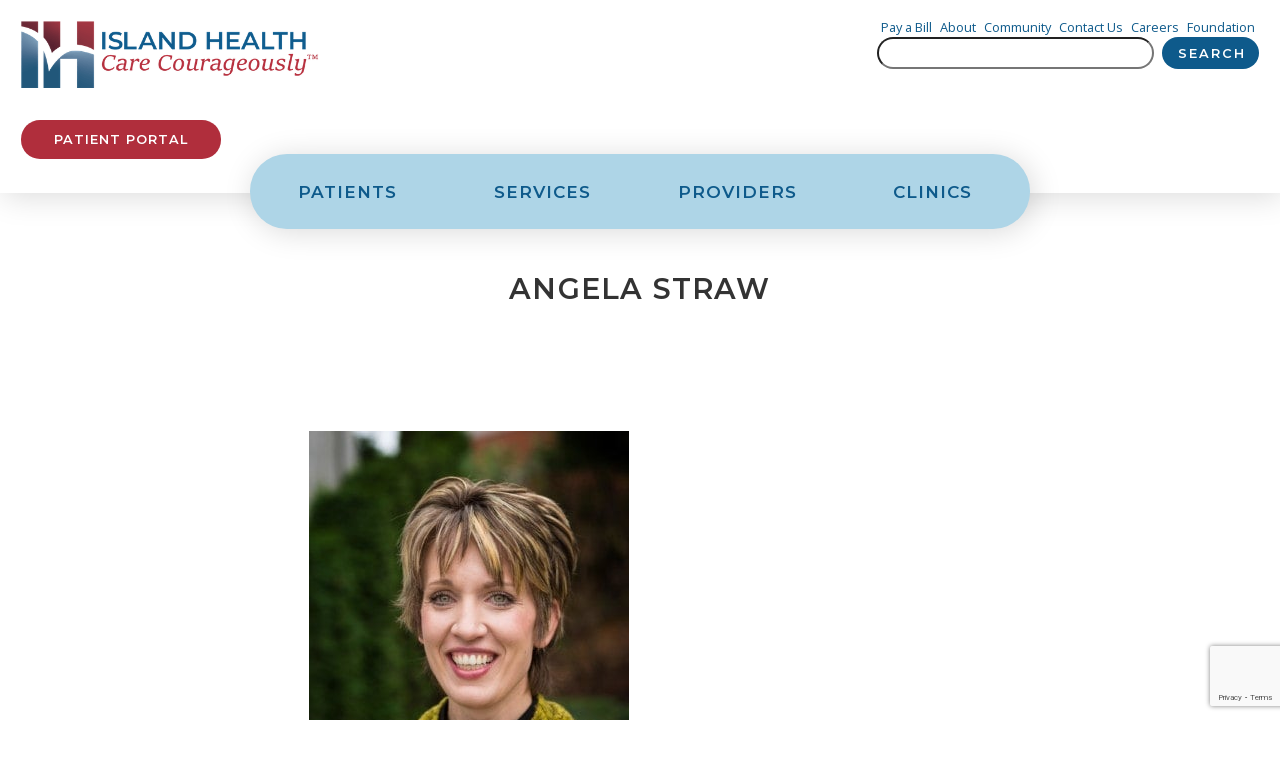

--- FILE ---
content_type: text/html; charset=UTF-8
request_url: https://islandhealth.org/our-providers/angela-straw-msotr-l/straw-angela-2016/
body_size: 19086
content:

<!DOCTYPE html>
<html dir="ltr" lang="en-US" prefix="og: https://ogp.me/ns#" >
<head>
    <!-- Google tag (gtag.js) -->
<script async src="https://www.googletagmanager.com/gtag/js?id=G-9JQXHJFB5J"></script>
<script>
  window.dataLayer = window.dataLayer || [];
  function gtag(){dataLayer.push(arguments);}
  gtag('js', new Date());

  gtag('config', 'G-9JQXHJFB5J');
</script>
    <meta charset="UTF-8">
    <meta name="viewport" content="width=device-width, user-scalable=no, initial-scale=1.0, maximum-scale=1.0, minimum-scale=1.0">
    <meta http-equiv="X-UA-Compatible" content="ie=edge">
    <title>Angela Straw - Island Health</title>
	<style>img:is([sizes="auto" i], [sizes^="auto," i]) { contain-intrinsic-size: 3000px 1500px }</style>
	
		<!-- All in One SEO 4.8.9 - aioseo.com -->
	<meta name="robots" content="noindex, max-image-preview:large" />
	<meta name="author" content="Barb LeDuc"/>
	<link rel="canonical" href="https://islandhealth.org/our-providers/angela-straw-msotr-l/straw-angela-2016/" />
	<meta name="generator" content="All in One SEO (AIOSEO) 4.8.9" />
		<meta property="og:locale" content="en_US" />
		<meta property="og:site_name" content="Island Health - Care Courageously" />
		<meta property="og:type" content="article" />
		<meta property="og:title" content="Angela Straw - Island Health" />
		<meta property="og:url" content="https://islandhealth.org/our-providers/angela-straw-msotr-l/straw-angela-2016/" />
		<meta property="article:published_time" content="2022-01-21T03:13:19+00:00" />
		<meta property="article:modified_time" content="2024-05-21T18:05:47+00:00" />
		<meta name="twitter:card" content="summary" />
		<meta name="twitter:title" content="Angela Straw - Island Health" />
		<script type="application/ld+json" class="aioseo-schema">
			{"@context":"https:\/\/schema.org","@graph":[{"@type":"BreadcrumbList","@id":"https:\/\/islandhealth.org\/our-providers\/angela-straw-msotr-l\/straw-angela-2016\/#breadcrumblist","itemListElement":[{"@type":"ListItem","@id":"https:\/\/islandhealth.org#listItem","position":1,"name":"Home","item":"https:\/\/islandhealth.org","nextItem":{"@type":"ListItem","@id":"https:\/\/islandhealth.org\/our-providers\/angela-straw-msotr-l\/straw-angela-2016\/#listItem","name":"Angela Straw"}},{"@type":"ListItem","@id":"https:\/\/islandhealth.org\/our-providers\/angela-straw-msotr-l\/straw-angela-2016\/#listItem","position":2,"name":"Angela Straw","previousItem":{"@type":"ListItem","@id":"https:\/\/islandhealth.org#listItem","name":"Home"}}]},{"@type":"ItemPage","@id":"https:\/\/islandhealth.org\/our-providers\/angela-straw-msotr-l\/straw-angela-2016\/#itempage","url":"https:\/\/islandhealth.org\/our-providers\/angela-straw-msotr-l\/straw-angela-2016\/","name":"Angela Straw - Island Health","inLanguage":"en-US","isPartOf":{"@id":"https:\/\/islandhealth.org\/#website"},"breadcrumb":{"@id":"https:\/\/islandhealth.org\/our-providers\/angela-straw-msotr-l\/straw-angela-2016\/#breadcrumblist"},"author":{"@id":"https:\/\/islandhealth.org\/author\/bleduc\/#author"},"creator":{"@id":"https:\/\/islandhealth.org\/author\/bleduc\/#author"},"datePublished":"2022-01-20T19:13:19-08:00","dateModified":"2024-05-21T11:05:47-07:00"},{"@type":"Organization","@id":"https:\/\/islandhealth.org\/#organization","name":"Island Health","description":"Care Courageously","url":"https:\/\/islandhealth.org\/","logo":{"@type":"ImageObject","url":"https:\/\/islandhealth.org\/wp-content\/uploads\/2022\/04\/island-health-logo.png","@id":"https:\/\/islandhealth.org\/our-providers\/angela-straw-msotr-l\/straw-angela-2016\/#organizationLogo","width":500,"height":113},"image":{"@id":"https:\/\/islandhealth.org\/our-providers\/angela-straw-msotr-l\/straw-angela-2016\/#organizationLogo"}},{"@type":"Person","@id":"https:\/\/islandhealth.org\/author\/bleduc\/#author","url":"https:\/\/islandhealth.org\/author\/bleduc\/","name":"Barb LeDuc","image":{"@type":"ImageObject","@id":"https:\/\/islandhealth.org\/our-providers\/angela-straw-msotr-l\/straw-angela-2016\/#authorImage","url":"https:\/\/secure.gravatar.com\/avatar\/f90ea0ecf65e12ff31571f57da1173c762211c08a849b647c17e6a544ad30742?s=96&d=mm&r=g","width":96,"height":96,"caption":"Barb LeDuc"}},{"@type":"WebSite","@id":"https:\/\/islandhealth.org\/#website","url":"https:\/\/islandhealth.org\/","name":"Island Health","description":"Care Courageously","inLanguage":"en-US","publisher":{"@id":"https:\/\/islandhealth.org\/#organization"}}]}
		</script>
		<!-- All in One SEO -->

<link rel='dns-prefetch' href='//fonts.googleapis.com' />
<link rel='stylesheet' id='jquery.prettyphoto-css' href='https://islandhealth.org/wp-content/plugins/wp-video-lightbox/css/prettyPhoto.css?ver=6.8.3' media='all' />
<link rel='stylesheet' id='video-lightbox-css' href='https://islandhealth.org/wp-content/plugins/wp-video-lightbox/wp-video-lightbox.css?ver=6.8.3' media='all' />
<link rel='stylesheet' id='tribe-events-pro-mini-calendar-block-styles-css' href='https://islandhealth.org/wp-content/plugins/events-calendar-pro/build/css/tribe-events-pro-mini-calendar-block.css?ver=7.7.10' media='all' />
<link rel='stylesheet' id='pg-transparency-css-css' href='https://islandhealth.org/wp-content/plugins/press-ganey-transparency/pg-transparency.css?ver=1.0' media='all' />
<link rel='stylesheet' id='woocommerce-layout-css' href='https://islandhealth.org/wp-content/plugins/woocommerce/assets/css/woocommerce-layout.css?ver=10.3.4' media='all' />
<link rel='stylesheet' id='woocommerce-smallscreen-css' href='https://islandhealth.org/wp-content/plugins/woocommerce/assets/css/woocommerce-smallscreen.css?ver=10.3.4' media='only screen and (max-width: 768px)' />
<link rel='stylesheet' id='woocommerce-general-css' href='https://islandhealth.org/wp-content/plugins/woocommerce/assets/css/woocommerce.css?ver=10.3.4' media='all' />
<style id='woocommerce-inline-inline-css'>
.woocommerce form .form-row .required { visibility: visible; }
</style>
<link rel='stylesheet' id='wppopups-pro-css' href='https://islandhealth.org/wp-content/plugins/wppopups/pro/assets/css/wppopups.css?ver=2.2.0.3' media='all' />
<link rel='stylesheet' id='search-filter-plugin-styles-css' href='https://islandhealth.org/wp-content/plugins/search-filter-pro/public/assets/css/search-filter.min.css?ver=2.5.21' media='all' />
<link rel='stylesheet' id='ssa-upcoming-appointments-card-style-css' href='https://islandhealth.org/wp-content/plugins/simply-schedule-appointments/assets/css/upcoming-appointments.css?ver=3.6.9.6' media='all' />
<link rel='stylesheet' id='ssa-styles-css' href='https://islandhealth.org/wp-content/plugins/simply-schedule-appointments/assets/css/ssa-styles.css?ver=3.6.9.6' media='all' />
<link rel='stylesheet' id='wppopups-base-css' href='https://islandhealth.org/wp-content/plugins/wppopups/src/assets/css/wppopups-base.css?ver=2.2.0.3' media='all' />
<link rel='stylesheet' id='style-css-css' href='https://islandhealth.org/wp-content/themes/islandhospital/dist/styles.css?ver=1764055066' media='all' />
<link rel='stylesheet' id='ih-google-fonts-css' href='https://fonts.googleapis.com/css2?family=Montserrat:wght@400;600;700&#038;family=Open+Sans:wght@400;600;700&#038;display=swap' media='all' />
<link rel='stylesheet' id='slick-css-css' href='https://islandhealth.org/wp-content/themes/islandhospital/assets/library/slick/slick.css?ver=6.8.3' media='all' />
<link rel='stylesheet' id='slick-theme-css-css' href='https://islandhealth.org/wp-content/themes/islandhospital/assets/library/slick/slick-theme.css?ver=6.8.3' media='all' />
<!--n2css--><!--n2js--><script src="https://islandhealth.org/wp-includes/js/jquery/jquery.min.js?ver=3.7.1" id="jquery-core-js"></script>
<script src="https://islandhealth.org/wp-includes/js/jquery/jquery-migrate.min.js?ver=3.4.1" id="jquery-migrate-js"></script>
<script id="file_uploads_nfpluginsettings-js-extra">
var params = {"clearLogRestUrl":"https:\/\/islandhealth.org\/wp-json\/nf-file-uploads\/debug-log\/delete-all","clearLogButtonId":"file_uploads_clear_debug_logger","downloadLogRestUrl":"https:\/\/islandhealth.org\/wp-json\/nf-file-uploads\/debug-log\/get-all","downloadLogButtonId":"file_uploads_download_debug_logger"};
</script>
<script src="https://islandhealth.org/wp-content/plugins/ninja-forms-uploads/assets/js/nfpluginsettings.js?ver=3.3.23" id="file_uploads_nfpluginsettings-js"></script>
<script src="https://islandhealth.org/wp-includes/js/dist/hooks.min.js?ver=4d63a3d491d11ffd8ac6" id="wp-hooks-js"></script>
<script src="https://islandhealth.org/wp-content/plugins/wp-video-lightbox/js/jquery.prettyPhoto.js?ver=3.1.6" id="jquery.prettyphoto-js"></script>
<script id="video-lightbox-js-extra">
var vlpp_vars = {"prettyPhoto_rel":"wp-video-lightbox","animation_speed":"fast","slideshow":"5000","autoplay_slideshow":"false","opacity":"0.80","show_title":"true","allow_resize":"true","allow_expand":"true","default_width":"640","default_height":"480","counter_separator_label":"\/","theme":"pp_default","horizontal_padding":"20","hideflash":"false","wmode":"opaque","autoplay":"false","modal":"false","deeplinking":"false","overlay_gallery":"true","overlay_gallery_max":"30","keyboard_shortcuts":"true","ie6_fallback":"true"};
</script>
<script src="https://islandhealth.org/wp-content/plugins/wp-video-lightbox/js/video-lightbox.js?ver=3.1.6" id="video-lightbox-js"></script>
<script src="https://islandhealth.org/wp-content/plugins/woocommerce/assets/js/jquery-blockui/jquery.blockUI.min.js?ver=2.7.0-wc.10.3.4" id="wc-jquery-blockui-js" defer data-wp-strategy="defer"></script>
<script src="https://islandhealth.org/wp-content/plugins/woocommerce/assets/js/js-cookie/js.cookie.min.js?ver=2.1.4-wc.10.3.4" id="wc-js-cookie-js" defer data-wp-strategy="defer"></script>
<script id="woocommerce-js-extra">
var woocommerce_params = {"ajax_url":"\/wp-admin\/admin-ajax.php","wc_ajax_url":"\/?wc-ajax=%%endpoint%%","i18n_password_show":"Show password","i18n_password_hide":"Hide password"};
</script>
<script src="https://islandhealth.org/wp-content/plugins/woocommerce/assets/js/frontend/woocommerce.min.js?ver=10.3.4" id="woocommerce-js" defer data-wp-strategy="defer"></script>
<script id="wppopups-pro-js-js-extra">
var wppopups_pro_vars = {"enable_stats":"1","m_id":"","data_sampling":"0","post_id":"27713","l18n":{"wait":"Please wait","seconds":"seconds"}};
</script>
<script src="https://islandhealth.org/wp-content/plugins/wppopups/pro/assets/js/wppopups.js?ver=2.2.0.3" id="wppopups-pro-js-js"></script>
<link rel="https://api.w.org/" href="https://islandhealth.org/wp-json/" /><link rel="alternate" title="JSON" type="application/json" href="https://islandhealth.org/wp-json/wp/v2/media/27713" /><link rel="EditURI" type="application/rsd+xml" title="RSD" href="https://islandhealth.org/xmlrpc.php?rsd" />
<link rel='shortlink' href='https://islandhealth.org/?p=27713' />
<link rel="alternate" title="oEmbed (JSON)" type="application/json+oembed" href="https://islandhealth.org/wp-json/oembed/1.0/embed?url=https%3A%2F%2Fislandhealth.org%2Four-providers%2Fangela-straw-msotr-l%2Fstraw-angela-2016%2F" />
<link rel="alternate" title="oEmbed (XML)" type="text/xml+oembed" href="https://islandhealth.org/wp-json/oembed/1.0/embed?url=https%3A%2F%2Fislandhealth.org%2Four-providers%2Fangela-straw-msotr-l%2Fstraw-angela-2016%2F&#038;format=xml" />
<script>
            WP_VIDEO_LIGHTBOX_VERSION="1.9.12";
            WP_VID_LIGHTBOX_URL="https://islandhealth.org/wp-content/plugins/wp-video-lightbox";
                        function wpvl_paramReplace(name, string, value) {
                // Find the param with regex
                // Grab the first character in the returned string (should be ? or &)
                // Replace our href string with our new value, passing on the name and delimeter

                var re = new RegExp("[\?&]" + name + "=([^&#]*)");
                var matches = re.exec(string);
                var newString;

                if (matches === null) {
                    // if there are no params, append the parameter
                    newString = string + '?' + name + '=' + value;
                } else {
                    var delimeter = matches[0].charAt(0);
                    newString = string.replace(re, delimeter + name + "=" + value);
                }
                return newString;
            }
            </script><meta name="et-api-version" content="v1"><meta name="et-api-origin" content="https://islandhealth.org"><link rel="https://theeventscalendar.com/" href="https://islandhealth.org/wp-json/tribe/tickets/v1/" /><meta name="tec-api-version" content="v1"><meta name="tec-api-origin" content="https://islandhealth.org"><link rel="alternate" href="https://islandhealth.org/wp-json/tribe/events/v1/" />	<noscript><style>.woocommerce-product-gallery{ opacity: 1 !important; }</style></noscript>
	<link rel="icon" href="https://islandhealth.org/wp-content/uploads/cropped-I.H.-Favicon-210x210.png" sizes="32x32" />
<link rel="icon" href="https://islandhealth.org/wp-content/uploads/cropped-I.H.-Favicon-210x210.png" sizes="192x192" />
<link rel="apple-touch-icon" href="https://islandhealth.org/wp-content/uploads/cropped-I.H.-Favicon-210x210.png" />
<meta name="msapplication-TileImage" content="https://islandhealth.org/wp-content/uploads/cropped-I.H.-Favicon-480x480.png" />
    
</head>

<body class="attachment wp-singular attachment-template-default single single-attachment postid-27713 attachmentid-27713 attachment-jpeg wp-theme-islandhospital theme-islandhospital woocommerce-no-js tribe-no-js tec-no-tickets-on-recurring tec-no-rsvp-on-recurring attachment-straw-angela-2016 tribe-theme-islandhospital">

    
    <header id="masthead" class="site-header" role="banner">
         



<script>

/*
    const alertCovid = document.querySelector("#hideCovidAlert");
    const alertGen = document.querySelector("#hideGeneralAlert");
    const toggle = document.querySelector(".alert__close");

    toggle.addEventListener("click", () => {
        if (alertCovid !== null) {
            alertCovid.classList.remove("alert--show");
        };

        if (alertGen !== null) {
            alertGen.classList.remove("alert--show");
        };

    });
*/

    (function($) {

$(document).ready(function() {

    "use strict";
    
    /*----------------------------
    Show dismissible notifications on page load
    All dismissible notifications are hidden by default using css.
    ----------------------------*/

    // Capture all of the dismissible notifications on the page

    const allAlerts = document.querySelectorAll(".alert");

    // Save our local storage array which indicates which banners have already been hidden

    const hiddenAlerts = JSON.parse(localStorage.getItem('hiddenAlerts')) || [];

    Array.from(allAlerts).forEach((alert) => {

        // Check if the notification is in our hidden array in local storage. If not, then show it.

        const alertName = alert.id;

        if(!hiddenAlerts.includes(alertName)) {
            alert.classList.add("alert--show");
        }

    });

/*----------------------------
Dismiss Notifications
    ----------------------------*/
    
    // Capture all of the dismiss buttons on the page and loop through them.

    const dismissButtons = document.querySelectorAll('.alert__close');

    Array.from(dismissButtons).forEach((button) => {
        
        // Save the notification that is associated with this button.

        const alertName = button.dataset.dismiss;

        const alertElement = document.querySelector('#' + alertName);

        // Click action on this button

        button.addEventListener('click', () => {

            // Hide the notification from the page.

            alertElement.classList.remove("alert--show");

            // Indicate in local storage that this notification has been hidden.
            // Get the current array of hidden notifications from local storage.

            let hiddenAlerts = JSON.parse(localStorage.getItem('hiddenNAlerts')) || [];

            // Add this notification name to the array

            hiddenAlerts.push(alertName);

            // Set local storage with the new array info.

            localStorage.setItem('hiddenAlerts', JSON.stringify(hiddenAlerts));

        });

    });

});

})(jQuery);
</script>        <a class="skip-link" href="#content">Skip to main content</a>
        <div class="site-header__container">

            <h1 class="site-header__title--visually-hidden">Island Health</h1>

            <div class="site-header__logo__wrapper">
                <a href="https://islandhealth.org" title="Return to Island Health home page">
                    <img class="site-header__logo" src="https://islandhealth.org/wp-content/themes/islandhospital/assets/images/island-health-logo.png" alt="Island Health: Care Courageously"/>
                </a>    
            </div>

            <nav class="topbar-menu hide-below-large">
  <div class="topbar-menu__row row1">
     <div class="menu-top-bar-container"><ul id="menu-top-bar" class="menu"><li id="menu-item-33569" class="menu-item menu-item-type-custom menu-item-object-custom menu-item-33569"><a target="_blank" href="https://pay.instamed.com/Form/PaymentPortal/Default?id=ISLANDHEALTH">Pay a Bill</a></li>
<li id="menu-item-33570" class="menu-item menu-item-type-post_type menu-item-object-page menu-item-33570"><a href="https://islandhealth.org/about/">About</a></li>
<li id="menu-item-33571" class="menu-item menu-item-type-post_type menu-item-object-page menu-item-33571"><a href="https://islandhealth.org/community/">Community</a></li>
<li id="menu-item-33572" class="menu-item menu-item-type-post_type menu-item-object-page menu-item-33572"><a href="https://islandhealth.org/contact/">Contact Us</a></li>
<li id="menu-item-33573" class="menu-item menu-item-type-post_type menu-item-object-page menu-item-33573"><a href="https://islandhealth.org/careers/">Careers</a></li>
<li id="menu-item-33574" class="menu-item menu-item-type-post_type menu-item-object-page menu-item-33574"><a href="https://islandhealth.org/island-hospital-foundation/">Foundation</a></li>
</ul></div>    <!-- <a href="https://pay.instamed.com/Form/PaymentPortal/Default?id=ISLANDHEALTH" class="topbar-menu__link" target="_blank">Pay Bill</a>
    <a href="/about/" class="topbar-menu__link">About</a>
    <a href="/community/" class="topbar-menu__link">Community</a>
    <a href="/contact/" class="topbar-menu__link">Contact Us</a>
    <a href="/careers/" class="topbar-menu__link">Careers</a>
    <a href="/island-hospital-foundation/" target="_blank" class="topbar-menu__link">Foundation</a>    -->
  </div>
<div class="topbar-menu__row row2">
    <form role="search" method="get" id="searchform" class="searchform" action="https://islandhealth.org/">
				<div>
					<label class="screen-reader-text" for="s">Search for:</label>
					<input type="text" value="" name="s" id="s" />
					<input type="submit" id="searchsubmit" value="Search" />
				</div>
			</form>
<!--
  <div class="er-wait-timer">
    <div class="er-wait-timer__label">Emergency Wait Time</div>
    <div class="er-wait-timer__counter">13<br/>min</div>
  </div>
-->

</div>   
</nav>


            <nav class="hide-above-large toggle__wrapper">
  
  <a href="#" class="toggle js-overlay-trigger">
    <svg aria-hidden="true" focusable="false" data-prefix="far" data-icon="bars" class="svg-inline--fa fa-bars fa-w-14" role="img" xmlns="http://www.w3.org/2000/svg" viewBox="0 0 448 512" width="16" height="16"><path d="M436 124H12c-6.627 0-12-5.373-12-12V80c0-6.627 5.373-12 12-12h424c6.627 0 12 5.373 12 12v32c0 6.627-5.373 12-12 12zm0 160H12c-6.627 0-12-5.373-12-12v-32c0-6.627 5.373-12 12-12h424c6.627 0 12 5.373 12 12v32c0 6.627-5.373 12-12 12zm0 160H12c-6.627 0-12-5.373-12-12v-32c0-6.627 5.373-12 12-12h424c6.627 0 12 5.373 12 12v32c0 6.627-5.373 12-12 12z"></path></svg>  </a>
  
</nav>
            <div class="site-header__patient-portal--wrapper hide-below-large">
                <a class="site-header__patient-portal button button--red" href="https://my.islandhospital.org/Phm-PhmHome.HomePage.WR.mthr?hcis=ISHWEB.LIVEF&application=PHM" target="_blank">Patient Portal</a>
            </div>

        </div>      

        
<nav class="tabbed-nav hide-below-large is-dropdown-visible">

  <div>
    <ul class="tabbed-nav__bar">
      <li id="patients" class="tabbed-nav__bar__tab" data-content="#patients-tab"><a href="#" class="tab-heading" aria-expanded="false">Patients</a>
        <div class="submenu_section">
          <ul>
            <li id="patients-tab" class="tabbed-nav__menu__dropdown patients">

              <section class="main-nav__tab-column">
                <h2 class="main-nav__tab-column-title">I'm a Patient</h2>
                <div class="menu-1-1-patients-existing-container"><ul id="menu-1-1-patients-existing" class="menu"><li id="menu-item-33249" class="menu-item menu-item-type-post_type menu-item-object-page menu-item-33249"><a href="https://islandhealth.org/request-an-appointment/">Request an Appointment</a></li>
<li id="menu-item-33250" class="menu-item menu-item-type-custom menu-item-object-custom menu-item-33250"><a target="_blank" href="https://pay.instamed.com/Form/PaymentPortal/Default?id=ISLANDHEALTH">Pay Bill</a></li>
<li id="menu-item-33251" class="menu-item menu-item-type-post_type menu-item-object-page menu-item-33251"><a href="https://islandhealth.org/billing-and-insurance/">Billing and Insurance</a></li>
<li id="menu-item-33252" class="menu-item menu-item-type-post_type menu-item-object-page menu-item-33252"><a href="https://islandhealth.org/medical-records/">Medical Records</a></li>
<li id="menu-item-35646" class="menu-item menu-item-type-post_type menu-item-object-page menu-item-35646"><a href="https://islandhealth.org/virtual-visits/">Virtual Visits</a></li>
<li id="menu-item-33254" class="menu-item menu-item-type-post_type menu-item-object-page menu-item-33254"><a href="https://islandhealth.org/patient-portal/">Patient Portal</a></li>
<li id="menu-item-34390" class="menu-item menu-item-type-post_type menu-item-object-page menu-item-34390"><a href="https://islandhealth.org/daisy-award/">DAISY Award for Extraordinary Nurses</a></li>
</ul></div>              </section>

              <section class="main-nav__tab-column">
                <h2 class="main-nav__tab-column-title">Become a Patient</h2>
                <div class="menu-1-2-patients-future-container"><ul id="menu-1-2-patients-future" class="menu"><li id="menu-item-33255" class="menu-item menu-item-type-post_type menu-item-object-page menu-item-33255"><a href="https://islandhealth.org/patient-and-visitor-guide/">Patient &#038; Visitor Guide</a></li>
<li id="menu-item-33256" class="menu-item menu-item-type-post_type menu-item-object-page menu-item-33256"><a href="https://islandhealth.org/why-choose-island-health/">Why Choose Island Health</a></li>
<li id="menu-item-33257" class="menu-item menu-item-type-post_type menu-item-object-page menu-item-33257"><a href="https://islandhealth.org/billing-and-insurance/">Accepted Insurance</a></li>
<li id="menu-item-33258" class="menu-item menu-item-type-post_type menu-item-object-page menu-item-33258"><a href="https://islandhealth.org/find-your-care-team/">Find Your Care Team</a></li>
<li id="menu-item-33259" class="menu-item menu-item-type-post_type menu-item-object-page menu-item-33259"><a href="https://islandhealth.org/maps-and-directions/">Maps &#038; Directions</a></li>
</ul></div>              </section>

              <section class="main-nav__tab-column">
                <h2 class="main-nav__tab-column-title">Patient Resources</h2>
                <div class="menu-1-3-patient-resources-container"><ul id="menu-1-3-patient-resources" class="menu"><li id="menu-item-33260" class="menu-item menu-item-type-custom menu-item-object-custom menu-item-33260"><a href="/classes">Classes &#038; Screenings</a></li>
<li id="menu-item-41015" class="menu-item menu-item-type-post_type menu-item-object-page menu-item-41015"><a href="https://islandhealth.org/supportgroups/">Support Groups &#038; Resources</a></li>
<li id="menu-item-33262" class="menu-item menu-item-type-post_type menu-item-object-page menu-item-33262"><a href="https://islandhealth.org/patient-rights/">Patient Rights</a></li>
<li id="menu-item-33263" class="menu-item menu-item-type-post_type menu-item-object-page menu-item-33263"><a href="https://islandhealth.org/advance-directives/">Advance Directives</a></li>
<li id="menu-item-33264" class="menu-item menu-item-type-post_type menu-item-object-page menu-item-33264"><a href="https://islandhealth.org/health-insurance-counseling/">Health Insurance Counseling</a></li>
<li id="menu-item-36302" class="menu-item menu-item-type-post_type menu-item-object-page menu-item-36302"><a href="https://islandhealth.org/ethics/">Clinical Ethics Committee</a></li>
</ul></div>              </section>

              <section class="main-nav__tab-column main-nav__tab-column--blog">
                <h2 class="main-nav__tab-column-title">Read the Latest</h2>
                <em>From Island Health</em>
                                                    <article class="main-nav__blog-card">

                    <div class="main-nav__blog-card--left">
                      <h2 class="main-nav__blog-card__title"><a href="https://islandhealth.org/speak-out-the-life-changing-program-helping-parkinsons-patients-communicate-with-confidence/">SPEAK OUT! The Life-Changing Program Helping Parkinson’s Patients Communicate with Confidence</a></h2>
                      <p>Has your voice become softer over time? It can be frustrating: you think your voice is strong and steady, yet&hellip;</p>
                      <a href="https://islandhealth.org/speak-out-the-life-changing-program-helping-parkinsons-patients-communicate-with-confidence/" class="button main-nav__blog-card__button">Read more</a>
                    </div>

                    <figure class="main-nav__blog-card--right">
                      <a href="https://islandhealth.org/speak-out-the-life-changing-program-helping-parkinsons-patients-communicate-with-confidence/">
                        <img width="480" height="320" src="https://islandhealth.org/wp-content/uploads/2025/12/Speak-Out-Blog-480x320.jpg" class="main-nav__blog-card--image wp-post-image" alt="Older couple sitting together on a couch, looking and smiling at each other." decoding="async" fetchpriority="high" srcset="https://islandhealth.org/wp-content/uploads/2025/12/Speak-Out-Blog-480x320.jpg 480w, https://islandhealth.org/wp-content/uploads/2025/12/Speak-Out-Blog-1024x683.jpg 1024w, https://islandhealth.org/wp-content/uploads/2025/12/Speak-Out-Blog-210x140.jpg 210w, https://islandhealth.org/wp-content/uploads/2025/12/Speak-Out-Blog-768x512.jpg 768w, https://islandhealth.org/wp-content/uploads/2025/12/Speak-Out-Blog-600x400.jpg 600w, https://islandhealth.org/wp-content/uploads/2025/12/Speak-Out-Blog.jpg 1500w" sizes="(max-width: 480px) 100vw, 480px" />                      </a>
                    </figure>

                  </article>
                              </section>

            </li><!-- end Patients tab -->
          </ul>
        </div>
      </li>
      <li id="services" class="tabbed-nav__bar__tab" data-content="#services-tab"><a href="#" class="tab-heading" aria-expanded="false">Services</a>
        <ul>
          <li id="services-tab" class="tabbed-nav__menu__dropdown services">
            <section class="main-nav__tab-column">

              <h2 class="main-nav__tab-column-title">Medical Services</h2>

              <div class="accordion">

                <ul aria-label="Accordion Control Group Buttons" class="accordion-controls">
                  <li class="accordion__section">
                    <button type="button" class="accordion-trigger" aria-controls="content-1" aria-expanded="false" id="accordion-control-1"><strong>Hospital</strong><svg aria-hidden="true" focusable="false" data-prefix="fas" data-icon="angle-down" class="svg-inline--fa fa-angle-down fa-w-10" role="img" xmlns="http://www.w3.org/2000/svg" viewBox="0 0 320 512"><path fill="currentColor" d="M143 352.3L7 216.3c-9.4-9.4-9.4-24.6 0-33.9l22.6-22.6c9.4-9.4 24.6-9.4 33.9 0l96.4 96.4 96.4-96.4c9.4-9.4 24.6-9.4 33.9 0l22.6 22.6c9.4 9.4 9.4 24.6 0 33.9l-136 136c-9.2 9.4-24.4 9.4-33.8 0z"></path></svg>                    </button>
                    <div role="region" aria-hidden="true" id="content-1" class="accordion__content">
                      <div class="menu-2-1-1-medical-services-hospital-container"><ul id="menu-2-1-1-medical-services-hospital" class="menu"><li id="menu-item-33265" class="menu-item menu-item-type-post_type menu-item-object-department menu-item-33265"><a href="https://islandhealth.org/department/birth-center/">Birth Center</a></li>
<li id="menu-item-33266" class="menu-item menu-item-type-post_type menu-item-object-department menu-item-33266"><a href="https://islandhealth.org/department/diagnostic-imaging/">Diagnostic Imaging</a></li>
<li id="menu-item-33267" class="menu-item menu-item-type-post_type menu-item-object-department menu-item-33267"><a href="https://islandhealth.org/department/emergency-department/">Emergency Department</a></li>
<li id="menu-item-33268" class="menu-item menu-item-type-post_type menu-item-object-department menu-item-33268"><a href="https://islandhealth.org/department/laboratory/">Laboratory</a></li>
<li id="menu-item-34155" class="menu-item menu-item-type-post_type menu-item-object-department menu-item-34155"><a href="https://islandhealth.org/department/breastfeeding-services/">Lactation Support</a></li>
<li id="menu-item-33269" class="menu-item menu-item-type-post_type menu-item-object-department menu-item-33269"><a href="https://islandhealth.org/department/surgery/">Surgery</a></li>
</ul></div>                    </div>
                  </li>

                  <li class="accordion__section">
                    <button type="button" class="accordion-trigger" aria-controls="content-2" aria-expanded="false" id="accordion-control-2"><strong>Primary Care</strong><svg aria-hidden="true" focusable="false" data-prefix="fas" data-icon="angle-down" class="svg-inline--fa fa-angle-down fa-w-10" role="img" xmlns="http://www.w3.org/2000/svg" viewBox="0 0 320 512"><path fill="currentColor" d="M143 352.3L7 216.3c-9.4-9.4-9.4-24.6 0-33.9l22.6-22.6c9.4-9.4 24.6-9.4 33.9 0l96.4 96.4 96.4-96.4c9.4-9.4 24.6-9.4 33.9 0l22.6 22.6c9.4 9.4 9.4 24.6 0 33.9l-136 136c-9.2 9.4-24.4 9.4-33.8 0z"></path></svg>                    </button>
                    <div role="region" aria-hidden="true" id="content-2" class="accordion__content">
                      <div class="menu-2-1-2-medical-services-primary-container"><ul id="menu-2-1-2-medical-services-primary" class="menu"><li id="menu-item-33270" class="menu-item menu-item-type-post_type menu-item-object-department menu-item-33270"><a href="https://islandhealth.org/department/family-medicine/">Family Medicine</a></li>
<li id="menu-item-33272" class="menu-item menu-item-type-post_type menu-item-object-department menu-item-33272"><a href="https://islandhealth.org/department/internal-medicine/">Internal Medicine</a></li>
<li id="menu-item-44440" class="menu-item menu-item-type-post_type menu-item-object-department menu-item-44440"><a href="https://islandhealth.org/department/nephrology/">Nephrology</a></li>
<li id="menu-item-33271" class="menu-item menu-item-type-post_type menu-item-object-department menu-item-33271"><a href="https://islandhealth.org/department/ob-gyn/">Obstetrics &#038; Gynecology</a></li>
<li id="menu-item-33273" class="menu-item menu-item-type-post_type menu-item-object-department menu-item-33273"><a href="https://islandhealth.org/department/pediatrics/">Pediatrics</a></li>
</ul></div>                    </div>
                  </li>

                  <li class="accordion__section">
                    <button type="button" class="accordion-trigger" aria-controls="content-3" aria-expanded="false" id="accordion-control-3"><strong>Specialty Care</strong><svg aria-hidden="true" focusable="false" data-prefix="fas" data-icon="angle-down" class="svg-inline--fa fa-angle-down fa-w-10" role="img" xmlns="http://www.w3.org/2000/svg" viewBox="0 0 320 512"><path fill="currentColor" d="M143 352.3L7 216.3c-9.4-9.4-9.4-24.6 0-33.9l22.6-22.6c9.4-9.4 24.6-9.4 33.9 0l96.4 96.4 96.4-96.4c9.4-9.4 24.6-9.4 33.9 0l22.6 22.6c9.4 9.4 9.4 24.6 0 33.9l-136 136c-9.2 9.4-24.4 9.4-33.8 0z"></path></svg>                    </button>
                    <div role="region" aria-hidden="true" id="content-3" class="accordion__content">
                      <div class="menu-2-1-3-medical-services-specialty-container"><ul id="menu-2-1-3-medical-services-specialty" class="menu"><li id="menu-item-33274" class="menu-item menu-item-type-post_type menu-item-object-department menu-item-33274"><a href="https://islandhealth.org/department/infusions/">Island Infusion Center</a></li>
<li id="menu-item-42906" class="menu-item menu-item-type-post_type menu-item-object-department menu-item-42906"><a href="https://islandhealth.org/department/island-orthopedics/">Island Orthopedics</a></li>
<li id="menu-item-33275" class="menu-item menu-item-type-post_type menu-item-object-department menu-item-33275"><a href="https://islandhealth.org/department/island-psychiatry-behavioral-health/">Island Psychiatry &#038; Behavioral Health</a></li>
<li id="menu-item-35181" class="menu-item menu-item-type-post_type menu-item-object-department menu-item-35181"><a href="https://islandhealth.org/department/island-pulmonology/">Island Pulmonology</a></li>
<li id="menu-item-33276" class="menu-item menu-item-type-post_type menu-item-object-department menu-item-33276"><a href="https://islandhealth.org/department/island-sports-spine/">Island Sports &#038; Spine</a></li>
<li id="menu-item-33277" class="menu-item menu-item-type-post_type menu-item-object-department menu-item-33277"><a href="https://islandhealth.org/department/island-surgeons/">Island Surgeons</a></li>
<li id="menu-item-45228" class="menu-item menu-item-type-post_type menu-item-object-department menu-item-45228"><a href="https://islandhealth.org/department/island-urogynecology/">Island Urogynecology</a></li>
<li id="menu-item-33278" class="menu-item menu-item-type-post_type menu-item-object-department menu-item-33278"><a href="https://islandhealth.org/department/island-urology/">Island Urology</a></li>
<li id="menu-item-33279" class="menu-item menu-item-type-post_type menu-item-object-department menu-item-33279"><a href="https://islandhealth.org/department/island-wound-care-hyperbaric-medicine/">Island Wound Care &#038; Hyperbaric Medicine</a></li>
</ul></div>                    </div>
                  </li>

                  <li class="accordion__section">
                    <button type="button" class="accordion-trigger" aria-controls="content-4" aria-expanded="false" id="accordion-control-4"><strong>Nutrition &amp; Therapy</strong><svg aria-hidden="true" focusable="false" data-prefix="fas" data-icon="angle-down" class="svg-inline--fa fa-angle-down fa-w-10" role="img" xmlns="http://www.w3.org/2000/svg" viewBox="0 0 320 512"><path fill="currentColor" d="M143 352.3L7 216.3c-9.4-9.4-9.4-24.6 0-33.9l22.6-22.6c9.4-9.4 24.6-9.4 33.9 0l96.4 96.4 96.4-96.4c9.4-9.4 24.6-9.4 33.9 0l22.6 22.6c9.4 9.4 9.4 24.6 0 33.9l-136 136c-9.2 9.4-24.4 9.4-33.8 0z"></path></svg>                    </button>
                    <div role="region" aria-hidden="true" id="content-4" class="accordion__content">
                      <div class="menu-2-1-4-medical-services-nutrition-therapy-container"><ul id="menu-2-1-4-medical-services-nutrition-therapy" class="menu"><li id="menu-item-33280" class="menu-item menu-item-type-post_type menu-item-object-department menu-item-33280"><a href="https://islandhealth.org/department/cardiac-rehabilitation/">Cardiac Rehabilitation</a></li>
<li id="menu-item-33281" class="menu-item menu-item-type-post_type menu-item-object-department menu-item-33281"><a href="https://islandhealth.org/department/diabetes-education/">Diabetes Education &#038; Nutrition</a></li>
<li id="menu-item-33282" class="menu-item menu-item-type-post_type menu-item-object-department menu-item-33282"><a href="https://islandhealth.org/department/occupational-therapy/">Occupational Therapy</a></li>
<li id="menu-item-33283" class="menu-item menu-item-type-post_type menu-item-object-department menu-item-33283"><a href="https://islandhealth.org/department/physical-therapy/">Physical Therapy</a></li>
<li id="menu-item-33284" class="menu-item menu-item-type-post_type menu-item-object-department menu-item-33284"><a href="https://islandhealth.org/department/pulmonary-rehabilitation/">Pulmonary Rehabilitation</a></li>
<li id="menu-item-33285" class="menu-item menu-item-type-post_type menu-item-object-department menu-item-33285"><a href="https://islandhealth.org/department/respiratory-therapy/">Respiratory Therapy</a></li>
<li id="menu-item-33286" class="menu-item menu-item-type-post_type menu-item-object-department menu-item-33286"><a href="https://islandhealth.org/department/speech-therapy/">Speech Therapy</a></li>
</ul></div>                    </div>
                  </li>
                </ul>

              </div>

            </section>

            <!-- Immediate Care -->
            <section class="main-nav__tab-column">
              <h2 class="main-nav__tab-column-title">In Need of Immediate Care?</h2>
              <div class="menu-2-2-immediate-care-container"><ul id="menu-2-2-immediate-care" class="menu"><li id="menu-item-33288" class="menu-item menu-item-type-post_type menu-item-object-department menu-item-33288"><a href="https://islandhealth.org/department/emergency-department/">Emergency Department</a></li>
<li id="menu-item-33289" class="menu-item menu-item-type-post_type menu-item-object-department menu-item-33289"><a href="https://islandhealth.org/department/island-walk-in-clinic-m-avenue/">Walk-In Clinic</a></li>
<li id="menu-item-33287" class="menu-item menu-item-type-post_type menu-item-object-page menu-item-33287"><a href="https://islandhealth.org/ed-or-walk-in-clinic-quiz/">Know Where to Get Care Quiz</a></li>
</ul></div>            </section>

            <!-- Non-Medical Services -->
            <section class="main-nav__tab-column">
              <h2 class="main-nav__tab-column-title">Non-Medical Services</h2>
              <div class="menu-2-3-non-medical-services-container"><ul id="menu-2-3-non-medical-services" class="menu"><li id="menu-item-27553" class="menu-item menu-item-type-post_type menu-item-object-page menu-item-27553"><a href="https://islandhealth.org/pastoral-services/">Pastoral Services</a></li>
<li id="menu-item-27554" class="menu-item menu-item-type-post_type menu-item-object-page menu-item-27554"><a href="https://islandhealth.org/patient-and-visitor-guide/">Patient and Visitor Guide</a></li>
<li id="menu-item-33291" class="menu-item menu-item-type-post_type menu-item-object-page menu-item-33291"><a href="https://islandhealth.org/volunteer-services/">Volunteer Services</a></li>
</ul></div>            </section>

            <div class="tab__footer">
              <span>Please call 911 if you are experiencing a life-threatening medical emergency.</span>
            </div>

          </li><!-- end Services tab -->
        </ul>
      </li>
      <li id="providers" class="tabbed-nav__bar__tab" data-content="#providers-tab"><a href="#" class="tab-heading" aria-expanded="false">Providers</a>
        <ul>
          <li id="providers-tab" class="tabbed-nav__menu__dropdown providers grid col-gap-2">
            <section class="main-nav__tab-column">
              <h2 class="main-nav__tab-column-title">Search Providers</h2>
              <div class="formwrap">

                <form data-sf-form-id='27872' data-is-rtl='0' data-maintain-state='' data-results-url='https://islandhealth.org/find-your-care-team' data-ajax-url='https://islandhealth.org/find-your-care-team?sf_data=all' data-ajax-form-url='https://islandhealth.org/?sfid=27872&amp;sf_action=get_data&amp;sf_data=form' data-display-result-method='custom' data-use-history-api='1' data-template-loaded='0' data-lang-code='en' data-ajax='1' data-ajax-data-type='html' data-ajax-links-selector='.pagination a' data-ajax-target='.careteam__grid_results' data-ajax-pagination-type='normal' data-update-ajax-url='1' data-only-results-ajax='1' data-scroll-to-pos='results' data-scroll-on-action='all' data-init-paged='1' data-auto-update='1' data-auto-count='1' data-auto-count-refresh-mode='1' action='https://islandhealth.org/find-your-care-team' method='post' class='searchandfilter' id='search-filter-form-27872' autocomplete='off' data-instance-count='1'><ul><li class="sf-field-taxonomy-specialty" data-sf-field-name="_sft_specialty" data-sf-field-type="taxonomy" data-sf-field-input-type="select" data-sf-combobox="1"><h4>Specialty</h4>		<label>
				   		<select data-combobox="1" name="_sft_specialty[]" class="sf-input-select" title="">
						  			<option class="sf-level-0 sf-item-0 sf-option-active" selected="selected" data-sf-count="0" data-sf-depth="0" value="">All Specialties</option>
											<option class="sf-level-0 sf-item-310" data-sf-count="13" data-sf-depth="0" value="acute-care-rehabilitation">Acute Care Rehabilitation</option>
											<option class="sf-level-0 sf-item-233" data-sf-count="3" data-sf-depth="0" value="alternative-therapies">Alternative Therapies</option>
											<option class="sf-level-0 sf-item-312" data-sf-count="1" data-sf-depth="0" value="amputee-rehabilitation">Amputee Rehabilitation</option>
											<option class="sf-level-0 sf-item-235" data-sf-count="3" data-sf-depth="0" value="anesthesiology">Anesthesiology</option>
											<option class="sf-level-0 sf-item-289" data-sf-count="2" data-sf-depth="0" value="augmentative-alternative-communication">Augmentative Alternative Communication</option>
											<option class="sf-level-0 sf-item-274" data-sf-count="1" data-sf-depth="0" value="balance-disorders">Balance Disorders</option>
											<option class="sf-level-0 sf-item-345" data-sf-count="5" data-sf-depth="0" value="balance-rehabilitation">Balance Rehabilitation</option>
											<option class="sf-level-0 sf-item-264" data-sf-count="10" data-sf-depth="0" value="cardiology">Cardiology</option>
											<option class="sf-level-0 sf-item-239" data-sf-count="1" data-sf-depth="0" value="child-adolescent-psychiatry">Child &amp; Adolescent Psychiatry</option>
											<option class="sf-level-0 sf-item-225" data-sf-count="2" data-sf-depth="0" value="clinical-dietitian">Clinical Dietitian</option>
											<option class="sf-level-0 sf-item-290" data-sf-count="6" data-sf-depth="0" value="cognitive-rehabilitation">Cognitive Rehabilitation</option>
											<option class="sf-level-0 sf-item-427" data-sf-count="1" data-sf-depth="0" value="communication">Communication</option>
											<option class="sf-level-0 sf-item-416" data-sf-count="3" data-sf-depth="0" value="critical-care">Critical Care</option>
											<option class="sf-level-0 sf-item-224" data-sf-count="2" data-sf-depth="0" value="diabetes-education">Diabetes Education</option>
											<option class="sf-level-0 sf-item-263" data-sf-count="15" data-sf-depth="0" value="diagnostic-radiology">Diagnostic Radiology</option>
											<option class="sf-level-0 sf-item-226" data-sf-count="5" data-sf-depth="0" value="emergency-medicine">Emergency Medicine</option>
											<option class="sf-level-0 sf-item-428" data-sf-count="1" data-sf-depth="0" value="ergonomic-evaluations">Ergonomic Evaluations</option>
											<option class="sf-level-0 sf-item-434" data-sf-count="1" data-sf-depth="0" value="ergonomic-rehabilitation">Ergonomic Rehabilitation</option>
											<option class="sf-level-0 sf-item-228" data-sf-count="33" data-sf-depth="0" value="family-medicine">Family Medicine</option>
											<option class="sf-level-0 sf-item-285" data-sf-count="9" data-sf-depth="0" value="gait-training">Gait Training</option>
											<option class="sf-level-0 sf-item-265" data-sf-count="1" data-sf-depth="0" value="gastroenterology">Gastroenterology</option>
											<option class="sf-level-0 sf-item-366" data-sf-count="1" data-sf-depth="0" value="general-orthopedics-surgical-and-non-surgical">General Orthopedics (Surgical and Non-Surgical)</option>
											<option class="sf-level-0 sf-item-246" data-sf-count="2" data-sf-depth="0" value="general-surgery">General Surgery</option>
											<option class="sf-level-0 sf-item-301" data-sf-count="3" data-sf-depth="0" value="geriatric-occupational-therapy">Geriatric Occupational Therapy</option>
											<option class="sf-level-0 sf-item-304" data-sf-count="6" data-sf-depth="0" value="geriatric-physical-therapy">Geriatric Physical Therapy</option>
											<option class="sf-level-0 sf-item-313" data-sf-count="1" data-sf-depth="0" value="geriatric-rehabilitation">Geriatric Rehabilitation</option>
											<option class="sf-level-0 sf-item-231" data-sf-count="4" data-sf-depth="0" value="gynecology">Gynecology</option>
											<option class="sf-level-0 sf-item-227" data-sf-count="15" data-sf-depth="0" value="internal-medicine">Internal Medicine</option>
											<option class="sf-level-0 sf-item-447" data-sf-count="1" data-sf-depth="0" value="interventional-pain-medicine-specialist">Interventional Pain Medicine Specialist</option>
											<option class="sf-level-0 sf-item-414" data-sf-count="1" data-sf-depth="0" value="interventional-pulmonology">Interventional Pulmonology</option>
											<option class="sf-level-0 sf-item-436" data-sf-count="1" data-sf-depth="0" value="intramuscular-dry-needling">Intramuscular Dry Needling</option>
											<option class="sf-level-0 sf-item-441" data-sf-count="1" data-sf-depth="0" value="lactation-support">Lactation Support</option>
											<option class="sf-level-0 sf-item-354" data-sf-count="3" data-sf-depth="0" value="language-therapy">Language Therapy</option>
											<option class="sf-level-0 sf-item-350" data-sf-count="1" data-sf-depth="0" value="lymphedema-rehabilitation">Lymphedema Rehabilitation</option>
											<option class="sf-level-0 sf-item-279" data-sf-count="6" data-sf-depth="0" value="manual-therapy">Manual Therapy</option>
											<option class="sf-level-0 sf-item-256" data-sf-count="1" data-sf-depth="0" value="maxillofacial-surgery">Maxillofacial Surgery</option>
											<option class="sf-level-0 sf-item-316" data-sf-count="1" data-sf-depth="0" value="midwife">Midwife</option>
											<option class="sf-level-0 sf-item-308" data-sf-count="1" data-sf-depth="0" value="myokinesthetic-therapy">MyoKinesthetic Therapy</option>
											<option class="sf-level-0 sf-item-419" data-sf-count="1" data-sf-depth="0" value="needle-electrophysiology">Needle Electrophysiology</option>
											<option class="sf-level-0 sf-item-255" data-sf-count="2" data-sf-depth="0" value="nephrology">Nephrology</option>
											<option class="sf-level-0 sf-item-420" data-sf-count="1" data-sf-depth="0" value="nerve-conduction-studies">Nerve Conduction Studies</option>
											<option class="sf-level-0 sf-item-280" data-sf-count="1" data-sf-depth="0" value="neurological-disorders-rehabilitation">Neurological Disorders/Rehabilitation</option>
											<option class="sf-level-0 sf-item-347" data-sf-count="5" data-sf-depth="0" value="neurological-rehabilitation">Neurological Rehabilitation</option>
											<option class="sf-level-0 sf-item-232" data-sf-count="9" data-sf-depth="0" value="obstetrics">Obstetrics</option>
											<option class="sf-level-0 sf-item-417" data-sf-count="1" data-sf-depth="0" value="occupational-environmental-medicine">Occupational-Environmental Medicine</option>
											<option class="sf-level-0 sf-item-254" data-sf-count="3" data-sf-depth="0" value="ophthalmology">Ophthalmology</option>
											<option class="sf-level-0 sf-item-257" data-sf-count="1" data-sf-depth="0" value="oral-surgery">Oral Surgery</option>
											<option class="sf-level-0 sf-item-277" data-sf-count="11" data-sf-depth="0" value="orthopedics-rehabilitation">Orthopedic Rehabilitation</option>
											<option class="sf-level-0 sf-item-260" data-sf-count="11" data-sf-depth="0" value="orthopedics">Orthopedics</option>
											<option class="sf-level-0 sf-item-430" data-sf-count="1" data-sf-depth="0" value="osteopathic-manipulation">Osteopathic Manipulation</option>
											<option class="sf-level-0 sf-item-346" data-sf-count="5" data-sf-depth="0" value="parkinsons-rehabilitation">Parkinson&#039;s Rehabilitation</option>
											<option class="sf-level-0 sf-item-258" data-sf-count="2" data-sf-depth="0" value="pathology">Pathology</option>
											<option class="sf-level-0 sf-item-300" data-sf-count="1" data-sf-depth="0" value="pediatric-occupational-therapy">Pediatric Occupational Therapy</option>
											<option class="sf-level-0 sf-item-288" data-sf-count="1" data-sf-depth="0" value="pediatric-physical-therapy">Pediatric Physical Therapy</option>
											<option class="sf-level-0 sf-item-432" data-sf-count="1" data-sf-depth="0" value="pediatric-rehabilitation">Pediatric Rehabilitation</option>
											<option class="sf-level-0 sf-item-296" data-sf-count="3" data-sf-depth="0" value="pediatric-speech-therapy">Pediatric Speech Therapy</option>
											<option class="sf-level-0 sf-item-238" data-sf-count="2" data-sf-depth="0" value="pediatrics">Pediatrics</option>
											<option class="sf-level-0 sf-item-342" data-sf-count="2" data-sf-depth="0" value="pelvic-rehabilitation">Pelvic Rehabilitation</option>
											<option class="sf-level-0 sf-item-383" data-sf-count="2" data-sf-depth="0" value="physiatrist">Physiatrist</option>
											<option class="sf-level-0 sf-item-253" data-sf-count="4" data-sf-depth="0" value="podiatry">Podiatry</option>
											<option class="sf-level-0 sf-item-343" data-sf-count="2" data-sf-depth="0" value="prenatal-and-postpartum-rehabilitation">Prenatal and Postpartum Rehabilitation</option>
											<option class="sf-level-0 sf-item-240" data-sf-count="3" data-sf-depth="0" value="psychiatry">Psychiatry</option>
											<option class="sf-level-0 sf-item-413" data-sf-count="4" data-sf-depth="0" value="pulmonary-medicine">Pulmonary Medicine</option>
											<option class="sf-level-0 sf-item-444" data-sf-count="1" data-sf-depth="0" value="reconstructive-pelvic-surgery">Reconstructive Pelvic Surgery</option>
											<option class="sf-level-0 sf-item-435" data-sf-count="2" data-sf-depth="0" value="rehabilitation">Rehabilitation</option>
											<option class="sf-level-0 sf-item-243" data-sf-count="1" data-sf-depth="0" value="sleep-medicine">Sleep Medicine</option>
											<option class="sf-level-0 sf-item-241" data-sf-count="1" data-sf-depth="0" value="social-work">Social Work</option>
											<option class="sf-level-0 sf-item-421" data-sf-count="3" data-sf-depth="0" value="speech-and-articulation-therapy">Speech and Articulation Therapy</option>
											<option class="sf-level-0 sf-item-349" data-sf-count="2" data-sf-depth="0" value="spine-rehabilitation">Spine Rehabilitation</option>
											<option class="sf-level-0 sf-item-273" data-sf-count="4" data-sf-depth="0" value="sports-medicine-rehabilitation">Sports Medicine/Rehabilitation</option>
											<option class="sf-level-0 sf-item-353" data-sf-count="3" data-sf-depth="0" value="swallowing-rehabilitation">Swallowing Rehabilitation</option>
											<option class="sf-level-0 sf-item-295" data-sf-count="1" data-sf-depth="0" value="transgender-communication">Transgender Communication</option>
											<option class="sf-level-0 sf-item-442" data-sf-count="1" data-sf-depth="0" value="urogynecology">Urogynecology</option>
											<option class="sf-level-0 sf-item-248" data-sf-count="1" data-sf-depth="0" value="urology">Urology</option>
											<option class="sf-level-0 sf-item-283" data-sf-count="2" data-sf-depth="0" value="vestibular-rehabilitation">Vestibular Rehabilitation</option>
											<option class="sf-level-0 sf-item-294" data-sf-count="3" data-sf-depth="0" value="voice-rehabilitation">Voice Rehabilitation</option>
											<option class="sf-level-0 sf-item-348" data-sf-count="1" data-sf-depth="0" value="voiding-dysfunctions-incontinence-rehabilitation">Voiding Dysfunctions/Incontinence Rehabilitation</option>
											<option class="sf-level-0 sf-item-341" data-sf-count="2" data-sf-depth="0" value="womens-health-rehabilitation">Women&#039;s Health Rehabilitation</option>
											<option class="sf-level-0 sf-item-338" data-sf-count="1" data-sf-depth="0" value="womens-health">Women’s Health</option>
											<option class="sf-level-0 sf-item-429" data-sf-count="1" data-sf-depth="0" value="work-injury-management-prevention">Work Injury Management/Prevention</option>
											<option class="sf-level-0 sf-item-234" data-sf-count="2" data-sf-depth="0" value="wound-care">Wound Care</option>
											<option class="sf-level-0 sf-item-303" data-sf-count="1" data-sf-depth="0" value="yoga-related-flexibility-training">Yoga &amp; Related Flexibility Training</option>
											<option class="sf-level-0 sf-item-439" data-sf-count="1" data-sf-depth="0" value="yoga-and-related-flexibility-training">Yoga and Related Flexibility Training</option>
											</select></label>										</li><li class="sf-field-post-meta-provider_location_for_filtering" data-sf-field-name="_sfm_provider_location_for_filtering" data-sf-field-type="post_meta" data-sf-field-input-type="select" data-sf-meta-type="choice" data-sf-combobox="1"><h4>Clinic</h4>		<label>
				   		<select data-combobox="1" name="_sfm_provider_location_for_filtering[]" class="sf-input-select" title="">
						  			<option class="sf-level-0 sf-item-0 sf-option-active" selected="selected" data-sf-depth="0" value="">All Clinics</option>
											<option class="sf-level-0 " data-sf-count="1" data-sf-depth="0" value="Anacortes Midwifery Care">Anacortes Midwifery Care</option>
											<option class="sf-level-0 " data-sf-count="1" data-sf-depth="0" value="Coupeville Foot &amp; Ankle">Coupeville Foot & Ankle</option>
											<option class="sf-level-0 " data-sf-count="3" data-sf-depth="0" value="Diabetes Education">Diabetes Education</option>
											<option class="sf-level-0 " data-sf-count="1" data-sf-depth="0" value="Family Foot &amp; Ankle Care">Family Foot & Ankle Care</option>
											<option class="sf-level-0 " data-sf-count="1" data-sf-depth="0" value="Island Eye Care">Island Eye Care</option>
											<option class="sf-level-0 " data-sf-count="2" data-sf-depth="0" value="Island Eye Physicians &amp; Surgeons">Island Eye Physicians & Surgeons</option>
											<option class="sf-level-0 " data-sf-count="3" data-sf-depth="0" value="Island Family Physicians">Island Family Physicians</option>
											<option class="sf-level-0 " data-sf-count="5" data-sf-depth="0" value="Island Orthopedics">Island Orthopedics</option>
											<option class="sf-level-0 " data-sf-count="18" data-sf-depth="0" value="Island Primary Care - 24th Street">Island Primary Care - 24th Street</option>
											<option class="sf-level-0 " data-sf-count="7" data-sf-depth="0" value="Island Primary Care - M Avenue">Island Primary Care - M Avenue</option>
											<option class="sf-level-0 " data-sf-count="6" data-sf-depth="0" value="Island Primary Care - Orcas">Island Primary Care - Orcas</option>
											<option class="sf-level-0 " data-sf-count="6" data-sf-depth="0" value="Island Psychiatry &amp; Behavioral Health">Island Psychiatry & Behavioral Health</option>
											<option class="sf-level-0 " data-sf-count="4" data-sf-depth="0" value="Island Pulmonology">Island Pulmonology</option>
											<option class="sf-level-0 " data-sf-count="2" data-sf-depth="0" value="Island Sports &amp; Spine">Island Sports & Spine</option>
											<option class="sf-level-0 " data-sf-count="3" data-sf-depth="0" value="Island Surgeons">Island Surgeons</option>
											<option class="sf-level-0 " data-sf-count="1" data-sf-depth="0" value="Island Urology">Island Urology</option>
											<option class="sf-level-0 " data-sf-count="6" data-sf-depth="0" value="Island Walk-In Clinic – M Avenue">Island Walk-In Clinic – M Avenue</option>
											<option class="sf-level-0 " data-sf-count="2" data-sf-depth="0" value="Island Wound Care &amp; Hyperbaric Medicine Center">Island Wound Care & Hyperbaric Medicine Center</option>
											<option class="sf-level-0 " data-sf-count="1" data-sf-depth="0" value="North Sound Kidney Physicians">North Sound Kidney Physicians</option>
											<option class="sf-level-0 " data-sf-count="1" data-sf-depth="0" value="North Sound Oral &amp; Facial Surgery">North Sound Oral & Facial Surgery</option>
											<option class="sf-level-0 " data-sf-count="3" data-sf-depth="0" value="Occupational Therapy">Occupational Therapy</option>
											<option class="sf-level-0 " data-sf-count="13" data-sf-depth="0" value="Physical Therapy">Physical Therapy</option>
											<option class="sf-level-0 " data-sf-count="7" data-sf-depth="0" value="Proliance Surgeons Skagit Northwest Orthopedics">Proliance Surgeons Skagit Northwest Orthopedics</option>
											<option class="sf-level-0 " data-sf-count="1" data-sf-depth="0" value="Skagit Foot &amp; Ankle Clinic">Skagit Foot & Ankle Clinic</option>
											<option class="sf-level-0 " data-sf-count="15" data-sf-depth="0" value="Skagit Radiology">Skagit Radiology</option>
											<option class="sf-level-0 " data-sf-count="10" data-sf-depth="0" value="Skagit Regional Clinics - Cardiology">Skagit Regional Clinics - Cardiology</option>
											<option class="sf-level-0 " data-sf-count="3" data-sf-depth="0" value="Somnia">Somnia</option>
											<option class="sf-level-0 " data-sf-count="3" data-sf-depth="0" value="Speech Therapy">Speech Therapy</option>
											<option class="sf-level-0 " data-sf-count="12" data-sf-depth="0" value="TeamHealth Hospitalist Group">TeamHealth Hospitalist Group</option>
											<option class="sf-level-0 " data-sf-count="1" data-sf-depth="0" value="Whidbey Medical Clinic">Whidbey Medical Clinic</option>
											</select></label>										</li></ul></form>
                <div class="centertext">
                  <h4 class="size5">OR</h4>
                </div>

                <div class="button__wrapper">
                  <a href="/find-your-care-team/#care-team-results" class="button button--lightblue">Browse all providers</a>
                </div>

              </div>

            </section>
          </li>
        </ul>
      </li>
      <li id="clinics" class="tabbed-nav__bar__tab" data-content="#clinics-tab"><a href="#" class="tab-heading" aria-expanded="false">Clinics</a>
        <ul>
          <li id="clinics-tab" class="tabbed-nav__menu__dropdown clinics">
            <section class="main-nav__tab-column">
              <h2 class="main-nav__tab-column-title">Primary Care Clinics</h2>
              <div class="menu-4-1-clinics-primary-container"><ul id="menu-4-1-clinics-primary" class="menu"><li id="menu-item-33797" class="menu-item menu-item-type-post_type menu-item-object-department menu-item-33797"><a href="https://islandhealth.org/department/island-ob-gyn/">Island Obstetrics &#038; Gynecology – 24th Street</a></li>
<li id="menu-item-27246" class="menu-item menu-item-type-post_type menu-item-object-department menu-item-27246"><a href="https://islandhealth.org/department/island-primary-care-24th-street/">Island Primary Care – 24th Street</a></li>
<li id="menu-item-27247" class="menu-item menu-item-type-post_type menu-item-object-department menu-item-27247"><a href="https://islandhealth.org/department/island-primary-care-m-avenue/">Island Primary Care – M Avenue</a></li>
<li id="menu-item-27248" class="menu-item menu-item-type-post_type menu-item-object-department menu-item-27248"><a href="https://islandhealth.org/department/island-primary-care-orcas/">Island Primary Care – Orcas</a></li>
<li id="menu-item-27250" class="menu-item menu-item-type-post_type menu-item-object-department menu-item-27250"><a href="https://islandhealth.org/department/island-walk-in-clinic-m-avenue/">Island Walk-In Clinic – M Avenue</a></li>
</ul></div>            </section>

            <section class="main-nav__tab-column">
              <h2 class="main-nav__tab-column-title">Specialty Care Clinics</h2>
              <div class="menu-4-2-clinics-specialty-container"><ul id="menu-4-2-clinics-specialty" class="menu"><li id="menu-item-27239" class="menu-item menu-item-type-post_type menu-item-object-department menu-item-27239"><a href="https://islandhealth.org/department/infusions/">Island Infusion Center</a></li>
<li id="menu-item-42907" class="menu-item menu-item-type-post_type menu-item-object-department menu-item-42907"><a href="https://islandhealth.org/department/island-orthopedics/">Island Orthopedics</a></li>
<li id="menu-item-27240" class="menu-item menu-item-type-post_type menu-item-object-department menu-item-27240"><a href="https://islandhealth.org/department/island-psychiatry-behavioral-health/">Island Psychiatry &#038; Behavioral Health</a></li>
<li id="menu-item-35182" class="menu-item menu-item-type-post_type menu-item-object-department menu-item-35182"><a href="https://islandhealth.org/department/island-pulmonology/">Island Pulmonology</a></li>
<li id="menu-item-27242" class="menu-item menu-item-type-post_type menu-item-object-department menu-item-27242"><a href="https://islandhealth.org/department/island-sports-spine/">Island Sports &#038; Spine</a></li>
<li id="menu-item-27891" class="menu-item menu-item-type-post_type menu-item-object-department menu-item-27891"><a href="https://islandhealth.org/department/island-surgeons/">Island Surgeons</a></li>
<li id="menu-item-45227" class="menu-item menu-item-type-post_type menu-item-object-department menu-item-45227"><a href="https://islandhealth.org/department/island-urogynecology/">Island Urogynecology</a></li>
<li id="menu-item-27243" class="menu-item menu-item-type-post_type menu-item-object-department menu-item-27243"><a href="https://islandhealth.org/department/island-urology/">Island Urology</a></li>
<li id="menu-item-27244" class="menu-item menu-item-type-post_type menu-item-object-department menu-item-27244"><a href="https://islandhealth.org/department/island-wound-care-hyperbaric-medicine/">Island Wound Care &#038; Hyperbaric Medicine</a></li>
</ul></div>            </section>

            <section class="main-nav__tab-column">
              <h2 class="main-nav__tab-column-title">Therapy Clinics</h2>
              <div class="menu-4-3-clinics-therapy-container"><ul id="menu-4-3-clinics-therapy" class="menu"><li id="menu-item-33292" class="menu-item menu-item-type-post_type menu-item-object-department menu-item-33292"><a href="https://islandhealth.org/department/cardiac-rehabilitation/">Cardiac Rehabilitation</a></li>
<li id="menu-item-33293" class="menu-item menu-item-type-post_type menu-item-object-department menu-item-33293"><a href="https://islandhealth.org/department/diabetes-education/">Diabetes Education &#038; Nutrition</a></li>
<li id="menu-item-33294" class="menu-item menu-item-type-post_type menu-item-object-department menu-item-33294"><a href="https://islandhealth.org/department/occupational-therapy/">Occupational Therapy</a></li>
<li id="menu-item-33295" class="menu-item menu-item-type-post_type menu-item-object-department menu-item-33295"><a href="https://islandhealth.org/department/physical-therapy/">Physical Therapy</a></li>
<li id="menu-item-33296" class="menu-item menu-item-type-post_type menu-item-object-department menu-item-33296"><a href="https://islandhealth.org/department/pulmonary-rehabilitation/">Pulmonary Rehabilitation</a></li>
<li id="menu-item-33297" class="menu-item menu-item-type-post_type menu-item-object-department menu-item-33297"><a href="https://islandhealth.org/department/respiratory-therapy/">Respiratory Therapy</a></li>
<li id="menu-item-33298" class="menu-item menu-item-type-post_type menu-item-object-department menu-item-33298"><a href="https://islandhealth.org/department/speech-therapy/">Speech Therapy</a></li>
</ul></div>            </section>

          </li>
        </ul>
      </li>
    </ul>
  </div><!-- end tabbed-nav__menu  -->
</nav>

<script>
  var menuItems = document.querySelectorAll('li.tabbed-nav__bar__tab');
  Array.prototype.forEach.call(menuItems, function(el, i) {
    el.querySelector('a').addEventListener("click", function(event) {
      if (this.parentNode.className == "tabbed-nav__bar__tab") {
        this.parentNode.className = "tabbed-nav__bar__tab active-tab";
        this.setAttribute('aria-expanded', "true");
      } else {
        this.parentNode.className = "tabbed-nav__bar__tab";
        this.setAttribute('aria-expanded', "false");
      }
      event.preventDefault();
      return false;
    });
  });

  jQuery(document).ready(function($) {

    var accordionButtons = $('.accordion-controls li button');

    function accordionToggle() {
      $('.accordion-controls li button').on('click', function(e) {
        $control = $(this);

        accordionContent = $control.attr('aria-controls');
        checkOthers($control[0]);

        isAriaExp = $control.attr('aria-expanded');
        newAriaExp = (isAriaExp == "false") ? "true" : "false";
        $control.attr('aria-expanded', newAriaExp);

        isAriaHid = $('#' + accordionContent).attr('aria-hidden');
        if (isAriaHid == "true") {
          $('#' + accordionContent).attr('aria-hidden', "false");
          $('#' + accordionContent).addClass("accordion-expanded");
        } else {
          $('#' + accordionContent).attr('aria-hidden', "true");
          $('#' + accordionContent).removeClass("accordion-expanded");
        }
      });
    };

    function checkOthers(elem) {
      for (var i = 0; i < accordionButtons.length; i++) {
        if (accordionButtons[i] != elem) {
          if (($(accordionButtons[i]).attr('aria-expanded')) == 'true') {
            $(accordionButtons[i]).attr('aria-expanded', 'false');
            content = $(accordionButtons[i]).attr('aria-controls');
            $('#' + content).attr('aria-hidden', 'true');
            $('#' + content).removeClass("accordion-expanded");
          }
        }
      }
    };

    //call this function on page load
    accordionToggle();

  });
</script>
    </header>
<main id="content" class="site-main" role="main">

    <article>

    <header class="page-header">

   

  <div class="page-title section-title--center"> 
    
     
      <h1>Angela Straw</h1>
    
  </div>

</header>
    <div class="wrapper">

        
                <div class="single-section generic pl0">
        
            <p class="attachment"><a href='https://islandhealth.org/wp-content/uploads/Straw-Angela-2016-scaled.jpg'><img decoding="async" width="320" height="480" src="https://islandhealth.org/wp-content/uploads/Straw-Angela-2016-scaled-320x480.jpg" class="attachment-medium size-medium" alt="Occupational Therapist Angela Straw standing outside and smiling." srcset="https://islandhealth.org/wp-content/uploads/Straw-Angela-2016-scaled-320x480.jpg 320w, https://islandhealth.org/wp-content/uploads/Straw-Angela-2016-scaled-600x900.jpg 600w, https://islandhealth.org/wp-content/uploads/Straw-Angela-2016-scaled-683x1024.jpg 683w, https://islandhealth.org/wp-content/uploads/Straw-Angela-2016-scaled-140x210.jpg 140w, https://islandhealth.org/wp-content/uploads/Straw-Angela-2016-scaled-768x1152.jpg 768w, https://islandhealth.org/wp-content/uploads/Straw-Angela-2016-scaled.jpg 1707w" sizes="(max-width: 320px) 100vw, 320px" /></a></p>
<div class="spu-placeholder" style="display:none"></div>  
        </div>

            <!-- blockquote for Blog posts & News Releases -->

        
        
        
<div class="single-section resp-sharing-buttons">

  <h4 class="section-subtitle resp-sharing-buttons__subtitle">Share this Post</h4>   

  <div style="display: flex; max-width: 240px; justify-content: space-around; margin-left: auto; margin-right: auto;">
    <!-- Sharingbutton Facebook -->
    <a class="resp-sharing-button__link" href="https://facebook.com/sharer/sharer.php?u=https://islandhealth.org/our-providers/angela-straw-msotr-l/straw-angela-2016/" target="_blank" rel="noopener" aria-label="Share on Facebook">
      <div aria-hidden="true" class="resp-sharing-button__icon resp-sharing-button__icon--circle resp-sharing-button__facebook">
        <svg xmlns="http://www.w3.org/2000/svg" viewBox="0 0 24 24"><circle cx="12" cy="12" r="11.5"/><path d="M15.84 9.5H13.5V8.48c0-.53.35-.65.6-.65h1.4v-2.3h-2.35c-2.3 0-2.65 1.7-2.65 2.8V9.5h-2v2h2v7h3v-7h2.1l.24-2z"/></svg>
      </div>
    </a>

    <!-- Sharingbutton E-Mail -->
    <a class="resp-sharing-button__link" href="mailto:?subject=Angela Straw&body=https://islandhealth.org/our-providers/angela-straw-msotr-l/straw-angela-2016/" target="_self" rel="noopener" aria-label="Share by E-Mail">
      <div aria-hidden="true" class="resp-sharing-button__icon resp-sharing-button__icon--circle resp-sharing-button__email">
        <svg xmlns="http://www.w3.org/2000/svg" viewBox="0 0 24 24">
          <circle cx="12" cy="12" r="11.5"/>
          <path d="M19.5 16c0 .8-.7 1.5-1.5 1.5H6c-.8 0-1.5-.7-1.5-1.5V8c0-.8.7-1.5 1.5-1.5h12c.8 0 1.5.7 1.5 1.5v8zm-2-7.5L12 13 6.5 8.5m11 6l-4-2.5m-7 2.5l4-2.5"/>
        </svg>
      </div>
    </a>
  </div>

</div>

        <!-- author block for Blog posts & Recipes -->   
        <div class="single-section pb2 generic pt0"><hr class="mb2"><p><em>Published on January 20, 2022</em></p></div
        </div>

        </article>

        
        
    </div>
</main>  


<!-- Constant Contact Active Forms Universal Code -->
<footer class="footer">

    <div class="container footer__row footer__row--top">
        <div class="footer-column footer-resources">
            <h3 class="footer-column__title">Resources</h3>
            <div class="footer-list__wrapper">
                <ul class="footer-list">
                    <li class="footer-list__item"><a href="/virtual-visits">Virtual Visits</a></li>
                    <li class="footer-list__item"><a href="/about">About Us</a></li>
                    <li class="footer-list__item"><a href="/careers">Careers</a></li>
                    <li class="footer-list__item"><a href="/classes/">Classes & Events</a></li>
                    <li class="footer-list__item"><a href="/find-your-care-team/">Find a Provider</a></li>
                    <li class="footer-list__item"><a href="/maps-and-directions">Maps & Directions</a></li>
                </ul>
                <ul class="footer-list">                    
                    <li class="footer-list__item"><a href="https://support.islandhospital.org/">Employee Portal</a></li>
                    <li class="footer-list__item"><a href="/newsroom">Newsroom</a></li>
                    <li class="footer-list__item"><a href="/patient-portal/">Patient Portal</a></li>
                    <li class="footer-list__item"><a href="https://pay.instamed.com/Form/PaymentPortal/Default?id=ISLANDHEALTH" class="menu-item" target="_blank" rel="noreferrer">Pay a Bill</a></li>
                    <li class="footer-list__item"><a href="/public-documents">Public Documents</a></li>
                    <li class="footer-list__item"><a href="/sitemap">Sitemap</a></li>
                    <li class="footer-list__item"><a href="https://islandhealth.org/pricing/">Price Transparency</a></li>
                </ul>
            </div>
        </div>

        <div class="footer-column footer-information">
            <h3 class="footer-column__title">Information</h3>
            <ul class="footer-list">
                <li class="footer-list__item"><a href="/wp-content/uploads/2022/12/Language-Assistance-Services-Taglines-1.pdf" target="_blank">Language Assistance Services</a></li>
                <li class="footer-list__item"><a href="/wp-content/uploads/Nondiscrimination-Equal-Opportunity-Employer-1926_2.pdf" target="_blank">Nondiscrimination Policy and Accessibility Rights</a></li>
<li class="footer-list__item"><a href="/wp-content/uploads/2022/12/Notice-of-Nondiscrimination.pdf" target="_blank">Notice of Nondiscrimination</a></li>
                <li class="footer-list__item"><a href="/privacy-policy/">Privacy Policy</a></li>
                <li class="footer-list__item"><a href="/wp-content/uploads/Island_Hospital_Website_Privacy_Policy.pdf" target="_blank">Website Privacy Policy</a></li>
            </ul>
<div><a href="/about/awards-honors/"><img style="padding-top:30px;display:inline-block;" src="https://islandhealth.org/wp-content/uploads/2022/10/QualitySysCert_ISO9001_col-175x210.png" alt="DNV logo in white" width="100" height="120"  /></a></div>
        </div>


        <div class="footer-column footer-signup">
            <!-- Begin Constant Contact Inline Form Code -->
            <div class="ctct-inline-form" data-form-id="c731d49a-bc93-4c73-9a7e-3971127375b3"></div>
            <!-- End Constant Contact Inline Form Code -->
        </div>

    </div>

    <div class="container footer__row footer__row--bottom">
        <div class="footer-column footer-contact">
            <h3 class="footer-column__title">Contact</h3>
            <div class="footer-list__wrapper footer-contact__list-wrapper">

                <a href="tel:3602991300" class="footer-contact__item footer-icon">
                    <svg aria-hidden="true" focusable="false" data-prefix="far" data-icon="phone" class="svg-inline--fa fa-phone fa-lg fa-border footer-icon__svg fa-w-16" role="img" xmlns="http://www.w3.org/2000/svg" viewBox="0 0 512 512"><path fill="currentColor" d="M476.5 22.9L382.3 1.2c-21.6-5-43.6 6.2-52.3 26.6l-43.5 101.5c-8 18.6-2.6 40.6 13.1 53.4l40 32.7C311 267.8 267.8 311 215.4 339.5l-32.7-40c-12.8-15.7-34.8-21.1-53.4-13.1L27.7 329.9c-20.4 8.7-31.5 30.7-26.6 52.3l21.7 94.2c4.8 20.9 23.2 35.5 44.6 35.5C312.3 512 512 313.7 512 67.5c0-21.4-14.6-39.8-35.5-44.6zM69.3 464l-20.9-90.7 98.2-42.1 55.7 68.1c98.8-46.4 150.6-98 197-197l-68.1-55.7 42.1-98.2L464 69.3C463 286.9 286.9 463 69.3 464z"></path></svg>                    360.299.1300</a>

                <a href="/contact" class="footer-contact__item footer-icon">
                    <svg aria-hidden="true" focusable="false" data-prefix="far" data-icon="envelope" class="svg-inline--fa fa-envelope fa-w-16 footer-icon__svg fa-lg fa-border fa-regular" role="img" xmlns="http://www.w3.org/2000/svg" viewBox="0 0 512 512"><path fill="currentColor" d="M464 64H48C21.49 64 0 85.49 0 112v288c0 26.51 21.49 48 48 48h416c26.51 0 48-21.49 48-48V112c0-26.51-21.49-48-48-48zm0 48v40.805c-22.422 18.259-58.168 46.651-134.587 106.49-16.841 13.247-50.201 45.072-73.413 44.701-23.208.375-56.579-31.459-73.413-44.701C106.18 199.465 70.425 171.067 48 152.805V112h416zM48 400V214.398c22.914 18.251 55.409 43.862 104.938 82.646 21.857 17.205 60.134 55.186 103.062 54.955 42.717.231 80.509-37.199 103.053-54.947 49.528-38.783 82.032-64.401 104.947-82.653V400H48z"></path></svg>                    Contact Form</a>

            </div>
        </div>

        <div class="footer-column footer-social-links ">
            <h3 class="footer-column__title">Connect</h3>
            <div class="footer-list__wrapper">
                <a href="https://www.facebook.com/IslandHealthSkagitCo" class="footer-social-links__item footer-icon" title="Facebook" target="_blank">
                    <svg aria-hidden="true" focusable="false" data-prefix="fab" data-icon="facebook-f" class="svg-inline--fa fa-facebook-f footer-icon__svg fa-lg fa-border fa-regular" role="img" xmlns="http://www.w3.org/2000/svg" viewBox="0 0 320 512">
                        <path fill="currentColor" d="M279.1 288l14.22-92.66h-88.91v-60.13c0-25.35 12.42-50.06 52.24-50.06h40.42V6.26S260.4 0 225.4 0c-73.22 0-121.1 44.38-121.1 124.7v70.62H22.89V288h81.39v224h100.2V288z">
                        </path>
                    </svg>
                </a>

                <a href="https://www.instagram.com/islandhealthskagitco/" target="_blank" class="footer-social-links__item footer-icon" title="Instagram">
                    <svg aria-hidden="true" focusable="false" data-prefix="fab" data-icon="instagram" class="svg-inline--fa fa-instagram footer-icon__svg fa-lg fa-border fa-regular" role="img" xmlns="http://www.w3.org/2000/svg" viewBox="0 0 448 512">
                        <path fill="currentColor" d="M224.1 141c-63.6 0-114.9 51.3-114.9 114.9s51.3 114.9 114.9 114.9S339 319.5 339 255.9 287.7 141 224.1 141zm0 189.6c-41.1 0-74.7-33.5-74.7-74.7s33.5-74.7 74.7-74.7 74.7 33.5 74.7 74.7-33.6 74.7-74.7 74.7zm146.4-194.3c0 14.9-12 26.8-26.8 26.8-14.9 0-26.8-12-26.8-26.8s12-26.8 26.8-26.8 26.8 12 26.8 26.8zm76.1 27.2c-1.7-35.9-9.9-67.7-36.2-93.9-26.2-26.2-58-34.4-93.9-36.2-37-2.1-147.9-2.1-184.9 0-35.8 1.7-67.6 9.9-93.9 36.1s-34.4 58-36.2 93.9c-2.1 37-2.1 147.9 0 184.9 1.7 35.9 9.9 67.7 36.2 93.9s58 34.4 93.9 36.2c37 2.1 147.9 2.1 184.9 0 35.9-1.7 67.7-9.9 93.9-36.2 26.2-26.2 34.4-58 36.2-93.9 2.1-37 2.1-147.8 0-184.8zM398.8 388c-7.8 19.6-22.9 34.7-42.6 42.6-29.5 11.7-99.5 9-132.1 9s-102.7 2.6-132.1-9c-19.6-7.8-34.7-22.9-42.6-42.6-11.7-29.5-9-99.5-9-132.1s-2.6-102.7 9-132.1c7.8-19.6 22.9-34.7 42.6-42.6 29.5-11.7 99.5-9 132.1-9s102.7-2.6 132.1 9c19.6 7.8 34.7 22.9 42.6 42.6 11.7 29.5 9 99.5 9 132.1s2.7 102.7-9 132.1z">
                        </path>
                    </svg>
                </a>

                <a href="https://www.youtube.com/@islandhealthskagitco" target="_blank" class="footer-social-links__item footer-icon" title="YouTube">
                    <svg aria-hidden="true" focusable="false" data-prefix="fab" data-icon="youtube" class="svg-inline--fa fa-youtube footer-icon__svg fa-lg fa-border fa-regular" role="img" xmlns="http://www.w3.org/2000/svg" viewBox="0 0 576 512">
                        <path fill="currentColor" d="M549.7 124.1c-6.281-23.65-24.79-42.28-48.28-48.6C458.8 64 288 64 288 64S117.2 64 74.63 75.49c-23.5 6.322-42 24.95-48.28 48.6-11.41 42.87-11.41 132.3-11.41 132.3s0 89.44 11.41 132.3c6.281 23.65 24.79 41.5 48.28 47.82C117.2 448 288 448 288 448s170.8 0 213.4-11.49c23.5-6.321 42-24.17 48.28-47.82 11.41-42.87 11.41-132.3 11.41-132.3s0-89.44-11.41-132.3zm-317.5 213.5V175.2l142.7 81.21-142.7 81.2z">
                        </path>
                    </svg>
                </a>

                <a href="https://www.linkedin.com/company/island-hospital" class="footer-social-links__item footer-icon" title="LinkedIn">
                    <svg aria-hidden="true" focusable="false" data-prefix="fab" data-icon="linkedin-in" class="svg-inline--fa fa-linkedin-in footer-icon__svg fa-lg fa-border fa-regular" role="img" xmlns="http://www.w3.org/2000/svg" viewBox="0 0 448 512">
                        <path fill="currentColor" d="M100.3 448H7.4V148.9h92.88zM53.79 108.1C24.09 108.1 0 83.5 0 53.8a53.79 53.79 0 0 1 107.6 0c0 29.7-24.1 54.3-53.79 54.3zM447.9 448h-92.68V302.4c0-34.7-.7-79.2-48.29-79.2-48.29 0-55.69 37.7-55.69 76.7V448h-92.78V148.9h89.08v40.8h1.3c12.4-23.5 42.69-48.3 87.88-48.3 94 0 111.3 61.9 111.3 142.3V448z">
                        </path>
                    </svg>
                </a>

            </div>
        </div>

    </div>

</footer>

    <div class="mobile-overlay">
  <div class="mobile-overlay__top">
    <button class="mobile-overlay__close">Exit
      <svg xmlns="http://www.w3.org/2000/svg" viewBox="0 0 320 512"><!--! Font Awesome Pro 6.0.0 by @fontawesome - https://fontawesome.com License - https://fontawesome.com/license (Commercial License) Copyright 2022 Fonticons, Inc. --><path d="M312.1 375c9.369 9.369 9.369 24.57 0 33.94s-24.57 9.369-33.94 0L160 289.9l-119 119c-9.369 9.369-24.57 9.369-33.94 0s-9.369-24.57 0-33.94L126.1 256L7.027 136.1c-9.369-9.369-9.369-24.57 0-33.94s24.57-9.369 33.94 0L160 222.1l119-119c9.369-9.369 24.57-9.369 33.94 0s9.369 24.57 0 33.94L193.9 256L312.1 375z"/></svg></button>
  </div>

  <div class="mobile-overlay__menu">
    <ul class="accordion">
      <li class="accordion__item">
        <div class="accordion__label">
          <h4 class="menu-item service-cat-heading">Patients</h4>
          <svg aria-hidden="true" focusable="false" data-prefix="fas" data-icon="angle-down" class="svg-inline--fa fa-angle-down fa-w-10" role="img" xmlns="http://www.w3.org/2000/svg" viewBox="0 0 320 512"><path fill="currentColor" d="M143 352.3L7 216.3c-9.4-9.4-9.4-24.6 0-33.9l22.6-22.6c9.4-9.4 24.6-9.4 33.9 0l96.4 96.4 96.4-96.4c9.4-9.4 24.6-9.4 33.9 0l22.6 22.6c9.4 9.4 9.4 24.6 0 33.9l-136 136c-9.2 9.4-24.4 9.4-33.8 0z"></path></svg>        </div>
        <div class="accordion__content">
          <h4 class="mobilemenu__subhead">I'm a Patient</h4>
          <div class="menu-1-1-patients-existing-container"><ul id="menu-1-1-patients-existing-1" class="menu"><li class="menu-item menu-item-type-post_type menu-item-object-page menu-item-33249"><a href="https://islandhealth.org/request-an-appointment/">Request an Appointment</a></li>
<li class="menu-item menu-item-type-custom menu-item-object-custom menu-item-33250"><a target="_blank" href="https://pay.instamed.com/Form/PaymentPortal/Default?id=ISLANDHEALTH">Pay Bill</a></li>
<li class="menu-item menu-item-type-post_type menu-item-object-page menu-item-33251"><a href="https://islandhealth.org/billing-and-insurance/">Billing and Insurance</a></li>
<li class="menu-item menu-item-type-post_type menu-item-object-page menu-item-33252"><a href="https://islandhealth.org/medical-records/">Medical Records</a></li>
<li class="menu-item menu-item-type-post_type menu-item-object-page menu-item-35646"><a href="https://islandhealth.org/virtual-visits/">Virtual Visits</a></li>
<li class="menu-item menu-item-type-post_type menu-item-object-page menu-item-33254"><a href="https://islandhealth.org/patient-portal/">Patient Portal</a></li>
<li class="menu-item menu-item-type-post_type menu-item-object-page menu-item-34390"><a href="https://islandhealth.org/daisy-award/">DAISY Award for Extraordinary Nurses</a></li>
</ul></div>
          <h4 class="mobilemenu__subhead">Become a Patient</h4>
          <div class="menu-1-2-patients-future-container"><ul id="menu-1-2-patients-future-1" class="menu"><li class="menu-item menu-item-type-post_type menu-item-object-page menu-item-33255"><a href="https://islandhealth.org/patient-and-visitor-guide/">Patient &#038; Visitor Guide</a></li>
<li class="menu-item menu-item-type-post_type menu-item-object-page menu-item-33256"><a href="https://islandhealth.org/why-choose-island-health/">Why Choose Island Health</a></li>
<li class="menu-item menu-item-type-post_type menu-item-object-page menu-item-33257"><a href="https://islandhealth.org/billing-and-insurance/">Accepted Insurance</a></li>
<li class="menu-item menu-item-type-post_type menu-item-object-page menu-item-33258"><a href="https://islandhealth.org/find-your-care-team/">Find Your Care Team</a></li>
<li class="menu-item menu-item-type-post_type menu-item-object-page menu-item-33259"><a href="https://islandhealth.org/maps-and-directions/">Maps &#038; Directions</a></li>
</ul></div>
          <h4 class="mobilemenu__subhead">Patient Resources</h4>
          <div class="menu-1-3-patient-resources-container"><ul id="menu-1-3-patient-resources-1" class="menu"><li class="menu-item menu-item-type-custom menu-item-object-custom menu-item-33260"><a href="/classes">Classes &#038; Screenings</a></li>
<li class="menu-item menu-item-type-post_type menu-item-object-page menu-item-41015"><a href="https://islandhealth.org/supportgroups/">Support Groups &#038; Resources</a></li>
<li class="menu-item menu-item-type-post_type menu-item-object-page menu-item-33262"><a href="https://islandhealth.org/patient-rights/">Patient Rights</a></li>
<li class="menu-item menu-item-type-post_type menu-item-object-page menu-item-33263"><a href="https://islandhealth.org/advance-directives/">Advance Directives</a></li>
<li class="menu-item menu-item-type-post_type menu-item-object-page menu-item-33264"><a href="https://islandhealth.org/health-insurance-counseling/">Health Insurance Counseling</a></li>
<li class="menu-item menu-item-type-post_type menu-item-object-page menu-item-36302"><a href="https://islandhealth.org/ethics/">Clinical Ethics Committee</a></li>
</ul></div>        </div>
      </li>
      <li class="accordion__item">
        <div class="accordion__label">
          <h4 class="menu-item service-cat-heading">Hospital Services</h4>
          <svg aria-hidden="true" focusable="false" data-prefix="fas" data-icon="angle-down" class="svg-inline--fa fa-angle-down fa-w-10" role="img" xmlns="http://www.w3.org/2000/svg" viewBox="0 0 320 512"><path fill="currentColor" d="M143 352.3L7 216.3c-9.4-9.4-9.4-24.6 0-33.9l22.6-22.6c9.4-9.4 24.6-9.4 33.9 0l96.4 96.4 96.4-96.4c9.4-9.4 24.6-9.4 33.9 0l22.6 22.6c9.4 9.4 9.4 24.6 0 33.9l-136 136c-9.2 9.4-24.4 9.4-33.8 0z"></path></svg>        </div>
        <div class="accordion__content">
        <div class="menu-2-1-1-medical-services-hospital-container"><ul id="menu-2-1-1-medical-services-hospital-1" class="menu"><li class="menu-item menu-item-type-post_type menu-item-object-department menu-item-33265"><a href="https://islandhealth.org/department/birth-center/">Birth Center</a></li>
<li class="menu-item menu-item-type-post_type menu-item-object-department menu-item-33266"><a href="https://islandhealth.org/department/diagnostic-imaging/">Diagnostic Imaging</a></li>
<li class="menu-item menu-item-type-post_type menu-item-object-department menu-item-33267"><a href="https://islandhealth.org/department/emergency-department/">Emergency Department</a></li>
<li class="menu-item menu-item-type-post_type menu-item-object-department menu-item-33268"><a href="https://islandhealth.org/department/laboratory/">Laboratory</a></li>
<li class="menu-item menu-item-type-post_type menu-item-object-department menu-item-34155"><a href="https://islandhealth.org/department/breastfeeding-services/">Lactation Support</a></li>
<li class="menu-item menu-item-type-post_type menu-item-object-department menu-item-33269"><a href="https://islandhealth.org/department/surgery/">Surgery</a></li>
</ul></div>        </div>
      </li>
      <li class="accordion__item">
        <div class="accordion__label">
          <h4 class="menu-item service-cat-heading">Primary Care Clinics</h4>
          <svg aria-hidden="true" focusable="false" data-prefix="fas" data-icon="angle-down" class="svg-inline--fa fa-angle-down fa-w-10" role="img" xmlns="http://www.w3.org/2000/svg" viewBox="0 0 320 512"><path fill="currentColor" d="M143 352.3L7 216.3c-9.4-9.4-9.4-24.6 0-33.9l22.6-22.6c9.4-9.4 24.6-9.4 33.9 0l96.4 96.4 96.4-96.4c9.4-9.4 24.6-9.4 33.9 0l22.6 22.6c9.4 9.4 9.4 24.6 0 33.9l-136 136c-9.2 9.4-24.4 9.4-33.8 0z"></path></svg>        </div>
        <div class="accordion__content">
        <div class="menu-4-1-clinics-primary-container"><ul id="menu-4-1-clinics-primary-1" class="menu"><li class="menu-item menu-item-type-post_type menu-item-object-department menu-item-33797"><a href="https://islandhealth.org/department/island-ob-gyn/">Island Obstetrics &#038; Gynecology – 24th Street</a></li>
<li class="menu-item menu-item-type-post_type menu-item-object-department menu-item-27246"><a href="https://islandhealth.org/department/island-primary-care-24th-street/">Island Primary Care – 24th Street</a></li>
<li class="menu-item menu-item-type-post_type menu-item-object-department menu-item-27247"><a href="https://islandhealth.org/department/island-primary-care-m-avenue/">Island Primary Care – M Avenue</a></li>
<li class="menu-item menu-item-type-post_type menu-item-object-department menu-item-27248"><a href="https://islandhealth.org/department/island-primary-care-orcas/">Island Primary Care – Orcas</a></li>
<li class="menu-item menu-item-type-post_type menu-item-object-department menu-item-27250"><a href="https://islandhealth.org/department/island-walk-in-clinic-m-avenue/">Island Walk-In Clinic – M Avenue</a></li>
</ul></div>        </div>
      </li>
      <li class="accordion__item">
        <div class="accordion__label">
          <h4 class="menu-item service-cat-heading">Specialty Care Clinics</h4>
          <svg aria-hidden="true" focusable="false" data-prefix="fas" data-icon="angle-down" class="svg-inline--fa fa-angle-down fa-w-10" role="img" xmlns="http://www.w3.org/2000/svg" viewBox="0 0 320 512"><path fill="currentColor" d="M143 352.3L7 216.3c-9.4-9.4-9.4-24.6 0-33.9l22.6-22.6c9.4-9.4 24.6-9.4 33.9 0l96.4 96.4 96.4-96.4c9.4-9.4 24.6-9.4 33.9 0l22.6 22.6c9.4 9.4 9.4 24.6 0 33.9l-136 136c-9.2 9.4-24.4 9.4-33.8 0z"></path></svg>        </div>
        <div class="accordion__content">
        <div class="menu-2-1-3-medical-services-specialty-container"><ul id="menu-2-1-3-medical-services-specialty-1" class="menu"><li class="menu-item menu-item-type-post_type menu-item-object-department menu-item-33274"><a href="https://islandhealth.org/department/infusions/">Island Infusion Center</a></li>
<li class="menu-item menu-item-type-post_type menu-item-object-department menu-item-42906"><a href="https://islandhealth.org/department/island-orthopedics/">Island Orthopedics</a></li>
<li class="menu-item menu-item-type-post_type menu-item-object-department menu-item-33275"><a href="https://islandhealth.org/department/island-psychiatry-behavioral-health/">Island Psychiatry &#038; Behavioral Health</a></li>
<li class="menu-item menu-item-type-post_type menu-item-object-department menu-item-35181"><a href="https://islandhealth.org/department/island-pulmonology/">Island Pulmonology</a></li>
<li class="menu-item menu-item-type-post_type menu-item-object-department menu-item-33276"><a href="https://islandhealth.org/department/island-sports-spine/">Island Sports &#038; Spine</a></li>
<li class="menu-item menu-item-type-post_type menu-item-object-department menu-item-33277"><a href="https://islandhealth.org/department/island-surgeons/">Island Surgeons</a></li>
<li class="menu-item menu-item-type-post_type menu-item-object-department menu-item-45228"><a href="https://islandhealth.org/department/island-urogynecology/">Island Urogynecology</a></li>
<li class="menu-item menu-item-type-post_type menu-item-object-department menu-item-33278"><a href="https://islandhealth.org/department/island-urology/">Island Urology</a></li>
<li class="menu-item menu-item-type-post_type menu-item-object-department menu-item-33279"><a href="https://islandhealth.org/department/island-wound-care-hyperbaric-medicine/">Island Wound Care &#038; Hyperbaric Medicine</a></li>
</ul></div>        </div>
      </li>
      <li class="accordion__item">
        <div class="accordion__label">
          <h4 class="menu-item service-cat-heading">Nutrition &amp; Therapy</h4>
          <svg aria-hidden="true" focusable="false" data-prefix="fas" data-icon="angle-down" class="svg-inline--fa fa-angle-down fa-w-10" role="img" xmlns="http://www.w3.org/2000/svg" viewBox="0 0 320 512"><path fill="currentColor" d="M143 352.3L7 216.3c-9.4-9.4-9.4-24.6 0-33.9l22.6-22.6c9.4-9.4 24.6-9.4 33.9 0l96.4 96.4 96.4-96.4c9.4-9.4 24.6-9.4 33.9 0l22.6 22.6c9.4 9.4 9.4 24.6 0 33.9l-136 136c-9.2 9.4-24.4 9.4-33.8 0z"></path></svg>        </div>
        <div class="accordion__content">
        <div class="menu-2-1-4-medical-services-nutrition-therapy-container"><ul id="menu-2-1-4-medical-services-nutrition-therapy-1" class="menu"><li class="menu-item menu-item-type-post_type menu-item-object-department menu-item-33280"><a href="https://islandhealth.org/department/cardiac-rehabilitation/">Cardiac Rehabilitation</a></li>
<li class="menu-item menu-item-type-post_type menu-item-object-department menu-item-33281"><a href="https://islandhealth.org/department/diabetes-education/">Diabetes Education &#038; Nutrition</a></li>
<li class="menu-item menu-item-type-post_type menu-item-object-department menu-item-33282"><a href="https://islandhealth.org/department/occupational-therapy/">Occupational Therapy</a></li>
<li class="menu-item menu-item-type-post_type menu-item-object-department menu-item-33283"><a href="https://islandhealth.org/department/physical-therapy/">Physical Therapy</a></li>
<li class="menu-item menu-item-type-post_type menu-item-object-department menu-item-33284"><a href="https://islandhealth.org/department/pulmonary-rehabilitation/">Pulmonary Rehabilitation</a></li>
<li class="menu-item menu-item-type-post_type menu-item-object-department menu-item-33285"><a href="https://islandhealth.org/department/respiratory-therapy/">Respiratory Therapy</a></li>
<li class="menu-item menu-item-type-post_type menu-item-object-department menu-item-33286"><a href="https://islandhealth.org/department/speech-therapy/">Speech Therapy</a></li>
</ul></div>        </div>
      </li>
      <li class="accordion__item">
        <div class="accordion__label">
          <h4 class="menu-item service-cat-heading">Immediate Care</h4>
          <svg aria-hidden="true" focusable="false" data-prefix="fas" data-icon="angle-down" class="svg-inline--fa fa-angle-down fa-w-10" role="img" xmlns="http://www.w3.org/2000/svg" viewBox="0 0 320 512"><path fill="currentColor" d="M143 352.3L7 216.3c-9.4-9.4-9.4-24.6 0-33.9l22.6-22.6c9.4-9.4 24.6-9.4 33.9 0l96.4 96.4 96.4-96.4c9.4-9.4 24.6-9.4 33.9 0l22.6 22.6c9.4 9.4 9.4 24.6 0 33.9l-136 136c-9.2 9.4-24.4 9.4-33.8 0z"></path></svg>        </div>
        <div class="accordion__content">
        <div class="menu-2-2-immediate-care-container"><ul id="menu-2-2-immediate-care-1" class="menu"><li class="menu-item menu-item-type-post_type menu-item-object-department menu-item-33288"><a href="https://islandhealth.org/department/emergency-department/">Emergency Department</a></li>
<li class="menu-item menu-item-type-post_type menu-item-object-department menu-item-33289"><a href="https://islandhealth.org/department/island-walk-in-clinic-m-avenue/">Walk-In Clinic</a></li>
<li class="menu-item menu-item-type-post_type menu-item-object-page menu-item-33287"><a href="https://islandhealth.org/ed-or-walk-in-clinic-quiz/">Know Where to Get Care Quiz</a></li>
</ul></div>          <p><em>Please Call 911 If You Are Experiencing A Life-Threatening Medical Emergency</em></p>
        </div>
      </li>
      <li class="accordion__item">
        <div class="accordion__label">
          <h4 class="menu-item service-cat-heading">Resources</h4>
          <svg aria-hidden="true" focusable="false" data-prefix="fas" data-icon="angle-down" class="svg-inline--fa fa-angle-down fa-w-10" role="img" xmlns="http://www.w3.org/2000/svg" viewBox="0 0 320 512"><path fill="currentColor" d="M143 352.3L7 216.3c-9.4-9.4-9.4-24.6 0-33.9l22.6-22.6c9.4-9.4 24.6-9.4 33.9 0l96.4 96.4 96.4-96.4c9.4-9.4 24.6-9.4 33.9 0l22.6 22.6c9.4 9.4 9.4 24.6 0 33.9l-136 136c-9.2 9.4-24.4 9.4-33.8 0z"></path></svg>        </div>
        <div class="accordion__content">
        <div class="menu-top-bar-container"><ul id="menu-top-bar-1" class="menu"><li class="menu-item menu-item-type-custom menu-item-object-custom menu-item-33569"><a target="_blank" href="https://pay.instamed.com/Form/PaymentPortal/Default?id=ISLANDHEALTH">Pay a Bill</a></li>
<li class="menu-item menu-item-type-post_type menu-item-object-page menu-item-33570"><a href="https://islandhealth.org/about/">About</a></li>
<li class="menu-item menu-item-type-post_type menu-item-object-page menu-item-33571"><a href="https://islandhealth.org/community/">Community</a></li>
<li class="menu-item menu-item-type-post_type menu-item-object-page menu-item-33572"><a href="https://islandhealth.org/contact/">Contact Us</a></li>
<li class="menu-item menu-item-type-post_type menu-item-object-page menu-item-33573"><a href="https://islandhealth.org/careers/">Careers</a></li>
<li class="menu-item menu-item-type-post_type menu-item-object-page menu-item-33574"><a href="https://islandhealth.org/island-hospital-foundation/">Foundation</a></li>
</ul></div>        </div>
      </li>
    </ul>
  </div>

  <div class="mobile-overlay__bottom">
    <div class="button__wrapper">
      <a href="/find-your-care-team/" class="button button--yellow">Find Your Care Team</a>
    </div>
  </div>
</div>
    <!-- Begin Constant Contact Active Forms -->
    <script> var _ctct_m = "d2493af894404c8acf7369f270d18a6b"; </script>
    <script id="signupScript" src="//static.ctctcdn.com/js/signup-form-widget/current/signup-form-widget.min.js" async defer></script>
    <!-- End Constant Contact Active Forms -->

    <script type="speculationrules">
{"prefetch":[{"source":"document","where":{"and":[{"href_matches":"\/*"},{"not":{"href_matches":["\/wp-*.php","\/wp-admin\/*","\/wp-content\/uploads\/*","\/wp-content\/*","\/wp-content\/plugins\/*","\/wp-content\/themes\/islandhospital\/*","\/*\\?(.+)"]}},{"not":{"selector_matches":"a[rel~=\"nofollow\"]"}},{"not":{"selector_matches":".no-prefetch, .no-prefetch a"}}]},"eagerness":"conservative"}]}
</script>
		<script>
		( function ( body ) {
			'use strict';
			body.className = body.className.replace( /\btribe-no-js\b/, 'tribe-js' );
		} )( document.body );
		</script>
		<div class="wppopups-whole" style="display: none"></div><script> /* <![CDATA[ */var tribe_l10n_datatables = {"aria":{"sort_ascending":": activate to sort column ascending","sort_descending":": activate to sort column descending"},"length_menu":"Show _MENU_ entries","empty_table":"No data available in table","info":"Showing _START_ to _END_ of _TOTAL_ entries","info_empty":"Showing 0 to 0 of 0 entries","info_filtered":"(filtered from _MAX_ total entries)","zero_records":"No matching records found","search":"Search:","all_selected_text":"All items on this page were selected. ","select_all_link":"Select all pages","clear_selection":"Clear Selection.","pagination":{"all":"All","next":"Next","previous":"Previous"},"select":{"rows":{"0":"","_":": Selected %d rows","1":": Selected 1 row"}},"datepicker":{"dayNames":["Sunday","Monday","Tuesday","Wednesday","Thursday","Friday","Saturday"],"dayNamesShort":["Sun","Mon","Tue","Wed","Thu","Fri","Sat"],"dayNamesMin":["S","M","T","W","T","F","S"],"monthNames":["January","February","March","April","May","June","July","August","September","October","November","December"],"monthNamesShort":["January","February","March","April","May","June","July","August","September","October","November","December"],"monthNamesMin":["Jan","Feb","Mar","Apr","May","Jun","Jul","Aug","Sep","Oct","Nov","Dec"],"nextText":"Next","prevText":"Prev","currentText":"Today","closeText":"Done","today":"Today","clear":"Clear"},"registration_prompt":"There is unsaved attendee information. Are you sure you want to continue?"};/* ]]> */ </script>	<script>
		(function () {
			var c = document.body.className;
			c = c.replace(/woocommerce-no-js/, 'woocommerce-js');
			document.body.className = c;
		})();
	</script>
	<link rel='stylesheet' id='wc-stripe-blocks-checkout-style-css' href='https://islandhealth.org/wp-content/plugins/woocommerce-gateway-stripe/build/upe-blocks.css?ver=cd8a631b1218abad291e' media='all' />
<script id="wppopups-js-extra">
var wppopups_vars = {"is_admin":"","ajax_url":"https:\/\/islandhealth.org\/wp-admin\/admin-ajax.php","pid":"27713","is_front_page":"","is_blog_page":"","is_category":"","site_url":"https:\/\/islandhealth.org","is_archive":"","is_search":"","is_singular":"1","is_preview":"","facebook":"","twitter":"","val_required":"This field is required.","val_url":"Please enter a valid URL.","val_email":"Please enter a valid email address.","val_number":"Please enter a valid number.","val_checklimit":"You have exceeded the number of allowed selections: {#}.","val_limit_characters":"{count} of {limit} max characters.","val_limit_words":"{count} of {limit} max words.","disable_form_reopen":"__return_false","woo_is_shop":"","woo_is_order_received":"","woo_is_product_category":"","woo_is_product_tag":"","woo_is_product":"","woo_is_cart":"","woo_is_checkout":"","woo_is_account_page":""};
</script>
<script src="https://islandhealth.org/wp-content/plugins/wppopups/src/assets/js/wppopups.js?ver=2.2.0.3" id="wppopups-js"></script>
<script src="https://islandhealth.org/wp-content/plugins/the-events-calendar/common/build/js/user-agent.js?ver=da75d0bdea6dde3898df" id="tec-user-agent-js"></script>
<script id="pg-comments-ajax-js-extra">
var pgComments = {"ajax_url":"https:\/\/islandhealth.org\/wp-admin\/admin-ajax.php","nonce":"a3f7c07a52"};
</script>
<script src="https://islandhealth.org/wp-content/plugins/press-ganey-transparency/pg-comments-ajax.js?ver=1.0" id="pg-comments-ajax-js"></script>
<script src="https://islandhealth.org/wp-content/themes/islandhospital/assets/library/slick/slick.min.js?ver=6.8.3" id="slick-js-js"></script>
<script src="https://islandhealth.org/wp-content/themes/islandhospital/dist/main.js?ver=1764851411" id="prod_js_file-js"></script>
<script src="https://islandhealth.org/wp-content/plugins/woocommerce/assets/js/sourcebuster/sourcebuster.min.js?ver=10.3.4" id="sourcebuster-js-js"></script>
<script id="wc-order-attribution-js-extra">
var wc_order_attribution = {"params":{"lifetime":1.0e-5,"session":30,"base64":false,"ajaxurl":"https:\/\/islandhealth.org\/wp-admin\/admin-ajax.php","prefix":"wc_order_attribution_","allowTracking":true},"fields":{"source_type":"current.typ","referrer":"current_add.rf","utm_campaign":"current.cmp","utm_source":"current.src","utm_medium":"current.mdm","utm_content":"current.cnt","utm_id":"current.id","utm_term":"current.trm","utm_source_platform":"current.plt","utm_creative_format":"current.fmt","utm_marketing_tactic":"current.tct","session_entry":"current_add.ep","session_start_time":"current_add.fd","session_pages":"session.pgs","session_count":"udata.vst","user_agent":"udata.uag"}};
</script>
<script src="https://islandhealth.org/wp-content/plugins/woocommerce/assets/js/frontend/order-attribution.min.js?ver=10.3.4" id="wc-order-attribution-js"></script>
<script id="search-filter-plugin-build-js-extra">
var SF_LDATA = {"ajax_url":"https:\/\/islandhealth.org\/wp-admin\/admin-ajax.php","home_url":"https:\/\/islandhealth.org\/","extensions":[]};
</script>
<script src="https://islandhealth.org/wp-content/plugins/search-filter-pro/public/assets/js/search-filter-build.min.js?ver=2.5.21" id="search-filter-plugin-build-js"></script>
<script src="https://islandhealth.org/wp-content/plugins/search-filter-pro/public/assets/js/chosen.jquery.min.js?ver=2.5.21" id="search-filter-plugin-chosen-js"></script>
<script src="https://islandhealth.org/wp-includes/js/jquery/ui/core.min.js?ver=1.13.3" id="jquery-ui-core-js"></script>
<script src="https://islandhealth.org/wp-includes/js/jquery/ui/datepicker.min.js?ver=1.13.3" id="jquery-ui-datepicker-js"></script>
<script>(function(){function c(){var b=a.contentDocument||a.contentWindow.document;if(b){var d=b.createElement('script');d.innerHTML="window.__CF$cv$params={r:'9ada1d76ce9f0bf5',t:'MTc2NTY3NzcwNS4wMDAwMDA='};var a=document.createElement('script');a.nonce='';a.src='/cdn-cgi/challenge-platform/scripts/jsd/main.js';document.getElementsByTagName('head')[0].appendChild(a);";b.getElementsByTagName('head')[0].appendChild(d)}}if(document.body){var a=document.createElement('iframe');a.height=1;a.width=1;a.style.position='absolute';a.style.top=0;a.style.left=0;a.style.border='none';a.style.visibility='hidden';document.body.appendChild(a);if('loading'!==document.readyState)c();else if(window.addEventListener)document.addEventListener('DOMContentLoaded',c);else{var e=document.onreadystatechange||function(){};document.onreadystatechange=function(b){e(b);'loading'!==document.readyState&&(document.onreadystatechange=e,c())}}}})();</script></body>

</html>

--- FILE ---
content_type: text/html; charset=utf-8
request_url: https://www.google.com/recaptcha/api2/anchor?ar=1&k=6LfHrSkUAAAAAPnKk5cT6JuKlKPzbwyTYuO8--Vr&co=aHR0cHM6Ly9pc2xhbmRoZWFsdGgub3JnOjQ0Mw..&hl=en&v=7gg7H51Q-naNfhmCP3_R47ho&size=invisible&anchor-ms=120000&execute-ms=15000&cb=fjlv4v708b0x
body_size: 49063
content:
<!DOCTYPE HTML><html dir="ltr" lang="en"><head><meta http-equiv="Content-Type" content="text/html; charset=UTF-8">
<meta http-equiv="X-UA-Compatible" content="IE=edge">
<title>reCAPTCHA</title>
<style type="text/css">
/* cyrillic-ext */
@font-face {
  font-family: 'Roboto';
  font-style: normal;
  font-weight: 400;
  font-stretch: 100%;
  src: url(//fonts.gstatic.com/s/roboto/v48/KFO7CnqEu92Fr1ME7kSn66aGLdTylUAMa3GUBHMdazTgWw.woff2) format('woff2');
  unicode-range: U+0460-052F, U+1C80-1C8A, U+20B4, U+2DE0-2DFF, U+A640-A69F, U+FE2E-FE2F;
}
/* cyrillic */
@font-face {
  font-family: 'Roboto';
  font-style: normal;
  font-weight: 400;
  font-stretch: 100%;
  src: url(//fonts.gstatic.com/s/roboto/v48/KFO7CnqEu92Fr1ME7kSn66aGLdTylUAMa3iUBHMdazTgWw.woff2) format('woff2');
  unicode-range: U+0301, U+0400-045F, U+0490-0491, U+04B0-04B1, U+2116;
}
/* greek-ext */
@font-face {
  font-family: 'Roboto';
  font-style: normal;
  font-weight: 400;
  font-stretch: 100%;
  src: url(//fonts.gstatic.com/s/roboto/v48/KFO7CnqEu92Fr1ME7kSn66aGLdTylUAMa3CUBHMdazTgWw.woff2) format('woff2');
  unicode-range: U+1F00-1FFF;
}
/* greek */
@font-face {
  font-family: 'Roboto';
  font-style: normal;
  font-weight: 400;
  font-stretch: 100%;
  src: url(//fonts.gstatic.com/s/roboto/v48/KFO7CnqEu92Fr1ME7kSn66aGLdTylUAMa3-UBHMdazTgWw.woff2) format('woff2');
  unicode-range: U+0370-0377, U+037A-037F, U+0384-038A, U+038C, U+038E-03A1, U+03A3-03FF;
}
/* math */
@font-face {
  font-family: 'Roboto';
  font-style: normal;
  font-weight: 400;
  font-stretch: 100%;
  src: url(//fonts.gstatic.com/s/roboto/v48/KFO7CnqEu92Fr1ME7kSn66aGLdTylUAMawCUBHMdazTgWw.woff2) format('woff2');
  unicode-range: U+0302-0303, U+0305, U+0307-0308, U+0310, U+0312, U+0315, U+031A, U+0326-0327, U+032C, U+032F-0330, U+0332-0333, U+0338, U+033A, U+0346, U+034D, U+0391-03A1, U+03A3-03A9, U+03B1-03C9, U+03D1, U+03D5-03D6, U+03F0-03F1, U+03F4-03F5, U+2016-2017, U+2034-2038, U+203C, U+2040, U+2043, U+2047, U+2050, U+2057, U+205F, U+2070-2071, U+2074-208E, U+2090-209C, U+20D0-20DC, U+20E1, U+20E5-20EF, U+2100-2112, U+2114-2115, U+2117-2121, U+2123-214F, U+2190, U+2192, U+2194-21AE, U+21B0-21E5, U+21F1-21F2, U+21F4-2211, U+2213-2214, U+2216-22FF, U+2308-230B, U+2310, U+2319, U+231C-2321, U+2336-237A, U+237C, U+2395, U+239B-23B7, U+23D0, U+23DC-23E1, U+2474-2475, U+25AF, U+25B3, U+25B7, U+25BD, U+25C1, U+25CA, U+25CC, U+25FB, U+266D-266F, U+27C0-27FF, U+2900-2AFF, U+2B0E-2B11, U+2B30-2B4C, U+2BFE, U+3030, U+FF5B, U+FF5D, U+1D400-1D7FF, U+1EE00-1EEFF;
}
/* symbols */
@font-face {
  font-family: 'Roboto';
  font-style: normal;
  font-weight: 400;
  font-stretch: 100%;
  src: url(//fonts.gstatic.com/s/roboto/v48/KFO7CnqEu92Fr1ME7kSn66aGLdTylUAMaxKUBHMdazTgWw.woff2) format('woff2');
  unicode-range: U+0001-000C, U+000E-001F, U+007F-009F, U+20DD-20E0, U+20E2-20E4, U+2150-218F, U+2190, U+2192, U+2194-2199, U+21AF, U+21E6-21F0, U+21F3, U+2218-2219, U+2299, U+22C4-22C6, U+2300-243F, U+2440-244A, U+2460-24FF, U+25A0-27BF, U+2800-28FF, U+2921-2922, U+2981, U+29BF, U+29EB, U+2B00-2BFF, U+4DC0-4DFF, U+FFF9-FFFB, U+10140-1018E, U+10190-1019C, U+101A0, U+101D0-101FD, U+102E0-102FB, U+10E60-10E7E, U+1D2C0-1D2D3, U+1D2E0-1D37F, U+1F000-1F0FF, U+1F100-1F1AD, U+1F1E6-1F1FF, U+1F30D-1F30F, U+1F315, U+1F31C, U+1F31E, U+1F320-1F32C, U+1F336, U+1F378, U+1F37D, U+1F382, U+1F393-1F39F, U+1F3A7-1F3A8, U+1F3AC-1F3AF, U+1F3C2, U+1F3C4-1F3C6, U+1F3CA-1F3CE, U+1F3D4-1F3E0, U+1F3ED, U+1F3F1-1F3F3, U+1F3F5-1F3F7, U+1F408, U+1F415, U+1F41F, U+1F426, U+1F43F, U+1F441-1F442, U+1F444, U+1F446-1F449, U+1F44C-1F44E, U+1F453, U+1F46A, U+1F47D, U+1F4A3, U+1F4B0, U+1F4B3, U+1F4B9, U+1F4BB, U+1F4BF, U+1F4C8-1F4CB, U+1F4D6, U+1F4DA, U+1F4DF, U+1F4E3-1F4E6, U+1F4EA-1F4ED, U+1F4F7, U+1F4F9-1F4FB, U+1F4FD-1F4FE, U+1F503, U+1F507-1F50B, U+1F50D, U+1F512-1F513, U+1F53E-1F54A, U+1F54F-1F5FA, U+1F610, U+1F650-1F67F, U+1F687, U+1F68D, U+1F691, U+1F694, U+1F698, U+1F6AD, U+1F6B2, U+1F6B9-1F6BA, U+1F6BC, U+1F6C6-1F6CF, U+1F6D3-1F6D7, U+1F6E0-1F6EA, U+1F6F0-1F6F3, U+1F6F7-1F6FC, U+1F700-1F7FF, U+1F800-1F80B, U+1F810-1F847, U+1F850-1F859, U+1F860-1F887, U+1F890-1F8AD, U+1F8B0-1F8BB, U+1F8C0-1F8C1, U+1F900-1F90B, U+1F93B, U+1F946, U+1F984, U+1F996, U+1F9E9, U+1FA00-1FA6F, U+1FA70-1FA7C, U+1FA80-1FA89, U+1FA8F-1FAC6, U+1FACE-1FADC, U+1FADF-1FAE9, U+1FAF0-1FAF8, U+1FB00-1FBFF;
}
/* vietnamese */
@font-face {
  font-family: 'Roboto';
  font-style: normal;
  font-weight: 400;
  font-stretch: 100%;
  src: url(//fonts.gstatic.com/s/roboto/v48/KFO7CnqEu92Fr1ME7kSn66aGLdTylUAMa3OUBHMdazTgWw.woff2) format('woff2');
  unicode-range: U+0102-0103, U+0110-0111, U+0128-0129, U+0168-0169, U+01A0-01A1, U+01AF-01B0, U+0300-0301, U+0303-0304, U+0308-0309, U+0323, U+0329, U+1EA0-1EF9, U+20AB;
}
/* latin-ext */
@font-face {
  font-family: 'Roboto';
  font-style: normal;
  font-weight: 400;
  font-stretch: 100%;
  src: url(//fonts.gstatic.com/s/roboto/v48/KFO7CnqEu92Fr1ME7kSn66aGLdTylUAMa3KUBHMdazTgWw.woff2) format('woff2');
  unicode-range: U+0100-02BA, U+02BD-02C5, U+02C7-02CC, U+02CE-02D7, U+02DD-02FF, U+0304, U+0308, U+0329, U+1D00-1DBF, U+1E00-1E9F, U+1EF2-1EFF, U+2020, U+20A0-20AB, U+20AD-20C0, U+2113, U+2C60-2C7F, U+A720-A7FF;
}
/* latin */
@font-face {
  font-family: 'Roboto';
  font-style: normal;
  font-weight: 400;
  font-stretch: 100%;
  src: url(//fonts.gstatic.com/s/roboto/v48/KFO7CnqEu92Fr1ME7kSn66aGLdTylUAMa3yUBHMdazQ.woff2) format('woff2');
  unicode-range: U+0000-00FF, U+0131, U+0152-0153, U+02BB-02BC, U+02C6, U+02DA, U+02DC, U+0304, U+0308, U+0329, U+2000-206F, U+20AC, U+2122, U+2191, U+2193, U+2212, U+2215, U+FEFF, U+FFFD;
}
/* cyrillic-ext */
@font-face {
  font-family: 'Roboto';
  font-style: normal;
  font-weight: 500;
  font-stretch: 100%;
  src: url(//fonts.gstatic.com/s/roboto/v48/KFO7CnqEu92Fr1ME7kSn66aGLdTylUAMa3GUBHMdazTgWw.woff2) format('woff2');
  unicode-range: U+0460-052F, U+1C80-1C8A, U+20B4, U+2DE0-2DFF, U+A640-A69F, U+FE2E-FE2F;
}
/* cyrillic */
@font-face {
  font-family: 'Roboto';
  font-style: normal;
  font-weight: 500;
  font-stretch: 100%;
  src: url(//fonts.gstatic.com/s/roboto/v48/KFO7CnqEu92Fr1ME7kSn66aGLdTylUAMa3iUBHMdazTgWw.woff2) format('woff2');
  unicode-range: U+0301, U+0400-045F, U+0490-0491, U+04B0-04B1, U+2116;
}
/* greek-ext */
@font-face {
  font-family: 'Roboto';
  font-style: normal;
  font-weight: 500;
  font-stretch: 100%;
  src: url(//fonts.gstatic.com/s/roboto/v48/KFO7CnqEu92Fr1ME7kSn66aGLdTylUAMa3CUBHMdazTgWw.woff2) format('woff2');
  unicode-range: U+1F00-1FFF;
}
/* greek */
@font-face {
  font-family: 'Roboto';
  font-style: normal;
  font-weight: 500;
  font-stretch: 100%;
  src: url(//fonts.gstatic.com/s/roboto/v48/KFO7CnqEu92Fr1ME7kSn66aGLdTylUAMa3-UBHMdazTgWw.woff2) format('woff2');
  unicode-range: U+0370-0377, U+037A-037F, U+0384-038A, U+038C, U+038E-03A1, U+03A3-03FF;
}
/* math */
@font-face {
  font-family: 'Roboto';
  font-style: normal;
  font-weight: 500;
  font-stretch: 100%;
  src: url(//fonts.gstatic.com/s/roboto/v48/KFO7CnqEu92Fr1ME7kSn66aGLdTylUAMawCUBHMdazTgWw.woff2) format('woff2');
  unicode-range: U+0302-0303, U+0305, U+0307-0308, U+0310, U+0312, U+0315, U+031A, U+0326-0327, U+032C, U+032F-0330, U+0332-0333, U+0338, U+033A, U+0346, U+034D, U+0391-03A1, U+03A3-03A9, U+03B1-03C9, U+03D1, U+03D5-03D6, U+03F0-03F1, U+03F4-03F5, U+2016-2017, U+2034-2038, U+203C, U+2040, U+2043, U+2047, U+2050, U+2057, U+205F, U+2070-2071, U+2074-208E, U+2090-209C, U+20D0-20DC, U+20E1, U+20E5-20EF, U+2100-2112, U+2114-2115, U+2117-2121, U+2123-214F, U+2190, U+2192, U+2194-21AE, U+21B0-21E5, U+21F1-21F2, U+21F4-2211, U+2213-2214, U+2216-22FF, U+2308-230B, U+2310, U+2319, U+231C-2321, U+2336-237A, U+237C, U+2395, U+239B-23B7, U+23D0, U+23DC-23E1, U+2474-2475, U+25AF, U+25B3, U+25B7, U+25BD, U+25C1, U+25CA, U+25CC, U+25FB, U+266D-266F, U+27C0-27FF, U+2900-2AFF, U+2B0E-2B11, U+2B30-2B4C, U+2BFE, U+3030, U+FF5B, U+FF5D, U+1D400-1D7FF, U+1EE00-1EEFF;
}
/* symbols */
@font-face {
  font-family: 'Roboto';
  font-style: normal;
  font-weight: 500;
  font-stretch: 100%;
  src: url(//fonts.gstatic.com/s/roboto/v48/KFO7CnqEu92Fr1ME7kSn66aGLdTylUAMaxKUBHMdazTgWw.woff2) format('woff2');
  unicode-range: U+0001-000C, U+000E-001F, U+007F-009F, U+20DD-20E0, U+20E2-20E4, U+2150-218F, U+2190, U+2192, U+2194-2199, U+21AF, U+21E6-21F0, U+21F3, U+2218-2219, U+2299, U+22C4-22C6, U+2300-243F, U+2440-244A, U+2460-24FF, U+25A0-27BF, U+2800-28FF, U+2921-2922, U+2981, U+29BF, U+29EB, U+2B00-2BFF, U+4DC0-4DFF, U+FFF9-FFFB, U+10140-1018E, U+10190-1019C, U+101A0, U+101D0-101FD, U+102E0-102FB, U+10E60-10E7E, U+1D2C0-1D2D3, U+1D2E0-1D37F, U+1F000-1F0FF, U+1F100-1F1AD, U+1F1E6-1F1FF, U+1F30D-1F30F, U+1F315, U+1F31C, U+1F31E, U+1F320-1F32C, U+1F336, U+1F378, U+1F37D, U+1F382, U+1F393-1F39F, U+1F3A7-1F3A8, U+1F3AC-1F3AF, U+1F3C2, U+1F3C4-1F3C6, U+1F3CA-1F3CE, U+1F3D4-1F3E0, U+1F3ED, U+1F3F1-1F3F3, U+1F3F5-1F3F7, U+1F408, U+1F415, U+1F41F, U+1F426, U+1F43F, U+1F441-1F442, U+1F444, U+1F446-1F449, U+1F44C-1F44E, U+1F453, U+1F46A, U+1F47D, U+1F4A3, U+1F4B0, U+1F4B3, U+1F4B9, U+1F4BB, U+1F4BF, U+1F4C8-1F4CB, U+1F4D6, U+1F4DA, U+1F4DF, U+1F4E3-1F4E6, U+1F4EA-1F4ED, U+1F4F7, U+1F4F9-1F4FB, U+1F4FD-1F4FE, U+1F503, U+1F507-1F50B, U+1F50D, U+1F512-1F513, U+1F53E-1F54A, U+1F54F-1F5FA, U+1F610, U+1F650-1F67F, U+1F687, U+1F68D, U+1F691, U+1F694, U+1F698, U+1F6AD, U+1F6B2, U+1F6B9-1F6BA, U+1F6BC, U+1F6C6-1F6CF, U+1F6D3-1F6D7, U+1F6E0-1F6EA, U+1F6F0-1F6F3, U+1F6F7-1F6FC, U+1F700-1F7FF, U+1F800-1F80B, U+1F810-1F847, U+1F850-1F859, U+1F860-1F887, U+1F890-1F8AD, U+1F8B0-1F8BB, U+1F8C0-1F8C1, U+1F900-1F90B, U+1F93B, U+1F946, U+1F984, U+1F996, U+1F9E9, U+1FA00-1FA6F, U+1FA70-1FA7C, U+1FA80-1FA89, U+1FA8F-1FAC6, U+1FACE-1FADC, U+1FADF-1FAE9, U+1FAF0-1FAF8, U+1FB00-1FBFF;
}
/* vietnamese */
@font-face {
  font-family: 'Roboto';
  font-style: normal;
  font-weight: 500;
  font-stretch: 100%;
  src: url(//fonts.gstatic.com/s/roboto/v48/KFO7CnqEu92Fr1ME7kSn66aGLdTylUAMa3OUBHMdazTgWw.woff2) format('woff2');
  unicode-range: U+0102-0103, U+0110-0111, U+0128-0129, U+0168-0169, U+01A0-01A1, U+01AF-01B0, U+0300-0301, U+0303-0304, U+0308-0309, U+0323, U+0329, U+1EA0-1EF9, U+20AB;
}
/* latin-ext */
@font-face {
  font-family: 'Roboto';
  font-style: normal;
  font-weight: 500;
  font-stretch: 100%;
  src: url(//fonts.gstatic.com/s/roboto/v48/KFO7CnqEu92Fr1ME7kSn66aGLdTylUAMa3KUBHMdazTgWw.woff2) format('woff2');
  unicode-range: U+0100-02BA, U+02BD-02C5, U+02C7-02CC, U+02CE-02D7, U+02DD-02FF, U+0304, U+0308, U+0329, U+1D00-1DBF, U+1E00-1E9F, U+1EF2-1EFF, U+2020, U+20A0-20AB, U+20AD-20C0, U+2113, U+2C60-2C7F, U+A720-A7FF;
}
/* latin */
@font-face {
  font-family: 'Roboto';
  font-style: normal;
  font-weight: 500;
  font-stretch: 100%;
  src: url(//fonts.gstatic.com/s/roboto/v48/KFO7CnqEu92Fr1ME7kSn66aGLdTylUAMa3yUBHMdazQ.woff2) format('woff2');
  unicode-range: U+0000-00FF, U+0131, U+0152-0153, U+02BB-02BC, U+02C6, U+02DA, U+02DC, U+0304, U+0308, U+0329, U+2000-206F, U+20AC, U+2122, U+2191, U+2193, U+2212, U+2215, U+FEFF, U+FFFD;
}
/* cyrillic-ext */
@font-face {
  font-family: 'Roboto';
  font-style: normal;
  font-weight: 900;
  font-stretch: 100%;
  src: url(//fonts.gstatic.com/s/roboto/v48/KFO7CnqEu92Fr1ME7kSn66aGLdTylUAMa3GUBHMdazTgWw.woff2) format('woff2');
  unicode-range: U+0460-052F, U+1C80-1C8A, U+20B4, U+2DE0-2DFF, U+A640-A69F, U+FE2E-FE2F;
}
/* cyrillic */
@font-face {
  font-family: 'Roboto';
  font-style: normal;
  font-weight: 900;
  font-stretch: 100%;
  src: url(//fonts.gstatic.com/s/roboto/v48/KFO7CnqEu92Fr1ME7kSn66aGLdTylUAMa3iUBHMdazTgWw.woff2) format('woff2');
  unicode-range: U+0301, U+0400-045F, U+0490-0491, U+04B0-04B1, U+2116;
}
/* greek-ext */
@font-face {
  font-family: 'Roboto';
  font-style: normal;
  font-weight: 900;
  font-stretch: 100%;
  src: url(//fonts.gstatic.com/s/roboto/v48/KFO7CnqEu92Fr1ME7kSn66aGLdTylUAMa3CUBHMdazTgWw.woff2) format('woff2');
  unicode-range: U+1F00-1FFF;
}
/* greek */
@font-face {
  font-family: 'Roboto';
  font-style: normal;
  font-weight: 900;
  font-stretch: 100%;
  src: url(//fonts.gstatic.com/s/roboto/v48/KFO7CnqEu92Fr1ME7kSn66aGLdTylUAMa3-UBHMdazTgWw.woff2) format('woff2');
  unicode-range: U+0370-0377, U+037A-037F, U+0384-038A, U+038C, U+038E-03A1, U+03A3-03FF;
}
/* math */
@font-face {
  font-family: 'Roboto';
  font-style: normal;
  font-weight: 900;
  font-stretch: 100%;
  src: url(//fonts.gstatic.com/s/roboto/v48/KFO7CnqEu92Fr1ME7kSn66aGLdTylUAMawCUBHMdazTgWw.woff2) format('woff2');
  unicode-range: U+0302-0303, U+0305, U+0307-0308, U+0310, U+0312, U+0315, U+031A, U+0326-0327, U+032C, U+032F-0330, U+0332-0333, U+0338, U+033A, U+0346, U+034D, U+0391-03A1, U+03A3-03A9, U+03B1-03C9, U+03D1, U+03D5-03D6, U+03F0-03F1, U+03F4-03F5, U+2016-2017, U+2034-2038, U+203C, U+2040, U+2043, U+2047, U+2050, U+2057, U+205F, U+2070-2071, U+2074-208E, U+2090-209C, U+20D0-20DC, U+20E1, U+20E5-20EF, U+2100-2112, U+2114-2115, U+2117-2121, U+2123-214F, U+2190, U+2192, U+2194-21AE, U+21B0-21E5, U+21F1-21F2, U+21F4-2211, U+2213-2214, U+2216-22FF, U+2308-230B, U+2310, U+2319, U+231C-2321, U+2336-237A, U+237C, U+2395, U+239B-23B7, U+23D0, U+23DC-23E1, U+2474-2475, U+25AF, U+25B3, U+25B7, U+25BD, U+25C1, U+25CA, U+25CC, U+25FB, U+266D-266F, U+27C0-27FF, U+2900-2AFF, U+2B0E-2B11, U+2B30-2B4C, U+2BFE, U+3030, U+FF5B, U+FF5D, U+1D400-1D7FF, U+1EE00-1EEFF;
}
/* symbols */
@font-face {
  font-family: 'Roboto';
  font-style: normal;
  font-weight: 900;
  font-stretch: 100%;
  src: url(//fonts.gstatic.com/s/roboto/v48/KFO7CnqEu92Fr1ME7kSn66aGLdTylUAMaxKUBHMdazTgWw.woff2) format('woff2');
  unicode-range: U+0001-000C, U+000E-001F, U+007F-009F, U+20DD-20E0, U+20E2-20E4, U+2150-218F, U+2190, U+2192, U+2194-2199, U+21AF, U+21E6-21F0, U+21F3, U+2218-2219, U+2299, U+22C4-22C6, U+2300-243F, U+2440-244A, U+2460-24FF, U+25A0-27BF, U+2800-28FF, U+2921-2922, U+2981, U+29BF, U+29EB, U+2B00-2BFF, U+4DC0-4DFF, U+FFF9-FFFB, U+10140-1018E, U+10190-1019C, U+101A0, U+101D0-101FD, U+102E0-102FB, U+10E60-10E7E, U+1D2C0-1D2D3, U+1D2E0-1D37F, U+1F000-1F0FF, U+1F100-1F1AD, U+1F1E6-1F1FF, U+1F30D-1F30F, U+1F315, U+1F31C, U+1F31E, U+1F320-1F32C, U+1F336, U+1F378, U+1F37D, U+1F382, U+1F393-1F39F, U+1F3A7-1F3A8, U+1F3AC-1F3AF, U+1F3C2, U+1F3C4-1F3C6, U+1F3CA-1F3CE, U+1F3D4-1F3E0, U+1F3ED, U+1F3F1-1F3F3, U+1F3F5-1F3F7, U+1F408, U+1F415, U+1F41F, U+1F426, U+1F43F, U+1F441-1F442, U+1F444, U+1F446-1F449, U+1F44C-1F44E, U+1F453, U+1F46A, U+1F47D, U+1F4A3, U+1F4B0, U+1F4B3, U+1F4B9, U+1F4BB, U+1F4BF, U+1F4C8-1F4CB, U+1F4D6, U+1F4DA, U+1F4DF, U+1F4E3-1F4E6, U+1F4EA-1F4ED, U+1F4F7, U+1F4F9-1F4FB, U+1F4FD-1F4FE, U+1F503, U+1F507-1F50B, U+1F50D, U+1F512-1F513, U+1F53E-1F54A, U+1F54F-1F5FA, U+1F610, U+1F650-1F67F, U+1F687, U+1F68D, U+1F691, U+1F694, U+1F698, U+1F6AD, U+1F6B2, U+1F6B9-1F6BA, U+1F6BC, U+1F6C6-1F6CF, U+1F6D3-1F6D7, U+1F6E0-1F6EA, U+1F6F0-1F6F3, U+1F6F7-1F6FC, U+1F700-1F7FF, U+1F800-1F80B, U+1F810-1F847, U+1F850-1F859, U+1F860-1F887, U+1F890-1F8AD, U+1F8B0-1F8BB, U+1F8C0-1F8C1, U+1F900-1F90B, U+1F93B, U+1F946, U+1F984, U+1F996, U+1F9E9, U+1FA00-1FA6F, U+1FA70-1FA7C, U+1FA80-1FA89, U+1FA8F-1FAC6, U+1FACE-1FADC, U+1FADF-1FAE9, U+1FAF0-1FAF8, U+1FB00-1FBFF;
}
/* vietnamese */
@font-face {
  font-family: 'Roboto';
  font-style: normal;
  font-weight: 900;
  font-stretch: 100%;
  src: url(//fonts.gstatic.com/s/roboto/v48/KFO7CnqEu92Fr1ME7kSn66aGLdTylUAMa3OUBHMdazTgWw.woff2) format('woff2');
  unicode-range: U+0102-0103, U+0110-0111, U+0128-0129, U+0168-0169, U+01A0-01A1, U+01AF-01B0, U+0300-0301, U+0303-0304, U+0308-0309, U+0323, U+0329, U+1EA0-1EF9, U+20AB;
}
/* latin-ext */
@font-face {
  font-family: 'Roboto';
  font-style: normal;
  font-weight: 900;
  font-stretch: 100%;
  src: url(//fonts.gstatic.com/s/roboto/v48/KFO7CnqEu92Fr1ME7kSn66aGLdTylUAMa3KUBHMdazTgWw.woff2) format('woff2');
  unicode-range: U+0100-02BA, U+02BD-02C5, U+02C7-02CC, U+02CE-02D7, U+02DD-02FF, U+0304, U+0308, U+0329, U+1D00-1DBF, U+1E00-1E9F, U+1EF2-1EFF, U+2020, U+20A0-20AB, U+20AD-20C0, U+2113, U+2C60-2C7F, U+A720-A7FF;
}
/* latin */
@font-face {
  font-family: 'Roboto';
  font-style: normal;
  font-weight: 900;
  font-stretch: 100%;
  src: url(//fonts.gstatic.com/s/roboto/v48/KFO7CnqEu92Fr1ME7kSn66aGLdTylUAMa3yUBHMdazQ.woff2) format('woff2');
  unicode-range: U+0000-00FF, U+0131, U+0152-0153, U+02BB-02BC, U+02C6, U+02DA, U+02DC, U+0304, U+0308, U+0329, U+2000-206F, U+20AC, U+2122, U+2191, U+2193, U+2212, U+2215, U+FEFF, U+FFFD;
}

</style>
<link rel="stylesheet" type="text/css" href="https://www.gstatic.com/recaptcha/releases/7gg7H51Q-naNfhmCP3_R47ho/styles__ltr.css">
<script nonce="h8D9uASJ5YMuEDvNNSyndQ" type="text/javascript">window['__recaptcha_api'] = 'https://www.google.com/recaptcha/api2/';</script>
<script type="text/javascript" src="https://www.gstatic.com/recaptcha/releases/7gg7H51Q-naNfhmCP3_R47ho/recaptcha__en.js" nonce="h8D9uASJ5YMuEDvNNSyndQ">
      
    </script></head>
<body><div id="rc-anchor-alert" class="rc-anchor-alert"></div>
<input type="hidden" id="recaptcha-token" value="[base64]">
<script type="text/javascript" nonce="h8D9uASJ5YMuEDvNNSyndQ">
      recaptcha.anchor.Main.init("[\x22ainput\x22,[\x22bgdata\x22,\x22\x22,\[base64]/[base64]/[base64]/KE4oMTI0LHYsdi5HKSxMWihsLHYpKTpOKDEyNCx2LGwpLFYpLHYpLFQpKSxGKDE3MSx2KX0scjc9ZnVuY3Rpb24obCl7cmV0dXJuIGx9LEM9ZnVuY3Rpb24obCxWLHYpe04odixsLFYpLFZbYWtdPTI3OTZ9LG49ZnVuY3Rpb24obCxWKXtWLlg9KChWLlg/[base64]/[base64]/[base64]/[base64]/[base64]/[base64]/[base64]/[base64]/[base64]/[base64]/[base64]\\u003d\x22,\[base64]\\u003d\\u003d\x22,\x22w7g0DsK1wqnDuj5KJ1tVD8O+wos1wo0lwqfCgMOdw54qVMOVS8OmBSHDoMOww4JzQsKVNghXdMODJhzDgzofw54+J8O/JcOswo5aXR0NVMKzFhDDnhdAQyDCn1vCrTZSSMO9w7XCucKtaCxSwqMnwrVww79LTjc9wrM+wqjCvjzDjsKXPVQ4NcOcJDYNwo4/c1wxECglURsLJcKDV8OGW8OUGgnCnCDDsHtnwqoQWhMQwq/[base64]/DmsO6wroew7fCmCPDi8O7w7HDoMOUw5TCisOKw546Ph9ZMiPDm3Emw5gEwo5VLFxAMV/DjMOFw57CtkfCrsO4Fg3ChRbCkMKEM8KGLVjCkcOJPcKAwrxUDl9jFMKFwplsw7fClytowqrCkMKVKcKZwqIBw50QNMOMFwrCmMKQP8KdGxRxwp7CiMOzN8K2w5Ydwpp6QwhBw6bDhBMaIsKgHsKxelAqw54dw5nCl8O+LMOGw7tcM8OMEsKcTR5pwp/CisKkBsKZGMKtfsOPQcOycMKrFEkRJcKPwqopw6nCjcKXw5pXLj7CuMOKw4vCjgtKGCsywpbCk1gpw6HDu0jDsMKywqkueBvCtcKGJx7DqMOlT1HCgwHCsUNjf8Krw5HDtsKjwqFNIcKXS8Khwp0Kw4jCnmtmVcORX8Odch8/w4vDqWpEwq41FsKQZcOwB0HDilwxHcO6wr/CrDrClMOhXcOaQGEpDVgkw7NVIS7DtmsNw4jDl2zCrUdIGyLDuBDDisOkw6wtw5XDj8KSNcOGfSJaUcOJwr40O3TDhcKtN8KGwp/ChAFwG8OYw7wLY8Kvw7UTZD99wpVxw6LDoHN/TMOkw5/DmsOlJsKVw49+wohQwqFgw7BCAz0GwoLCqsOvWxLCgwgKXMOjCsO/DcKMw6oBBhzDncOFw7jCsMK+w6jCnQLCrDvDtzvDpGHCkCLCmcOdwq/[base64]/DmyLCusKYNgzDlFPDmsOFAMOHCQ1Ew68kw4RtF1vCl1towqMqw4tcKFA4VsONDcO0esKfQMOfwrxAw5jCv8OPIVnDlABswoYrOcO/w7DDpnVNbkXDgDTDvURLw5rCqFI1f8OPB2jCtFnCnAxifxvDjMOjw7dzb8KeNsKiwqlXwpwswpQkK1ghwpPDusKJwp/Co3ZpwrXDn3QhNDBXI8OwwqXCi0PCsC8Swo3Cti0/[base64]/DpsOJCxnCgG7DusKuwr4pwqZQw5kxO3vCpXd2w6gRcx/CscO2G8OXdWfCqFA1PcOawpJla3lcBsO+w43DnQsvwpDDjMOCwpHDk8KTHgVeUMKZwqzCpcO8YyHCicO5w67CmzXClsODwr/CvcKlw6xKNhDDpsKZX8OhWz/CpcKlwqTCiDQ1wrjDslc5w5/Cjl8VwpXCmcO2wo5Qw4RGwp7DgcOaGcODwp3DrHQ6w50Hw6xZw6TDqcO+w5UHw7B+A8K+OyPDjUDDssO5w5kNw6cEw6Viw5UWLAFbDsKXH8Kowp9DEmzDqyXDv8OAEE4TKMOtEEhIwpgpw7vDt8K5wpLCg8KaV8KXfMKQDCzCnMKvdMKdw5zCv8KBIMOtwqPDgnvDun/DpSDDrTQwFcKtGsO5W2fDnMKBJk8kw57CnRDCsn4uwqvDrMKRw4QCwoXCr8OeNcK6P8K6BsOLwqcnGTnCuldlZxzCosOaWhoGKcK2wqk3wqERYcOyw75Jw5tvwpRmc8OHEcKjw5V2UwVAw55Bwo7Cn8OJTcOFbSXCjMOCw7Ftw5/DuMKlYcO7w6bDicOKwqYAw57CpcObGmPDl0AGwoXDssOtfEdIdcOrJUPDncKRwo5Ew4fDqsO/wqsQwpfDmn9+w75GwoITwo0Ucg7Cn0/[base64]/DULDn8KKw4cCBsOOw4pwwpTDnUJswonDgGQdNcOocsOzfMOvRUbClnDDuCN8wo7DqQrCo1AtB2jDtMKoK8OaajDDrDplNsKcwqJjFBrDtwppw5Zqw4LCgcOow4J1aD/Dhw/Cpw4xw6vDtDAewofDjXpQwq/CvhpvwpPDnw09woAxw5oKwrkdw7Nnw4w+csKiwojDnBbCtMOcFsOXeMOcwpTDkgx7U3IIRcKlwpfCmMKJCcOVwqF6w4ZCDgp4w5nCv0I1wqTCiw5uwqjDhm9Ww7cMw5jDsA4LwpkPw4bCh8KnSS/DnSBuOsO/EsKfw57CucOuXlgKPsO0wr3DnSfDusK8w6/DmsOdfMKaCzs8fQJbwp3CvUs3wpzDhMKEw5w5wpIpwpfCvBDCvMOMX8KLwpR2diQ7CMO2wog4w4fCrsKiwqFqEMKvPsOMSmDDisKvw7XDuiPCvMKIOsObXMOdA2FmZxAjwrFNw5Nmw4zDv1rCgQsuTsOUUDPCqVMhQ8OIw4/CsWpHwpnCgTlJZUTDgU3DgDUSw7c8GMKbdgxKwpQMJBc3wrnCujnChsOxw6JWc8O5EsOpT8K0w68zWMKMwqvCuMKjWsKYw6PCtsOJOW7Do8Ktw74EOWzCijPDpl4IEcOkfmQ/w4LCnVTCksOzSUrCjFVbw6dlwoPCg8KlwpLClcKSc3jCjFLClMK1w6nCkMOdPcOZwqI0woXCrMK9CmsrQRYPCcKFwo3CpWvChHjCvzt2wql/wqjChMOEFMKVQi3Dl1NRS8O3wojCjWBeXTMFwqXCjBw9woYTEjzDiAzCm1IFP8Kmw7bDjcKzwqARM0fDhsOjwqvCvsOKVcOaSsObUcKwwpDDlVrDrWfDqcOVTsObEjrCsipgF8OXwqodAcO+wqsXIMKxw5VIwrNWEMOQwovDvsKcCBQtw7/DqsKqDjHDsXfCjcOiLGbDpBxKKXZIw6vCvX3DmxzDnS4DVH/Di23CnBlKO24lw4HCt8OqRkTCmllpLk9fS8OHwrzDj21mw54yw4Msw5s9wrPCr8KVaQzDl8KZwrA7wqfDqmssw7dRXnAOSG7ChnrCuVYcw4UpVMOXPw9uw4vClcOOwpHDiC8DIsOzw7FNCGN1wr/CpsKawrTDgcOow6rCoMOTw7zCqsK3fm4ywrfCrhNRcxTDr8OwC8K+w5/Dn8OKwrhOw7DCscOvwrXCr8K4XVTCgw4sw6HDrXLDsVrDnMOOwqIPEMKKCcK/CFzDhxE/w47DiMO5woQmwrzCjcKtwp7DqBAhKsOTwqTCuMK3w5VSSMOnWGrCpcOKMS7Ds8KCccO8c1h8Vl96w5IWdU92bsODTMKfw7nCsMKLw7YXacKZU8KiPWJTJsKiwo/DsgvDlXTDrVXDsS0zAcKSIcKNwoN3w7Z6wrtnOnrCgcKCSyHDu8KGTMK5w6t3w65DF8Kuw57DrcOYw5PDj1LDl8KcwpXDosKudjjDqyo3RcKQwp/DsMK/w4NzGRZkBCbCnHo8wqfDlB85w7HCiMKyw7rCpMONw7DChnfCqMOQw4bDiFfClmXCiMKSLgwNwqFkETDCqMO5wpTCr1rDikLDl8OQOwJhw70Rw7oZTCIrV1s5fxF9EsKjM8O6DsOww47DpnLChsOow70DZCN1eETCtSt/w5PCg8Osw6rDpE5+wo3DljRTw6LCvSpsw5AXbMK/wot9CMK6w65oWiUSw7XDpWp6JWouesOMwrBDTig2F8K3dBzDhsKAIEzCqcKlGMO8JkTCm8K6w7NlF8Kzw7VwwqLDjHRgw4fCvSLClVrCjcKHwoTCggY/[base64]/w4EwGsKewrjCkcKGw4fCtMKYKh4jwp/ChMOrUXPClMK8w4dSw5bCu8OHwpBiLRXDvMKBFTfCisK2wq1kTx5+w71oAsKkw7vCh8KNXFFpwqJSfsOHwpYuNwRxwqVXYRfCscK+W1PCgnQwWMO9wo/CgMKhw63Dp8Ozw6Ndw5vDocK7wpYIw7vDucO0wpzCmcOWR1IXw6zCi8K7w6nDvzsdGDtuwpXDrcO7Bn/[base64]/d8KWKcOxATjCsmMcw7fDv1lSw5ZHwrJZw7jCnFp7FsK9wp/[base64]/cMKvw4HCpQvDtcKdQsOVfBEoGQwGJ8KVwo/Cp1skw4nCrErCoi/CogR9wpfCsMKaw6VMHXVnw6zCvF7DnsKvP0cWw4lMeMKDw588wqtZw7rDllPDgmJ6w5V5wpcgw5fChcOuwqfDiMKMw4gGN8KQw4TChCHDiMOlTlvCt1zCrcOjWyLCkcKmaFvCo8Opwo8dDiUUwo3Dg3Y5fcOIV8OBwqHClGfDi8KrWMOuwqHDjQlkJT/CmRzDg8KWwrZfw7vChcOrwr/CrCXDmMKMw4PCpBQxwqvCnwvDksKPIgkQHh/Dn8OKcAbDsMKWwokfw4jClmQzw5pqwrzCow/CvMOLw5TCrcOOPsOQC8O2LMO9D8KawpphScO/w6TCgWF4WsOjHMKfesOvH8OMDy/CtcKkwpkKWALCgwrCj8OXw5HCtzsMwq9/wo/[base64]/wovDgMOPw6LDpA0CYRfDlHJkw6s7DMOBwpPCr3LDlcKWw4EWwrQew4dWw4sNwrHDl8OQw7fCjsOgK8Ksw6tyw4zDvA4QdsOhIsKjw7/[base64]/DmDvCnMO5wq/DtjoKIMKPJcKWwoXDgVvCklvCu8KKBFUJw5VFDHfDo8OhCcOowq7DihHDpMO5w6B/[base64]/CvW9/wpPCnXzDu8O9w4Q5w4zDqsOCwpYgWMO8IcOVwo/Ct8KzwopneyQ2wpJ2wrTCtQLCoGYWTxQlKG/[base64]/CmcO4wpkewrbCtgpzczvCmz/[base64]/Cn8O4wpsmwprCjMOfw5jDicKpS8OxFDnDq3Qgw5zCg8KgwoQ/wrbDg8O6wqE+Im/[base64]/Ci7CmcKzw7vDmMK6F8OewpPDqWXCmsOLwqTDoBbDpHfCvcKGPcKyw4FiaxZfwooTFToaw5TCvcK/[base64]/DocO7woDCo8KMw6UyI8KqwpLCm8OafAjCt8KpJMOQw6BVwr/CpcKAwoh0N8OXbcKNwr8zwr3CosK6OVnDvcK+w5rDqHYPwpAyQcKrwp9eXXDCncK1G0Ffw7vCkUE9w67DuE/CnzLDiBLCtjh0wq/DvcKvwpDCt8KCwpgtTcOOPMOSVMK6Hk7CscKcFCRkw5XDlGplwq8GICkgJX8Ew7HCqsO1w6XDvMKfwqZ8w6M5WzEJwqpuWBPCtcOkwo/[base64]/CssK2wo4Xw7FFwp7CusK6U0bDm8KjLQxYw5ItADpNw7nDgE3CkhDDiMO6w48WSmLDrHZmw43CkUPDu8KpcsK/[base64]/CksOAO2lfwrglWjNYRcO/SnzClcOhdcO0TMKGw43DtG/DgABowpllw51/wqLDs39vE8OTwojDulVCwqBvH8K2w6vCo8O9w6ZnD8K4IF5fwo/Dv8K/f8O+dcKYGcKLwoANw4zDvlQFw5xdIBQ+w4nDnsOrwqTDgXFZVcOsw6nDm8KRS8OjPsOIdhQ5w6BLw7rCksKSw4zCnsO6A8OqwoIBwopQWcOnwrTCg05NSMOfHcOkwrVOEnvDpgrCugvDo3jCs8KIw7BIw7fDtcO/w71JTAbCnyLDmT1Kw4khX0LCknDCn8Knw4pgKnMDw67CtcKCw6nCoMOZEA1Cw6ZSwodDIxlYacKobQHDvsKvw7XCkcK6wrDDtMOfwqrClz3CvsOWNB3Dvn4xPRQaw7rDj8KHEsOdPsK/[base64]/DnCTCgcO9wq0LFVfCgAtDwqlCwp8XHsOtccOkwokHw5Zew712wp9KO2rDiTfDgQPDnEdgw6nDh8K0T8O6w5zDnsKdwp7DqMKbwp7DicKAw6HCtcOkC3AUU3howrzCskt+MsKtEsO6MMK7wrcVw6LDhS5/wqMmwp1SwoxENmsnw7QjX3oTXsKHA8OYCnEgw7HDpMKrwq/DgjpMdMOwBmfCtsO4FsOER1vCpcOpwpgwMcOBHMKiwqV1ZsOAdcOow6c7w5JFwrbDrsOmwpvDiBbDt8K0wo99KsKqJ8K+aMKXCUnDmsODUilyck0tw4p6wpHDucOmwoI7w6LCoEUzw47CscKDwpDDt8OCwq/DhMKPPsKDDcKlSGYNTcOfNsKRP8Khw74kwrdzESkBdMOHwos/fcKxw7nDsMORw7gYCjTCu8O7I8OtwrjCrULDmTdVw4s7wrl2woU/M8KCdcK/w7AhdmDDrlTCnHXCmsOsZDl/URwdw6/DjUhbKsOHwrhkwqU/wrfDqUTDi8OcJcKdS8KlNsOQwocFwqEfeEc8MGJVw4MWwro9w4YlTDnDssKuVcOrwo8BwrjCvcOjwrfCrX1KwqHCmMKAGMKpwoPCjcKCDHnCv0PDr8KswpnDj8KNbsOdOnvCrMKZwrHCgV/CtcO/bjLCgMKbL14gwrZvwrXDozXCqjXDqsK4wokHLXvDonHDlsKiZsO+D8OrUsKBfS/DnyJdwp1eacKcFAdIQTJaw47CusKWDy/Dr8OFw6HClsOkSkM3fRfDp8KoZMObW2UmFV1cwrvCjhxSw4zDgcOYIyoZw47CqcKDwrlww50lwpfCm2JLw4MEMBpTw6rDt8Klw5HCq3vDtzptUsOmCcOPwo7DiMOtw58LPSp5aCcxS8KHa8KfLsKCNAXDl8OUb8OhdcK7wpzDrA3Dhg8xZ3Mbw57DqMOROA7ClMK6A0/CtMOtczbDszDDs0nDrTjCkMKsw64gw4TCr0k5a2/DlcObXcKhwrVrRUDCj8KaNToTw54VJiMBKUktwovCosOJwqBGwqzCisOoJMODAcKAKAzDn8KuKcOMGcO/w4tPWyTCs8OUFMOROcK5wqJWAhZ2wqjDkUQuF8OiwqnDlcKCw4p+w6jCn2pdAjBGGsKnOcK/w5w6wrlKSMKiR2x0wr/[base64]/CrWzCqDIKQcKLQcOpU8OFOMOVQ8KRCcKkw6/CijbDqVvDqMKTYEHCpXjCuMKwX8O/wpzDisOrw4dLw5rCmElUNEvCssKsw7jDnhbDkcKxwpoQKsOgK8OQR8KAw51DwpjDj3fDnEbCuFXDrQ/DnT3DlMOSwoBWwqPCtMOswrsUwrRowoMXwqYMw5/DoMKnb1DDjhLCnSzCo8O/Y8OtbcKCFcOMZcKBXcKccAglZznCmsKiIcO/wqwIKDgFK8OUwox0C8OQPcO9MMK1worDisOpw44LZMOVNBnCijrDnm3Csn/CimVowqMob1UuU8KmwqTDhj3DthERwo3CiHfDpcOhKsKSw7BswpnCuMOCwpEDw7vDicKkw7B5wotYwpTDp8KDw4fCszfDsSzCqcOAbSTCvsKLJsO+wo/ChwvDlsOCwpMOQsKyw7RKBsKDLMO4wpMsKMOTw7TDkcOBABTCnlrDl2MfwogmblNGCxTDpHPCpsOTMyFMw6oBwp1pw4bDusK6w44cNsKtw5xMwpc8wp/[base64]/w7bDsGkPdsK+wqMTIMO2XUvCm8KQOcO0fsOGHnvCq8OfT8K/AyI/djTDj8KTIsK6wph3EUpFw4gHBMK4w4XDrsK4DMKgw7VFbQvCsVDCmVB7EMKIF8KLw5XDgi3DiMKKMcOQW3HCpcOZWnA2aGPDmTPCrMKzw7LDi3nChHJxw5ZndzUjCgFFecKuworDixDClz3Ds8OWw68two9xwpUYWcKOR8OTw4hpKwQVQHDDtFc6Z8OywqJzwqzDvcO/fsKjwq3CtcOkwqHCtcKsD8KpwqpKUsOlwo/ChsOswqLDuMOBw5Q+L8KiaMOEw5bDrcK2w5lLw43DpsKoGAQHQB5AwrcsSycWwqtFwrNQGG7DmMKrwqEwwrF4GTjCosKHECzDmC1ZwqnDgMKtWxfDjxxUwqHDl8Kvw6fDksKswotUwqZUG04tGMO2w7PDrw/CsnRCcyPDp8OmWMO8wq/ClcKEwrDCu8Kgw5TCklNAwr9gXMKvEcOcwoTCnl4Fw7x/RMKudMOhwo7DsMKJw58ZYMORwpc4LcK6UxNxw6bClsOOwoDDvDU/cnVke8KrwozDlgVfw787fsOmwrpOGMKhw7HDtDxLwoIVwpBWwqgbwrzCqmrCtcK8PiXCpHzDn8OeGmrCmsKtaDvCqsOxdW5Zw5/CuljCosORcMK+RAnCtsKrw4LDqMKFwq7DkXY9S1NyQMKUFnNLwpV9YMOgwrNLLTJDw6fCoTktAj9Rw5DDjsO/FMOaw4NNwplYw707wqDDvlh4Aw5ReTNwPjTCvMOPbnAuBQrCv3fDljHCncKJeQRfGGYsOMKRwpnDqQVVZxQaw7TCksOYYsOpw5ICQMOPHX5OZG/CiMO5LwvCijpFZMKlw77ChMKNEcKHWcOTBCvDl8O1wofDsgTDtmxDS8KgwqTDssKMw5tHw5pew6bCg0jDpRtzGMOUwrHCk8KUJQd8dsKQw5dTwrLDmGTCocK/bHs5w7wHwpo5ZcK7SgYyYcOZXcO8w5/CkBNzwrt3wqLDmEEkwoI8w6vDjMKzfMKWw5LDlC1Ew412N3QKwq/[base64]/DvcK9IcKaAh3DosKualEYXklfbcKVOSkRwrlJR8KjwrpOw6PCuHtDwq/[base64]/DtnTCmMKONsOOw4RjdMOFScOiw7rCn8K1FsOBXcOwwqvCukQ4HcKEcjLCsnfDjHvDn2I1w5ILXVfDscKEw5DDlcK9O8KEK8K/YsKDa8K4GVpCw4kYQnonwoTCgMOuLT3DjsK3CMOowpEYwpAHYMO9wprDiMK4I8OuOC7DjcKWBlMXR1DCuWcww64+wp/[base64]/DsO+QxnDjhlZQBvDtwfDpsOvwqPClsKUwpjDhC/[base64]/w7R9woc+w7XCq2zDhcKDwrtmwphvwq5Nw7orRSXCrMO7wowyWcOhQMO7woxvcQFQHgQZJ8Kowq0lw6PDu3UTwrXDomwfWsKeLcKjfMKvTcK0w6ZWEsKhw5wPw5jCvAZrwqt9CsOpwrNrEiFfwrEzJW/DiDdHwp18dsKOw7TCqcOGK2tAw4xSFD/CkyjDsMKOw703wqhFw7DDkFrCiMOVwqbDpcOidDYBw67DuEvCv8O2AgvDuMObIMKWwo/CmhzCs8KFB8O9FUXDgWhowpfDtMOfFsOvw7nChMO/woPCqE8Dw4TDlGNRwr8NwqFEwqbDvsKpJE/[base64]/BsK6BsOOMX5lw6/CosKGa8Ofwp0dcBnCuDt5OBnDlsO3w6vCvTjCpzvCoBzDv8OOSAopWMORFh9Zw44BwqXDp8K9DsKzE8O4eTl1w7XCu3sAZ8K0woTCnMKEC8Khw5HDlMOfdnMGBcOLHMOewrDChHXDlMKPK2/Cq8K4Zh3Dh8OUdzE1wpFKwqQ4wrvCv1vDscOlw6wxesOSOsOTNMKif8OzRMO/acK4DsKpwrAewpVmwr8QwphCacKUZ1zCjcKcbAsrQx9zHcOpecKOPcKDwooaakfDpy7ClmzChMOkwp8iGRDDrcKVwrrCsMOkwrnCscO1w5d9WMK7GSkNwrHCu8KoSS3Cnm5oZ8KGO3PDnsK/wotrM8KhwoQ6w7vDoMOzSg8jw43DosK8HBxqw7HCjj/Cl1bDicOxV8K1GydOwoLDm3jCtz7CsjFuw45MNsODwpXDpxBdwq05wqcBfsOfwqkEHiLDnh/DlMKFwpBfD8ONw4lYw7J5wqdnwqhXwpwzw6fCtcKwBVXCv3p4w5Acwr/DpnfDv3lQw55awoJVw79zwoDDjAEJesKzV8Ofw5/[base64]/wqQ/wpbChU/DpsKMwrDDm8O/wqZrw4jDvMKlGn7DmwgDBSPCvHFDw6pFZVjCojDDvsKoYTXCp8K0wqAUcjt7LsO+E8K7w6vDkcKpw7DCsGETaG/Dk8OlA8Krw5VRfSXDnsKqwrnDujcJdi7DpMOZaMKLwrrCgw9jw6gew4TCusKyKcOqw6TDmljCtTEpw4jDqipUwr/DncK5wpvCjcKUSsKGwprDgBLDsELCjUonw4XDmF7DrsKxJlNfHMOmw73ChTpzNULDgMOaScOCw7/DiivDo8K1A8OaAUd2SsOCdMOGSQEJasOXBMKRwpnCmsKiwovDsAtcw79Cw6HDl8KOOcKQTMKhLsOAHMOEZsK1w67DnmzCj23Dsl1jI8KXw7TCnsO5woTDhMK+e8OLwpbDl1Z/CgvChwHDoxJUJcKuw7LDsW7Di2ktGsOJwrphwqNEdwvCjFsdY8Kfw5rChcOOwoVmacKaQ8KIw45+w5c5wqjCkcKIw4haH3zCt8O8w4grwrsnaMOEdsKxwovDkj4HcMOmIcKUw6/[base64]/[base64]/w7/Cs8OEKnxda8K3DFk9w5o0MsONBMOAYsKow69jw6jDp8Oew6YGwr4oG8KiwpDDpybCtT07w6LDnsOoZsK/wolFUkjCjhHCrcKJH8OxJMOmLgDCukwmEcKjwr/CqcOpwpdsw47Ck8KQH8O8YFtiAsKcNStORGLCh8Kuw5svwpnDqQLDrMOdQMKrw5oHQ8K1w5LDkMKqRSzDs13ChsKUVsOkwpPChwbCpBQoDsKQKMKMwpHDtB/Dh8K/wqXCrsKSwpkqKCfDnMOkBmkMRcKKwp82wqEWwoHCuQ9GwphgwrnClxERckcdDVDCgsOqW8KrS18+w69uccKVwoMqVMKNwqc9w7PDqWEMHMOZMm0rHcOeVjfCg17CssOySwPDihoUwoBRUTouw4nDiQfCjnl8KmMuw5rDkDN7wpN9wq57w7N/AsK2w7/CsV/Ds8OXw6zDoMOpw4IXAcOYwqgYw5sTwocrUcOxD8OWw4LDt8Kdw7vDn2LCisO2w7/Di8K7w716SG0xwpvChVHDlcKtV1ZcQ8OdYwlIw6DDpcKyw7LDkzkewrwkw5gqwrrDvcKlIGASw4PCj8OYQsOAwoluOSjCv8OBHyk7w4ZyQsKXwp/[base64]/[base64]/w4rDr0zDgcKUJ0J/[base64]/YULCgk/[base64]/CqMOrwqLCr8O2wpPDgcO0C8OIGcOZwp7DhnXCvsKTwqxLa0txwqXDvcOKcMOOAcKUBsKqwoA8FmMVch9kY0XDoSnDqEzCoMKYwpfCqDTDl8OwSMOWccK3PWsewrQcQ3MJwotPwrjCr8O0w4VWVWHCpMOsw47Dih/DsMO0wqRXRcOfwoVvDMONaSTDuBREwrclfkzDpwLCoQTCtcO4FMKGCHvDrcOgwrPDoxZZw4bClcOuwqTCv8O1e8KLOnFxCMKnwqJMXC/Ct3XCtF/Dv8OFFl18wrF1YwNJY8Kkwq3CksOZbwrCvxQwSggEIjDDvWNVbjjDswvDhRR9QR3Cl8OXw7/Dh8OdwpzDljcSw6HDuMKpwqMYQMOWAsKGwpcrwpUlw6PDkMOnwp4BD31kfMKVdARPw7tnwqo0PT93NhvCknbDuMKswqBbEAk9wqPDs8OYw4Igw5rCmcOiwoNHYcO2QCHDuCsBSUnDsHDDp8K+wqgOwqAMESdywpHCvRR/elhbf8OUw7fDjg3CkcONB8OAVBdzYiPCnG3ChsOXw5PCux7CisK3LMKOw7d2w6jDrMKSw5RyCMK9OcOMw6zCvgFqDV3DrB3Cun/Ds8K6VMOWHwMJw55PIHDCt8KvacKbw48FwooMwrM4w6fDlcKDwozDiDoKGUrCkMOew77DjMKMwr3DhAQ/wrVtw7TCrCXCocOnIsKmwrfDhMKRA8OPXWFvF8OcwrrDqyDDucOoR8KKw51ZwogOwrfDp8OJw43DvX3CusKSLcK1wrnDkMKNa8K5w4QKw6dSw4pXCcOuwqJCwrI0TlvCrQTDkcKGTsOrw7TDhWLCmwp1XXTDo8Okw5XCpcOyw6TCkcOMwq/[base64]/[base64]/DncKywqMSPidqwrPDr8OleMKzWgPCmxdgw63CnMKmw4QHE0RVw5fDucOYXzlwwojCtcKNc8O2w5zDkF9mVX7CvMKXW8K8w5XCvgjCs8Omw7jCucOKXHtVZsOBwqEGwqvDhcOxwqnCjWvDm8KFwrZsKcOkwrwlFsK/wrstc8KoAsKfw55DHcKZAsOuwoHDrno5w49gwo08wqgFEcONw5dKw5A7w6hEwpvCgsOKwqNQPVrDrcKqw6kLYMKpw4AlwoQiw4jCt2XCjVdwwo/Dr8OGw65mw74sLcKbX8KJw6zCrC3CjnvDlzHDr8KqRsOZR8KoFcKOOsOsw71Uw6fCp8KFw47CgcOKw4LDlsO9Uj03w4ghdMOUAG/[base64]/wqPCthJYXsK7G8Odwphmwpt4w7oIw77DhF4DwrZeMztdGMOrZcKCwrXDqXpPW8OAIUxnKnwOMDI6w7zCgsKQw7F2w4dvUy8zesK3w7FJwqAfwo7CmyhXw77CizgbwqzCuBUsQSkGcyJWOjxuw50rSsKJbcKEJzbDpHXCscKLw5kWYS/DsFtlwr3ChsOTwoXCscKiw7fDqsO0w6knwq7CvDbCuMKAcsOpwrkyw5hvw61zOsO5SBLDsEksw5HCjMO5S1zDugtDwr4vQsO4w67DsFLCrMKBZg/DpcK8RkjDgcO2NzrChiXDoUEmacOQw7kjw6HDvjHCrcK2wrvDpMKtQ8O4wphzwqrDr8OMw4F4w7vCjcKtasO1w6kTXcOpQwF5wqDCucKiwr4rSHvDvBzClC8WXzp5w5LCkcOuwqrDr8K5a8KPwobDsWQza8K7w7Nfw5/[base64]/Dr8O6EcOAw7DDmsKpwpzCv0bDt8OqCBINbkPCt2hcwqFiw6Utw4nCvWJDLMKlZcOdJsObwrAHGMODwrvCv8OwAx/DhsKyw64ANMKbZ2hiwo1lCcOXSBEVeVgtw6ocRCFMesOITsObE8OxwpTDpMOOw7Zgw4YWe8OpwrVvRk05wq/[base64]/Dj8KvKsKZwpLCkRNxw6LDicK2IAZ7wp44asKpw4INw6HDuzzDokrDgWvDsAs+w5xaexnCtVnDnMK1w4JpXxnDq8KFRUQpwr7DncKFw73DsQlBccKmwrVQw74tHMOJNcONdsK0wp0wJ8ODAcKne8O6wpvCqMK8QhI/ez9oDF96wr1EwrrDscKGXsO3FSDDh8KRXWY/fcOfHcKMw4zCqcKDcQFyw73ClTnDhWzCh8K6wobDrkVWw6ogCRLCsEjDvMKmwoxSPyoeBBPCm1nCvx3Ct8KEdMKOwo/CjzYCwpnCh8Kdb8KNLMOtwrJsPcOZP0kgHMOdwrhDBSwjD8Kiw4Z4MDhCw4PDuBQTw67DkcOTJcONeiPDsGQFb1jDpCVXRcK+cMKVLMOAw7fCt8KsEwx4U8K3bmjDkcKHwpI+Zm4FE8OPEScpwr7CnMKOVMKZOcKkw5XCi8OTHMK8UsKcw4/CoMOxwqtFw6bClnkcZQxzc8KQGsKYY0XDpcOIw6d3IjI/w7bCisKyQ8KdIkrClMO6KVt/[base64]/CnsOdB8KiBUfDpsOYLMKeLUPDqMOnHMKrT1DDg8K9H8Otw68Jw5lSwqnDt8ORGsK9w5ohw5pPaGLCtMO3ZcK/woXCnMOjwqlfw6DCnsOnI2QUwqTDh8O9wppUw5bDocOxw5ocwo3CrEzDv3xkEyFTw502wojChjHCozzCh2xtb09iQMKaB8OnwoXCgjTCrS/ChcOiO3UUcMKsWApiw7gPejdqwo4ewpvDu8KIw6jDvMO5fitJw5jCiMOEw4VcI8KbEx3ChsOcw7YXwo8vVgrDscO4IAx7KgHDviXCsCgLw7I9wqwJPMOjwqJ/T8OKw5UIQcOaw5A2HVUcBDF9wpXCgxMQaC7CiX8EXMKYVy0Pfm17RDt1EMO4w57CnMKkw6VEw78cZcKzO8OSw7lmwr7DgMK7AQMuCRHDgsOHw6cFQMO1wo7CrEh8w5XDvxrCqMKpMcKLw6J/[base64]/Cn3rDgsONwoLChD1RCj8dw4wdCCplZ2nCvsKIE8K4NhZmDjzCkcKYFmbCoMKaa3zCucOHCcO4w5Q4woMFSTbClMKNwrzCjsOVw6fDosODwrLCm8ODwqTCmcOISsOOSDDDlFTCuMOla8OAwrw6eSl/FwjDnCkza0XCrzwiw6caSVBxDsK1w4fDgMO5wr7Cv0vDt3zChydPQ8OLc8KNwodcOn7ChVF/w6N0woXCnCZtwqvCgiXDr3opaxnDgwHDnxVWw5gTY8KTd8KuMEPDrsOvwpTCmcOGwoXDs8OUIcKbd8OZw4dKwo/DmcK+wqogwrjDisK9DnvDrzk9wpbDjSDCgHHCl8KIwrhtwojCoEHDiTYZL8OGw4/CtMOoBDjCisORwpk6w7bCjGbDm8OVfMOuwqHDrcKiwpsNMcOJI8ONw4TDpDzCo8OKwqHCpFbDsjUJZsOXR8KSfMKCw5giwo/Doyc1S8ONw4nCvmc/FcOUwpPDtsOfI8OBw6vDs8Oqw6Zdf15Hwo0ULsKzw5vDvRk7wrrDkUvCkCHDucKvw6AsacKxwrxDKxcYw67Dqmh5YmULeMOTZMOTaQ7DkinDpW0rWxAow43DlUtTfMOSBMOrTU/DrX4Cb8KRwrJ4E8O9wqNWB8K3wojCqDcocnE0FC0kRsKnw4DCsMOlG8KMw70Vw4rCsmDDhC5bw6fDnUnCnMKHw5sWwoHDhBDDq2ZGw7o2w7LDtncIwqB8wqDCtUXCmXRmcEUFUBxXw5PChcOvD8O2TDYpOMOxwq/DjcKVw7bCisOhwqMJBR3DiiErw7UkZcOfwrLDr0LDmcK5w40Cw6XDnsKxPDHDo8Kqw6PDhXkkOkfCocONwp5nI01DbMOSw6LCtsOjSH0/wpvCocO4w4DClMKywpl1JMKvY8K0w79Ow67DqkRRVGBJEcO8WFHCgsOTTFJZw4HCsMOew6l+JSfCrAbCncOdBcO7Ty3DgRlKw4p0THTCkcOoT8OPLEF/VsKaEW4MwoEyw5fChMOiTRHDuUJGw6HDj8O8wrMdwpXDu8OYwrjDgn3DlAtywoDCvcOTwpMBWU9fw50zw64xw5/[base64]/[base64]/CgsOYwpJ8TsKUw6XDjm3Dn0BZwrktw7Ubw7jDlg1nw4bCr3DCm8O0GA4MNDcHwr7DnlUQw4tFJwEMXyd3wp5vw7jDsRPDsz3Cvmh5w6EUwr83w6pTYMKnL2LDi0XDksKXwrFIDRR5wqHCtWkgW8OtLcKFAMO3GGYPMcK4Lw0Iwow5wqMeZsK+wr/DksOBR8OCwrHCpnRRaVnCvUvCo8KESmjCv8ORBywiH8OCwotxMXzDrgbCsSDDosOcFSbCrcKNw7t+IwgWL1jDpAnCusO/C29aw4VcLAfDpcK/w6xNwoVnecKJw7QXwqHCtMOow5kIMF9gChvDmcKkIwzCqsKuwrHCgsK9w5IRAMKKbFR6ehvCicO3w6pzP1PCs8K/wpZwSR5swrtpGkjDmwzCtm89w57Do3fDpcKyRcOHw5stwpYXWD1YRRVSwrbDqFdBwrjCvgbCnHZHfxTDgMOcSU7DjMOLRcO8wpk/wpjCn3J6woESw64Ew57CqMOAK3LCh8K8w6nDqzvDhcOkw6jDjsKzAsKyw7nDqiMoDMONw7BbOWUSwrrDgBPDgQU/F3jDmx/CnEh+PsOWBTI8wpATw5RTwoTCmSDDlw3CtcOjZ3N+VMOxQjPDg3MQelw+wprDo8OnJwpBasKmQMK1w4c8w63DncOCw5FkBQFLCUV3H8OqasKoWsOHN0XDn0LCl3nCsFhzGTM8w61xFGbDinISNsKuw7MKbcKPw5VIwrtyw5LCrMK/[base64]/CqTvDnsKSBDnDsV0hw4TDgsOwwqfCi2tpwr1HUXnDnAlFw7vDnsOBMsOdSxgZQ2/CqyPCk8OHwqvDnMOowpDDmMO8wo16wrbCo8O9XUA/wpFJwprDqFnDoMOZw6VQbsO6w6kFK8K1w6pXw6w4HV7DosKKIcOkSsOEwrbDtMOSw6YqfX59w4nDjGQDZirCgsOPERdpwrzDrcKVwoA/QcOGHGJrHcKxRMOWwrrClcKXLsKqwoLDpcKQf8KAMMOCGDIFw4RFfhYzaMOgBVhcXgHDrMK5w5xfUXMoIcOowpvDmSEkIgUFNsKFw4LCj8OCwqvDncKyLsOQw4/Cg8K7eHnDgsO9wrnChsKOwqQLZsKCwrTCrmrDrRvCscOGw53DsW3DqDYcGUEyw405M8OmNMKcwp52w75rw6rCicKBw51ww7bCjUBYw5E/fsOzJzHDiwxiw4pkwrldQxHDjCAYwoBMS8KVw5FaJMOPwq8nw4d5VMObZ2oSC8KPOsKdJ00Uwr8ib3vDjcKMKcKTw47Cvl/Du2LCj8OMw7nDh0cyYsONw6XCkcOgUcOnwrx7wr/[base64]/CnTjDkcOGGcO/w5VTW8O2JjfDq8ODw4bDukrDpybDsmoNwoTDi0TDqMOrRcOkDwphNCrCvMKrwpg7wqlIw5oVw5nDuMKOKMKcd8KBwqxMag1cTMO3Tm0uwpwEHG1dwoQTwo5bSARCBARNw6XDtynDh1DDh8O7wqsyw6XCiRDDiMOJS3zDnB92w6HCpj9GPG/DlSkUw4PDkmxhwoHChcOHwpbDpUXCnm/DmVRZTiIaw6/[base64]/KncQQXkhwq4yw53ChwPDtcKuU00JOy/DgcKNw5sow5V2agDDosORwqPDgcOEw53CgCjCpsOxwrMpwrbDgMKiw7l0JXTDncKXKMK9FcKbY8KDScK6UcKLXhV/WEfClhjCvsKyaWjCqcO6wqvClsKyw6vCmQLCvjhGw4rCnVl2dgTDkEcXw6HCjXPDkzgkcBvDiRtzAMK5w6A/B1rCpcOnP8OywoXCh8KOwprCmMO+wo0QwqpKwpHChwUpEkQgO8KewpdOw7dswog0wrLCk8OIFMKIC8OGU1BCbHdOwpRrdsOwAMOIesOhw7cTwoAWwqLCuj5vcMOHwqfDo8O/wqxYwpfCsGLClcOFZMKBX3kqSiPChcOkw4vDm8K8wqnClGTDsT8bwrcIecK/w6nDohbCl8OMYMKXXWHDvsO2JBhgwr7CrcOychLCl0wlwqHDjwo5dnAlRQRsw6dldzcbw6/[base64]/[base64]/w6llwop5w7jCo8K6LFZFBsKOHMKoClfDugbDlcKJwqUFwpdjwr3CgUt4U3TCocKIwonDuMK/w4bDsSUqREUDw4gKwrLCvkBUFnPCtn/[base64]/OMKsU38/RiJJwrfDmApvwp7DusKkwqHCtDxHeRTCjsODOcOVwotAWEw/[base64]/DhMKswofCjcK8wpDDpRA5PRTCuVXDoFlfWQJvwodwTsKjJn9sw7HCnknDpE/CjcKYPMKQwrdjRMKbwpbDo23Dn3Jdw4bDo8KUJS41wqTDsXUoUsO3Ay3Dt8KkNsOCwoNawpEkwoNEwp3DpDLCq8KDw4Iewo7CgcK4w4F0QRfCl3vCqMO9w5gRw67CumfCgcKFwr/CuiB4BcKSwpB/w5Mrw7UuQQzDtWlTVCbCksO/wpjCv3tow7gZwpAIw7PCuMORWMK8EETDtMOZw5zDkMOrJcKuYwfDunVNRMKscFZkwpnCjVrDrsOawpVrEx0aw4EIw6/[base64]/WF92KcOpaScYw58EVcKrCzXCj8ONw7ZkwrnDt8OvRMK2wpXCmk/[base64]/CtygUDcOKcsOTBw/DhUrCjT0oZToUwpwCw44Zw6t9w6Fpw6jCiMKRTMKawrPCvQhiw7k3wpvCuw4qwol3w5vCssO3PyfClxBTE8Obwo4jw7Eiw63CiH/Dm8Kywr8dRk51wroVw4BewqBxCj4Swr7DrcOFP8Ouw7vCqVsewqJ/eBJkw5TCvMK2w6wIw5bDhBlNw6PDigBYZcOOSsOyw53Cg3ZOwobDpy4dJlfCvHsrw6AVw6TDiAB/wqodFRDDlcKFwqrCpzDDosKawqkga8KTYMKRQws+w4zDiSzCpcK9fXpNQh8YZGbCoV4oZXA4w6IfeUQXWcKkwrAqwqrCsMOzw4HDhsO+DyJkw4zDg8KCC0A5wonDhmY/Z8ORN3tmXRnDncOWw7nCq8OiSsKzA2A/[base64]/DjAMMwo3CrsO0S8K4wphKw4PDsAPDocKVZS1HQcKowogXTmYiw48EPWkfF8OTGMOlw4TDm8OgChQYMjcxPcKtw4Jdwp1ZNzbDjj8Rw5jCpzU8wrlFwqrCsx8/Q3HDm8OHw44dbMOwwqLDlivDr8O9wqvCv8O1SsO8wrLCnEpow6FfesKZwrnDp8OzEiInwpLChSTCu8OrRE7Dt8Obwp/Cl8OlwoPDskXDnMK0w4rDnF9fPBc/FDAyEcKHExA7ZAd7CTPCvi7Do3l0w5LDmAA7O8OMw4EswqfCtTnDhRPDu8KBw6h5Jkl3F8OOaCTDmcOKPwDDmcKHw55OwrB3BcOOw416fcKvcTRZe8OGwr3DmAB/w7nCqyrDvCnCn2vDhcOEw5BxwonCmCvCundfw6cvwpPCusOvwooLTnbCj8KBUStBEGZ3wpUzN23Cv8K/UMKxATwTw4hKw6JqYMKSFsOwwp3DiMOfw7nDqCR/[base64]/ClAnDl8K5w6jCoBzCiX/ClsO0ZcKXf8K3woU6w7IIEcKGwrEwRcKvwroFw4DDrWLDmEV5YjnCuTslKMKNwrrDssOJU1jCinY3wpZ5w7IEwpvDlTcOUH/Dn8O+woIlwpjDh8Kpw75HEA14wpLDosKww4nDscKyw7sZGcKPworDgsKPQ8KmMcOEUUYMHcKcwpPClxsOw6bDpEQCwpBcw5DDnGRWT8KvWcKfXcOyOcOMw5cBGcOvDgTDmcOVGcOlw7wWdl7DtsK8w7rDoSPDjEsLa21DGHA2wprDr0bDvyDDt8OzNE/DrgTDrmjCohbDncKSwr5Qw6QbRBtawrnCmwwpwpvCt8KEwpnCnwR3w7DDt3dzAWZ7wr1ifcKmwpvClkfDomzDgsOpw6EqwpBOeMK6w5DCpnppw6pBfgYTwo9j\x22],null,[\x22conf\x22,null,\x226LfHrSkUAAAAAPnKk5cT6JuKlKPzbwyTYuO8--Vr\x22,0,null,null,null,0,[21,125,63,73,95,87,41,43,42,83,102,105,109,121],[-1442069,672],0,null,null,null,null,0,null,0,null,700,1,null,0,\[base64]/tzcYADoGZWF6dTZkEg4Iiv2INxgAOgVNZklJNBoZCAMSFR0U8JfjNw7/vqUGGcSdCRmc4owCGQ\\u003d\\u003d\x22,0,0,null,null,1,null,0,1],\x22https://islandhealth.org:443\x22,null,[3,1,1],null,null,null,0,3600,[\x22https://www.google.com/intl/en/policies/privacy/\x22,\x22https://www.google.com/intl/en/policies/terms/\x22],\x22TEuRAQfBLxyVNQo1JS0kdheKUUUMzM5y18XqWUEPJGk\\u003d\x22,0,0,null,1,1765681308842,0,0,[39,7],null,[141,90,5,165,38],\x22RC-r_gHjEegjeroag\x22,null,null,null,null,null,\x220dAFcWeA6gBOmV6sw4AweK48I5QpL1-JP4nxMRevfjpMApnKTqiTdk6QR-oOqWN1VtLmfKuYOIZkPpJYZbosx1YejUaymfnr8afQ\x22,1765764108949]");
    </script></body></html>

--- FILE ---
content_type: text/css
request_url: https://islandhealth.org/wp-content/plugins/press-ganey-transparency/pg-transparency.css?ver=1.0
body_size: 322
content:
.pg-provider-star-rating .star {
    font-size: 20px;
    color: #f39c12;
    margin-right: 2px;
}

.pg-provider-star-rating .star.empty,
.pg-comment-rating .star.empty {
    color: #80868b;
}

.pg-provider-star-rating .star.half,
.pg-comment-rating .star.half {
    background: linear-gradient(to right, #f39c12 50%, #80868b 50%);
    -webkit-background-clip: text;
    -webkit-text-fill-color: transparent;
}

.pg-comment-rating .star {
    font-size: 15px;
    color: #f39c12;
    margin-right: 1px;
}

.featured-comment .pg-comment-rating .star {
    font-size: 20px !important;
}

.featured-comment .pg-comment-rating {
    font-size: 15px;
    display: flex;
    align-items: center;
}

.pg-comment-rating {
    font-size: 13px;
}

.provider-rating {
    display: flex;
    align-items: center;
    gap: 5px;
    line-height: normal;
    flex-wrap: wrap;
}

.pg-provider-star-rating a {
    text-decoration: underline !important;
}

.pg-provider-star-rating {
    display: flex;
    align-items: center;
}

.provider-comments {
    padding: 20px 10px 10px;
}

.pg-pagination {
    display: flex;
    justify-content: center;
    gap: 10px;
}

#patient-testimonials .pg-provider-star-rating a {
    pointer-events: none;
    color: #333;
    text-decoration: none !important;
}

#patient-testimonials .provider-rating {
    font-size: 16px;
}

.pg-provider-comments {
    display: flex;
    flex-direction: column;
    gap: 40px;
    padding-bottom: 20px;
}

.provider-comments .pg-comment {
    display: flex;
    gap: 40px;
}

@media (max-width: 720px) {

    .provider-comments .pg-comment {
        display: flex;
        gap: 10px;
        flex-direction: column;
    }
}


.provider-comments .pg-comment-meta {
    display: flex;
    flex-direction: column;
    gap: 8px;
    white-space: nowrap;
    width: 15%;
}

.provider-comments .pg-comment-text {
    margin: 0px;
    width: 100%;
}

.featured-comment {
    background: #e3f0f8;
    padding: 10px 30px 30px;
    border-radius: 15px;
    margin-bottom: 45px;
}

.featured-comment h3 {
    color: #0e5a8b;
    text-align: center;
}

.featured-comment .pg-comment-date,
.featured-comment p {
    color: #0e5a8b;
}

.featured-comment .pg-comment-meta {
    display: flex;
    justify-content: space-between;
}

.featured-comment .button-wrapper {
    display: flex;
    justify-content: center;
    padding-top: 15px;
}


#patient-testimonials .pg-page.current {
    color: #0e5a8b;
    font-weight: bold;
}

--- FILE ---
content_type: text/css
request_url: https://islandhealth.org/wp-content/themes/islandhospital/dist/styles.css?ver=1764055066
body_size: 31203
content:
html {
    -webkit-text-size-adjust: 100%;
    line-height: 1.15;
}

body {
    margin: 0;
}

main {
    display: block;
}

.skip-link {
    position: absolute;
    top: -100px;
    background-color: #f1f1f1;
    -webkit-box-shadow: 0 0 2px 2px rgba(0, 0, 0, .6);
    box-shadow: 0 0 2px 2px rgba(0, 0, 0, .6);
    color: #21759b;
    display: block;
    font-family: "Open Sans", sans-serif;
    font-size: 14px;
    font-weight: 700;
    height: auto;
    left: 6px;
    line-height: normal;
    padding: 15px 23px 14px;
    text-decoration: none;
    width: auto;
    z-index: 100000;
    -webkit-transition: top .75s ease-out;
    transition: top .75s ease-out;
}

.skip-link:focus {
    color: #21759b;
    top: 7px;
    -webkit-transition: top 0s;
    transition: top 0s;
}

h1 {
    font-size: 2em;
    margin: .67em 0;
}

hr {
    box-sizing: content-box;
    height: 0;
    overflow: visible;
}

pre {
    font-family: monospace, monospace;
    font-size: 1em;
}

a {
    background-color: transparent;
}

abbr[title] {
    border-bottom: none;
    text-decoration: underline;
    -webkit-text-decoration: underline dotted;
    text-decoration: underline dotted;
}

b,
strong {
    font-weight: bolder;
}

code,
kbd,
samp {
    font-family: monospace, monospace;
    font-size: 1em;
}

small {
    font-size: 80%;
}

sub,
sup {
    font-size: 75%;
    line-height: 0;
    position: relative;
    vertical-align: baseline;
}

sub {
    bottom: -.25em;
}

sup {
    top: -.5em;
}

img {
    border-style: none;
}

button,
input,
optgroup,
select,
textarea {
    font-family: inherit;
    font-size: 100%;
    line-height: 1.15;
    margin: 0;
}

button,
input {
    overflow: visible;
}

button,
select {
    text-transform: none;
}

[type="button"],
[type="reset"],
[type="submit"],
button {
    -webkit-appearance: button;
}

[type="button"]::-moz-focus-inner,
[type="reset"]::-moz-focus-inner,
[type="submit"]::-moz-focus-inner,
button::-moz-focus-inner {
    border-style: none;
    padding: 0;
}

[type="button"]:-moz-focusring,
[type="reset"]:-moz-focusring,
[type="submit"]:-moz-focusring,
button:-moz-focusring {
    outline: 1px dotted ButtonText;
}

fieldset {
    padding: .35em .75em .625em;
    border: none;
}

legend {
    box-sizing: border-box;
    color: inherit;
    display: table;
    max-width: 100%;
    padding: 0;
    white-space: normal;
}

progress {
    vertical-align: baseline;
}

textarea {
    overflow: auto;
}

[type="checkbox"],
[type="radio"] {
    box-sizing: border-box;
    padding: 0;
}

[type="number"]::-webkit-inner-spin-button,
[type="number"]::-webkit-outer-spin-button {
    height: auto;
}

[type="search"] {
    -webkit-appearance: textfield;
    outline-offset: -2px;
}

[type="search"]::-webkit-search-decoration {
    -webkit-appearance: none;
}

::-webkit-file-upload-button {
    -webkit-appearance: button;
    font: inherit;
}

details {
    display: block;
}

summary {
    display: list-item;
}

[hidden],
template {
    display: none;
}

@use "_variables.css";

html {
    box-sizing: border-box;
}

*,
:after,
:before {
    box-sizing: inherit;
}

body {
    color: #333;
    font-family: Open Sans, Helvetica, sans-serif;
    font-size: 15px;
    overflow-x: hidden;
}

h1,
h2,
h3,
h4 {
    font-family: Montserrat, Helvetica, sans-serif;
    font-weight: 600;
    letter-spacing: .075rem;
    text-transform: uppercase;
}

.column {
    flex: 1;
}

.widget-wrap {
    display: flex;
    flex-direction: column;
    padding: 1rem;
    text-align: center;
}

img {
    display: block;
    height: auto;
    margin-left: auto;
    margin-right: auto;
    max-width: 100%;
}

img.inline {
    display: inline-block;
    margin-bottom: 1em;
}

img.alignright {
    float: right;
    margin: 0 0 1em 1em
}

img.alignleft {
    float: left;
    margin: 0 1em 1em 0
}

img.aligncenter {
    display: block;
    margin-left: auto;
    margin-right: auto
}

.mb0 {
    margin-bottom: 0 !important;
}

.mb1 {
    margin-bottom: 1em !important;
}

.mb2 {
    margin-bottom: 2em !important;
}

.mb3 {
    margin-bottom: 3em !important;
}

.mb4 {
    margin-bottom: 4em !important;
}

.mt0 {
    margin-top: 0 !important;
}

.mt1 {
    margin-top: 1em !important;
}

.mt2 {
    margin-top: 2em !important;
}

.mt3 {
    margin-top: 3em !important;
}

.mt4 {
    margin-top: 4em !important;
}

.ml0 {
    margin-left: 0 !important;
}

.ml1 {
    margin-left: 1em !important;
}

.ml2 {
    margin-left: 2em !important;
}

.ml3 {
    margin-left: 3em !important;
}

.ml4 {
    margin-left: 4em !important;
}

.mr0 {
    margin-right: 0 !important;
}

.mr1 {
    margin-right: 1em !important;
}

.mr2 {
    margin-right: 2em !important;
}

.mr3 {
    margin-right: 3em !important;
}

.mr4 {
    margin-right: 4em !important;
}

.pl0 {
    padding-left: 0 !important;
}

.pl1 {
    padding-left: 1em !important;
}

.pl2 {
    padding-left: 2em !important;
}

.pl3 {
    padding-left: 3em !important;
}

.pl4 {
    padding-left: 4em !important;
}

.pr0 {
    padding-right: 0 !important;
}

.pr1 {
    padding-right: 1em !important;
}

.pr2 {
    padding-right: 2em !important;
}

.pr3 {
    padding-right: 3em !important;
}

.pr4 {
    padding-right: 4em !important;
}

.pb0 {
    padding-bottom: 0 !important;
}

.pb1 {
    padding-bottom: 1em !important;
}

.pb2 {
    padding-bottom: 2em !important;
}

.pt0 {
    padding-top: 0 !important;
}

.pt1 {
    padding-top: 1em !important;
}

.pt2 {
    padding-top: 2em !important;
}

.pt3 {
    padding-top: 3em !important;
}

.pt4 {
    padding-top: 4em !important;
}

.px0 {
    padding-left: 0 !important;
    padding-right: 0 !important;
}

.p0 {
    padding: 0 !important;
}

.p1 {
    padding: 1em !important;
}

.p2 {
    padding: 2em !important;
}

.p3 {
    padding: 3em !important;
}

.p4 {
    padding: 4em !important;
}

.m0 {
    margin: 0 !important;
}

.m1 {
    margin: 1em !important;
}

.m2 {
    margin: 2em !important;
}

.m3 {
    margin: 3em !important;
}

.m4 {
    margin: 4em !important;
}

.alignleft {
    text-align: center;
}

.hide {
    display:none !important;
}

header+.single-section>figure {
    border-radius: 15px;
    margin: 0;
    overflow: hidden;
}

header+.single-section>figure img {
    margin-left: 0;
    margin-right: 0;
    min-height: 100%;
    min-width: 100%;
}

.site-main {
    position: relative;
}

.generic h2 {
    color: #0e5a8b;
    margin-top: 2em;
}

.linklist a {
    display: block;
    line-height: 1.2;
}

.linklist a:last-of-type {
    margin-bottom: 4em;
}

body.single .wrapper>.generic {
    margin-left: 0;
    margin-right: 0;
    max-width: 90ch;
    padding-left: 0;
    padding-right: 0;
}

body.single .wrapper>.generic p {
    max-width: 90ch;
}

.gallery {
    grid-gap: 1rem;
    display: grid;
    grid-template-columns: repeat(auto-fit, minmax(min(100%, 18rem), 1fr));
}

.gallery figure {
    margin: 0;
}

.page-covid-information .card__body .button__wrapper,
.page-template-content-builder-page .card__body .button__wrapper {
    flex-wrap: wrap;
    max-width: 100%;
    overflow: hidden;
}

.alert {
    font-family: Montserrat, Helvetica, sans-serif;
    font-size: .8rem;
    max-height: 0;
    opacity: 0;
    padding-left: 3rem;
    padding-right: 3rem;
    position: relative;
    text-align: center;
    transition: max-height 1s, opacity 1s, visibility 1s;
    visibility: hidden;
}

.alert,
.alert__link {
    font-weight: 600;
}

.alert.alert--show {
    max-height: 145px;
    opacity: 1;
    visibility: visible;
}

@media (min-width:1240px) {
    .alert.alert--show {
        max-height: 50px
    }
}

.alert--gen .alert__link {
    color: #fff;
}

.alert.alert--gen {
    background-color: #b02e3c;
    color: #fff;
}

.alert.alert--gen .alert__close {
    color: #fff;
}

.alert.alert--covid {
    background-color: #f9e1af;
    color: #0e5a8b;
}

.alert.alert--covid .alert__close,
.alert.alert--covid a {
    color: #0e5a8b;
}

.alert__text {
    padding-block: .7em;
}

.alert__close {
    cursor: pointer;
    opacity: .8;
    position: absolute;
    right: 1rem;
    text-decoration: underline;
    top: .7em;
}

.alert__close:hover {
    color: #f9e1af;
}

.hide-below-medium {
    display: none;
}

@media (min-width:720px) {
    .hide-below-medium {
        display: block
    }
}

.hide-below-large {
    display: none;
}

@media (min-width:1240px) {
    .hide-below-large {
        display: block
    }
}

.hide-below-large--inline {
    display: none;
}

@media (min-width:1240px) {
    .hide-below-large--inline {
        display: inline
    }
}

.hide-above-small {
    display: block;
}

@media (min-width:720px) {
    .hide-above-small {
        display: none
    }
}

.hide-above-large {
    display: block;
}

@media (min-width:1240px) {
    .hide-above-large {
        display: none
    }
}

h1 {
    font-size: 1.802rem;
}

h2 {
    font-size: 1.424rem;
}

h3 {
    font-size: 1.266rem;
}

h4 {
    font-size: 1.125rem;
}

b,
strong {
    font-weight: 600;
}

p {
    margin-left: auto;
    margin-right: auto;
    max-width: 100ch;
}

p.p--lg {
    font-size: 1.125rem;
}

.generic p {
    margin-bottom: 1em;
}

ul:not(.generic) {
    -webkit-margin-before: 0;
    -webkit-padding-start: 0;
    list-style-type: none;
    margin-block-start: 0;
    padding-inline-start: 0;
}

.generic ul li:not(:last-of-type),
ul.generic li:not(:last-of-type) {
    margin-bottom: .2em;
}

@media (max-width:720px) {

    .generic ul,
    ul.generic {
        -webkit-padding-start: 1rem;
        padding-inline-start: 1rem
    }
}

.generic ul {
    -webkit-margin-before: 1em;
    -webkit-padding-start: 40px;
    list-style-type: disc;
    margin-block-start: 1em;
    padding-inline-start: 40px;
}

.centertext {
    text-align: center;
}

.size1 {
    font-size: 1.424rem;
}

@media (min-width:720px) {
    .size1 {
        font-size: 1.802rem
    }
}

.size2 {
    font-size: 1.266rem;
}

@media (min-width:720px) {
    .size2 {
        font-size: 1.424rem
    }
}

.size3 {
    font-size: 1.125rem;
}

@media (min-width:720px) {
    .size3 {
        font-size: 1.266rem
    }
}

.size4 {
    font-size: 1rem;
}

@media (min-width:720px) {
    .size4 {
        font-size: 1.125rem
    }
}

.size5 {
    font-size: .8rem !important;
}

@media (min-width:720px) {
    .size5 {
        font-size: 1rem !important
    }
}

.lower {
    text-transform: none !important;
}

.upper {
    text-transform: uppercase;
}

a {
    color: #57122c;
    text-decoration: none;
    transition: color .3s ease-out;
}

a:hover {
    color: #0e5a8b;
}

li,
p {
    line-height: 1.7;
}

li a,
p a {
    color: #0e5a8b;
    display: inline;
    font-weight: 600;
}

li a:hover,
p a:hover {
    color: #b02e3c;
}

.card p>a {
    color: #0e5a8b;
    display: inline;
}

.callout {
    display: block;
    margin-bottom: 1em;
    padding: 1em 1rem .25em;
}

@media (min-width:1240px) {
    .callout {
        margin-left: auto;
        margin-right: auto;
        max-width: 88%;
        text-align: center
    }
}

.callout--red {
    background-color: #b02e3c;
    color: #fff;
    font-weight: 700;
}

@media (max-width:720px) {
    .card h4 {
        -webkit-margin-before: 2em;
        -webkit-margin-after: 1em;
        margin-block-end: 1em;
        margin-block-start: 2em
    }
}

.highlight {
    background-color: #ff0;
    font-weight: 700;
    padding: 1em;
}

.fw {
    width: 100%;
}

.svg-inline--fa {
    display: var(--fa-display, inline-block);
    height: 1em;
    overflow: visible;
    vertical-align: -.125em;
}

svg:not(:host).svg-inline--fa,
svg:not(:root).svg-inline--fa {
    box-sizing: content-box;
    overflow: visible;
}

.fa-lg {
    font-size: 1.25em;
    line-height: .05em;
    vertical-align: -.075em;
}

.svg-inline--fa.fa-lg {
    vertical-align: -.2em;
}

.fa-border {
    border: var(--fa-border-width, .08em) var(--fa-border-style, solid) var(--fa-border-color, #eee);
    border-radius: var(--fa-border-radius, .1em);
    padding: var(--fa-border-padding, .2em .25em .15em);
}

.site-header {
    background-color: #fff;
    box-shadow: 3px 3px 30px 0 rgba(0, 0, 0, .15);
    position: relative;
}

.site-header__container {
    padding: 1rem;
}

@media (min-width:720px) {
    .site-header__container {
        padding: 1.3rem
    }
}

@media (min-width:1240px) {
    .site-header__container {
        margin-inline: 1.6rem;
        padding-block: 1.3rem
    }
}

.site-header__container {
    align-items: center;
    display: flex;
    flex-wrap: wrap;
    justify-content: space-between;
    margin: 0 auto;
    max-width: 85rem;
}

@media (min-width:1240px) {
    .site-header__container {
        align-items: start
    }
}

.site-header__title--visually-hidden {
    clip: rect(1px 1px 1px 1px);
    clip: rect(1px, 1px, 1px, 1px);
    -webkit-clip-path: inset(50%);
    clip-path: inset(50%);
    height: 1px;
    overflow: hidden;
    position: absolute;
    white-space: nowrap;
    width: 1px;
}

.site-header__logo__wrapper {
    height: -webkit-fit-content;
    height: -moz-fit-content;
    height: fit-content;
}

@media (max-width:720px) {
    .site-header__logo__wrapper {
        width: 13rem
    }
}

.site-header__logo {
    max-width: 100%;
    width: 22.5rem;
}

@media (min-width:720px) {
    .site-header__logo {
        height: 4.5em !important;
        margin-bottom: .25em;
        width: auto
    }
}

@media (min-width:1240px) {
    .site-header__logo {
        margin-bottom: 1.25em
    }
}

.site-header__patient-portal--wrapper {
    align-self: flex-end;
    width: 100%;
}

.site-header__patient-portal {
    background-color: #b02e3c;
    display: inline-block;
    font-size: .8rem !important;
    margin-block: 0 !important;
    padding: .7em 1.2rem;
    transition: background-color .3s ease-out;
}

.site-header__patient-portal:hover {
    background-color: #0e5a8b;
    cursor: pointer;
}

.topbar-menu {
    display: none;
}

.topbar-menu.hide-below-large .menu-top-bar-container ul>li {
    box-sizing: content-box;
    color: #0e5a8b;
    display: inline-block;
    padding-bottom: .5em;
    padding-left: .25rem;
    padding-right: .25rem;
}

.topbar-menu.hide-below-large .menu-top-bar-container ul>li a {
    font-weight: normal;
}

.topbar-menu.hide-below-large .menu-top-bar-container ul>li a:hover {
    text-decoration: underline;
    font-weight: normal;
    color: #0e5a8b
}

.topbar-menu.hide-below-large .menu-top-bar-container ul {
    column-gap: 1.5rem;
    display: flex;
    font-size: .8rem;
    height: 1rem;
    line-height: .8;
    margin-bottom: .5rem;
    width: 100%;
}

@media (min-width:1240px) {
    .topbar-menu {
        display: flex;
        flex-direction: column;
        margin-left: auto;
        row-gap: 1rem
    }
}

.topbar-menu__link {
    box-sizing: content-box;
    color: #0e5a8b;
    display: inline-block;
    padding-bottom: .5em;
    padding-left: .25rem;
    padding-right: .25rem;
}

.topbar-menu__link:hover {
    border-bottom: 2px solid #0e5a8b;
    color: #333;
    padding-bottom: calc(.5em - 2px);
}

.topbar-menu__row {
    align-items: center;
    -moz-column-gap: 1.5rem;
    column-gap: 1.5rem;
    display: flex;
    font-size: .8rem;
    height: 1rem;
    line-height: .8;
    margin-bottom: .5rem;
    width: 100%;
}

.searchform {
    flex-grow: 1;
}

.searchform div {
    display: flex;
}

.searchform input[type="text"] {
    border-radius: 50px;
    flex-grow: 2;
    height: 2rem;
    padding-left: 1rem;
}

.searchform input[type="submit"] {
    margin-left: .5rem;
}

.searchform .screen-reader-text {
    display: none;
}

.er-wait-timer {
    background-color: #b02e3c;
    box-sizing: border-box;
    display: flex;
    font-family: Montserrat, sans-serif;
    font-size: .9rem;
    height: 50px;
    height: 3rem;
    line-height: 1.2;
    padding: .5rem;
    width: 40%;
}

.er-wait-timer__label {
    color: #fff;
    font-weight: 600;
    width: 80%;
}

.er-wait-timer__counter {
    background-color: #fff;
    color: #000;
    font-weight: 600;
    line-height: .9rem;
    margin-left: .5rem;
    padding: .2rem;
    width: 20%;
}

@media print {

    .card,
    .site-header {
        border-radius: none !important;
        box-shadow: none !important
    }

    .quicklink-nav__wrapper,
    .site-header__patient-portal--wrapper,
    .tabbed-nav,
    div.alert,
    nav.toggle__wrapper,
    nav.topbar-menu {
        display: none !important
    }

    .card__title,
    .highlightbox {
        background-color: transparent !important;
        color: #333 !important;
        padding: 0 !important
    }

    .card__body,
    .card__body .generic,
    .card__body.generic,
    .highlightbox p {
        margin-left: 0 !important;
        padding: 0 0 0 1em !important
    }

    .single-department .content-wrapper--location {
        margin-left: 0 !important;
        padding-left: 1rem
    }

    .single-department .content-wrapper--location>* {
        margin-left: 0;
        max-width: 56rem
    }

    .single-department .dept-blogs,
    .single-department .dept-videos,
    .single-department .gallery,
    .single-department .location-areas {
        display: none !important
    }

    .single-department .location-intro {
        display: flex;
        flex-wrap: wrap;
        justify-content: normal
    }

    .single-department .location-intro__figure,
    .single-department .location-intro__intro {
        flex-basis: 48%;
        flex-grow: 1;
        flex-shrink: 0
    }

    .single-department .location-intro__bottomtext {
        flex-basis: 100%
    }

    .single-recipe .page-header,
    .single-recipe .wrapper {
        margin-left: 0 !important;
        max-width: none !important;
        padding-left: 2rem !important
    }

    .single-recipe .recipe__imgwrapper {
        max-width: 45% !important
    }

    .single-recipe .recipe__imgwrapper img {
        min-height: 100%
    }

    .single-recipe .card--ingredients {
        margin-left: 0 !important
    }

    .single-section,
    .site-main {
        padding-bottom: 0 !important
    }

    .footer {
        display: none !important
    }
}

.tabbed-nav {
    bottom: -2.25rem;
    left: 0;
    position: absolute;
    right: 0;
    width: 100%;
    z-index: 9999;
}

.is-dropdown-visible .tabbed-nav__menu,
.nav-open .tabbed-nav__menu {
    opacity: 1;
    transition: all .3s ease-out;
    z-index: 200;
}

.tabbed-nav__bar {
    align-items: center;
    background-color: #aed5e7;
    border-radius: 50px;
    box-shadow: 3px 3px 30px 0 rgba(0, 0, 0, .15);
    display: flex;
    height: 5em;
    margin: 0 auto;
    overflow: visible;
    position: relative;
    width: 52em;
    z-index: auto;
}

.tabbed-nav__bar__tab {
    align-items: center;
    background-color: transparent;
    -o-border-image: none;
    border-image: none;
    border-radius: initial !important;
    border-style: none;
    border-width: 0;
    color: #0e5a8b;
    display: flex;
    font-family: Montserrat, Helvetica, sans-serif;
    font-size: 17px;
    font-weight: 600;
    height: 100%;
    justify-content: center;
    letter-spacing: 1px;
    padding: 0;
    text-align: center;
    text-transform: uppercase;
    transition: background-color .3s ease-out, color .3s ease-out;
    width: 100%;
}

.tabbed-nav__bar__tab.patients {
    padding-left: .5rem;
}

.tabbed-nav__bar__tab.clinics {
    padding-right: .5rem;
}

.tabbed-nav__bar__tab.active-tab {
    background-color: #0e5a8b;
    border-radius: initial;
    color: #fff;
}

#patients.tabbed-nav__bar__tab.active-tab,
#patients.tabbed-nav__bar__tab {
    border-radius: 50px 0 0 50px !important;
}

#clinics.tabbed-nav__bar__tab.active-tab,
#clinics.tabbed-nav__bar__tab {
    border-radius: 0 50px 50px 0 !important;
}

#patients.tabbed-nav__bar__tab.active-tab .tabbed-nav__menu__dropdown.patients,
#services.tabbed-nav__bar__tab.active-tab .tabbed-nav__menu__dropdown.services,
#clinics.tabbed-nav__bar__tab.active-tab .tabbed-nav__menu__dropdown.clinics {
    margin-top: 39px !important;
    width: calc(100vw) !important;
    opacity: 1 !important;
    visibility: visible !important;
    z-index: -10;
    display: flex !important;
}

.tabbed-nav__bar__tab a.tab-heading:hover,
.tabbed-nav__bar__tab.active-tab a.tab-heading {
    color: #fff;
    cursor: unset;
    pointer-events: none;
}

#providers.tabbed-nav__bar__tab.active-tab .tabbed-nav__menu__dropdown.providers {
    display: grid !important;
    margin-top: 39px !important;
    width: calc(100vw) !important;
    opacity: 1 !important;
    visibility: visible !important;
    z-index: -10;
}

.tabbed-nav__bar .accordion-trigger[aria-expanded="true"] svg {
    transform: rotate(180deg);
    color: #f9e1af;
}

.tabbed-nav__bar .accordion-trigger[aria-expanded="true"] {
    color: #f9e1af;
}

.tabbed-nav__bar .accordion__content {
    display: block;
    visibility: hidden;
    opacity: 0;
    max-height: 0;
    background-color: #0e5a8b;
    margin-left: 5px;
}

.tabbed-nav__bar .accordion-expanded {
    display: block;
    visibility: visible;
    opacity: 1 !important;
    max-height: 270px !important;
    transition: all .3s ease-out;
    background-color: #0e5a8b;
}

.tabbed-nav__bar .accordion__section {
    background-color: #0e5a8b;
    margin-bottom: 15px;
}

.tabbed-nav__bar .accordion-trigger {
    width: 100%;
    display: flex;
    justify-content: space-between;
    background-color: transparent;
    color: white;
    border: none;
    padding: 5px 0;
    background-color: #0e5a8b;
}

.tabbed-nav__bar .accordion-trigger:hover {
    cursor: pointer;
}

.tabbed-nav__bar .accordion-trigger svg {
    font-size: 20px;
}

.tabbed-nav__menu {
    font-size: 14px;
    left: 0;
    opacity: 0;
    position: absolute;
    top: 60px;
    transition: all .3s ease-out;
    width: 100%;
}

.tabbed-nav .menu-item {
    font-size: 14px;
    text-align: left;
    text-transform: none;
    letter-spacing: normal;
    font-family: Open Sans, Helvetica, sans-serif
}

.tabbed-nav__menu__dropdown ul {
    -webkit-padding-start: 0;
    padding-inline-start: 0;
}

.tabbed-nav__menu__dropdown .menu-item {
    display: block;
    padding-block: .4em;
}

.tabbed-nav__menu__dropdown a {
    color: #fff;
    font-weight: 400;
    text-decoration: none;
}

.tabbed-nav__menu a.menu-item:hover,
.tabbed-nav__menu__dropdown .menu-item:hover a {
    color: #f9e1af;
    text-decoration: none;
}

@media only screen and (min-width:1000px) {
    .tabbed-nav__menu__list {
        left: 0;
        position: absolute;
        top: -22px;
        visibility: hidden;
        width: 100%
    }

    .tabbed-nav__menu__dropdown {
        background-color: #0e5a8b;
        color: #fff;
        display: none !important;
        flex-wrap: wrap;
        justify-content: center;
        left: 50%;
        min-height: 24rem;
        opacity: 0;
        padding-bottom: 2em;
        padding-inline: 4rem;
        padding-top: 3.2em;
        position: absolute;
        top: 0;
        transform: translateX(-50%);
        visibility: hidden;
        margin-top: 39px !important;
        width: calc(100vw) !important;
        text-align: left;
        font-size: 14px;
        text-transform: none;
        letter-spacing: normal;
        font-weight: normal
    }

    .tabbed-nav__menu__dropdown h1 {
        text-align: left
    }

    .tabbed-nav__menu__dropdown a:hover {
        color: #f9e1af !important;
        text-decoration: none
    }

    .tabbed-nav__menu__dropdown.services .tab__footer {
        align-self: flex-end;
        font-style: italic;
        text-align: center;
        width: 100%
    }

    .tabbed-nav__menu__dropdown .main-nav__tab-column {
        flex: none;
        margin-inline: 1em;
        position: relative;
        transition: opacity 1s, visibility 1s
    }

    .tabbed-nav__menu__dropdown.patients .main-nav__tab-column {
        width: calc(22% - 2rem)
    }

    .tabbed-nav__menu__dropdown.patients .main-nav__tab-column--blog {
        width: calc(32% - 2rem)
    }

    .main-nav__tab-column--blog em {
        font-size: 14px;
        font-weight: normal;
        text-transform: none;
        letter-spacing: normal;
        font-family: Open Sans, Helvetica, sans-serif
    }

    .tabbed-nav__bar__tab p {
        font-family: Open Sans, Helvetica, sans-serif
    }

    .main-nav__blog-card__title a {
        color: #333 !important
    }

    .main-nav__blog-card__title a:hover {
        color: #b02e3c !important
    }

    .tabbed-nav__menu__dropdown.services .main-nav__tab-column {
        width: 24%
    }

    .tabbed-nav__menu__dropdown.providers .main-nav__tab-column {
        width: 100%
    }

    .tabbed-nav__menu__dropdown.clinics .main-nav__tab-column {
        width: 24%
    }

    .tabbed-nav__menu__dropdown .main-nav__tab-column-title {
        font-size: 1rem;
        font-weight: 600;
        text-transform: uppercase
    }

    .tabbed-nav__menu__dropdown.active {
        opacity: 1;
        visibility: visible;
        z-index: 10
    }

    .tabbed-nav__menu.is-dropdown-visible .tabbed-nav__menu__dropdown,
    .tabbed-nav__menu.is-dropdown-visible .tabbed-nav__menu__list {
        visibility: visible
    }
}

.tabbed-nav__menu .service-cat-heading {
    color: #fff;
    font-family: Open Sans, Helvetica, sans-serif;
    font-size: 14px;
    letter-spacing: 0;
    margin-bottom: 0;
    margin-top: 0;
    text-transform: none;
}

.menu-item.service-cat-heading {
    margin: 0
}

.accordion__item .service-cat-heading button {
    width: 100%;
    display: flex;
    justify-content: space-between;
    padding: 0;
    background: none;
    border: none;
    font-size: 14px;
    color: white;
    cursor: pointer
}

.accordion__item .service-cat-heading button svg {
    font-size: 20px
}

.main-nav__tab-column {
    margin-inline: auto;
    width: -webkit-fit-content;
    width: -moz-fit-content;
    width: fit-content;
}

.main-nav__tab-column .accordion__label {
    color: #fff;
    display: block;
}

.main-nav__tab-column .accordion__item--active .accordion__label {
    color: #f9e1af;
}

.main-nav__tab-column .accordion__item--active .accordion__label button {
    color: #f9e1af;
}

.main-nav__blog-card {
    align-items: flex-start;
    background-color: #fff;
    border-radius: .7rem;
    color: #333;
    display: flex;
    height: -webkit-fit-content;
    height: -moz-fit-content;
    height: fit-content;
    line-height: 1.2;
    margin-top: .5em;
    max-width: 537px;
}

.main-nav__blog-card--left {
    padding: 1em;
    width: 55%;
}

.main-nav__blog-card__title {
    font-size: .8rem;
    margin-bottom: .2em;
    margin-top: 0;
}

.main-nav__blog-card__title a {
    color: #333;
}

.main-nav__blog-card p {
    -webkit-margin-before: .5em;
    -webkit-margin-after: .5em;
    font-size: .64rem;
    line-height: 1.4em;
    margin-block-end: .5em;
    margin-block-start: .5em;
}

a.main-nav__blog-card__button {
    background-color: #0e5a8b;
    color: #fff !important;
    font-size: .64rem;
    margin-bottom: 0;
}

a.main-nav__blog-card__button:hover {
    background-color: #b02e3c;
    color: #fff !important;
}

.main-nav__blog-card--right {
    height: 100%;
    margin: 0;
    min-height: 100%;
    overflow: hidden;
    width: 45%;
}

.main-nav__blog-card--image {
    -o-object-fit: cover;
    object-fit: cover;
}

.providers .main-nav__tab-column {
    margin-left: auto;
    margin-right: auto;
}

.providers .main-nav__tab-column .searchandfilter {
    width: 600px;
}

.providers .formwrap {
    position: relative;
}

.providers.grid-2 {
    align-items: flex-start !important;
}

.providers .button--lightblue {
    color: #0e5a8b;
    font-size: .8rem;
}

.providers .main-nav__tab-column-title {
    text-align: center;
    width: 100%;
}

.providers .sf-field-post-meta-provider_department,
.providers .sf-field-post-meta-provider_location_for_filtering,
.providers .sf-field-search,
.providers .sf-field-taxonomy-specialty {
    display: inline-block;
}

.providers .sf-field-post-meta-provider_department label,
.providers .sf-field-post-meta-provider_location_for_filtering label,
.providers .sf-field-search label,
.providers .sf-field-taxonomy-specialty label {
    width: 100% !important;
}

.providers .sf-field-post-meta-provider_department .chosen-container.chosen-container-single,
.providers .sf-field-post-meta-provider_department .sf-input-text,
.providers .sf-field-post-meta-provider_location_for_filtering .chosen-container.chosen-container-single,
.providers .sf-field-post-meta-provider_location_for_filtering .sf-input-text,
.providers .sf-field-search .chosen-container.chosen-container-single,
.providers .sf-field-search .sf-input-text,
.providers .sf-field-taxonomy-specialty .chosen-container.chosen-container-single,
.providers .sf-field-taxonomy-specialty .sf-input-text {
    box-shadow: 0 4px 4px rgba(0, 0, 0, .2);
    margin-left: .5rem;
    width: 98% !important;
}

.providers .chosen-single,
.providers .sf-input-text {
    background: none;
    background-color: #fff !important;
    border: none !important;
    border-radius: 5px !important;
    height: 2rem;
    padding-left: 1rem;
}

.chosen-container a:hover {
    color: #444 !important;
}

.providers .sf-field-post-meta-provider_department,
.providers .sf-field-post-meta-provider_location_for_filtering,
.providers .sf-field-taxonomy-specialty {
    width: 47% !important;
}

.providers .sf-field-post-meta-provider_department span,
.providers .sf-field-post-meta-provider_location_for_filtering span,
.providers .sf-field-taxonomy-specialty span {
    height: 100%;
    line-height: 2.2;
}

.providers .sf-field-post-meta-provider_department b,
.providers .sf-field-post-meta-provider_location_for_filtering b,
.providers .sf-field-taxonomy-specialty b {
    margin-right: 1rem;
    margin-top: .2em;
}

.providers .sf-field-post-meta-provider_department,
.providers .sf-field-post-meta-provider_location_for_filtering {
    margin-left: 1rem;
}

.providers .sf-field-search {
    width: 60%;
}

.providers .sf-field-search .sf-input-text {
    margin-left: .5rem;
}

.providers input.sf-input-text:focus {
    outline-color: #f9e1af !important;
}

.providers .chosen-drop {
    margin-inline: .8rem;
    width: auto;
}

.providers .sf-field-submit input {
    background-color: #f9e1af;
    border-radius: 50px;
    color: #0e5a8b;
    cursor: pointer;
    font-family: Montserrat, Helvetica, sans-serif;
    letter-spacing: 1px;
    text-transform: uppercase;
}

.providers .button--lightblue,
.providers .sf-field-submit input {
    border: none;
    font-size: .8rem;
    font-weight: 600;
    line-height: 1.15 !important;
    margin-top: .5em;
    padding: 1em 1.5rem;
    transition: all .3s ease-out;
}

.providers .button--lightblue:hover,
.providers .sf-field-submit input:hover {
    background-color: #b02e3c;
    color: #fff;
}

.screenings-contact {
    margin: 40px 0 20px;
}

.post-type-archive-ih_patientstory .site-main .searchandfilter,
.post-type-archive-ih_employeestory .site-main .searchandfilter,
.post-type-archive-recipe .site-main .searchandfilter,
body.blog .site-main .searchandfilter {
    width: 100%;
}

@media (min-width:720px) {

    .post-type-archive-ih_patientstory .site-main .searchandfilter>ul,
    .post-type-archive-ih_employeestory .site-main .searchandfilter>ul,
    .post-type-archive-recipe .site-main .searchandfilter>ul,
    body.blog .site-main .searchandfilter>ul {
        align-items: flex-end;
        -moz-column-gap: 2.5rem;
        column-gap: 2.5rem;
        display: flex;
        justify-content: space-between
    }
}

@media (min-width:1240px) {

    .post-type-archive-ih_patientstory .site-main .searchandfilter>ul,
    .post-type-archive-ih_employeestory .site-main .searchandfilter>ul,
    .post-type-archive-recipe .site-main .searchandfilter>ul,
    body.blog .site-main .searchandfilter>ul {
        -moz-column-gap: 4rem;
        column-gap: 4rem
    }
}

.post-type-archive-ih_patientstory .site-main .searchandfilter>ul>li,
.post-type-archive-ih_employeestory .site-main .searchandfilter>ul>li,
.post-type-archive-recipe .site-main .searchandfilter>ul>li,
body.blog .site-main .searchandfilter>ul>li {
    flex: 0 1 33%;
}

.post-type-archive-ih_patientstory .site-main .searchandfilter>ul>li *,
.post-type-archive-ih_employeestory .site-main .searchandfilter>ul>li *,
.post-type-archive-recipe .site-main .searchandfilter>ul>li *,
body.blog .site-main .searchandfilter>ul>li * {
    width: 100%;
}

.post-type-archive-ih_patientstory .site-main .searchandfilter>ul>li h4,
.post-type-archive-ih_employeestory .site-main .searchandfilter>ul>li h4,
.post-type-archive-recipe .site-main .searchandfilter>ul>li h4,
body.blog .site-main .searchandfilter>ul>li h4 {
    font-family: Open Sans, Helvetica, sans-serif;
    font-size: .8rem !important;
    letter-spacing: 0;
    text-transform: none;
}

.post-type-archive-ih_patientstory .site-main .searchandfilter .sf-input-select,
.post-type-archive-ih_patientstory .site-main .searchandfilter .sf-input-text,
.post-type-archive-ih_patientstory .site-main .searchandfilter select.sf-input-select,
.post-type-archive-ih_employeestory .site-main .searchandfilter .sf-input-select,
.post-type-archive-ih_employeestory .site-main .searchandfilter .sf-input-text,
.post-type-archive-ih_employeestory .site-main .searchandfilter select.sf-input-select,
.post-type-archive-recipe .site-main .searchandfilter .sf-input-select,
.post-type-archive-recipe .site-main .searchandfilter .sf-input-text,
.post-type-archive-recipe .site-main .searchandfilter select.sf-input-select,
body.blog .site-main .searchandfilter .sf-input-select,
body.blog .site-main .searchandfilter .sf-input-text,
body.blog .site-main .searchandfilter select.sf-input-select {
    -webkit-appearance: none;
    -moz-appearance: none;
    appearance: none;
    background-color: #fff;
    border: 1px solid #858585;
    border-radius: 5px;
    box-sizing: border-box;
    margin: 0;
    max-width: 100%;
    padding: .5rem 3rem .5rem .5rem;
    width: 100%;
}

.post-type-archive-ih_patientstory .site-main .searchandfilter .sf-input-select,
.post-type-archive-ih_patientstory .site-main .searchandfilter .sf-input-select option,
.post-type-archive-ih_patientstory .site-main .searchandfilter .sf-input-text,
.post-type-archive-ih_patientstory .site-main .searchandfilter .sf-input-text option,
.post-type-archive-ih_patientstory .site-main .searchandfilter select.sf-input-select,
.post-type-archive-ih_patientstory .site-main .searchandfilter select.sf-input-select option,
.post-type-archive-ih_employeestory .site-main .searchandfilter .sf-input-select,
.post-type-archive-ih_employeestory .site-main .searchandfilter .sf-input-select option,
.post-type-archive-ih_employeestory .site-main .searchandfilter .sf-input-text,
.post-type-archive-ih_employeestory .site-main .searchandfilter .sf-input-text option,
.post-type-archive-ih_employeestory .site-main .searchandfilter select.sf-input-select,
.post-type-archive-ih_employeestory .site-main .searchandfilter select.sf-input-select option,
.post-type-archive-recipe .site-main .searchandfilter .sf-input-select,
.post-type-archive-recipe .site-main .searchandfilter .sf-input-select option,
.post-type-archive-recipe .site-main .searchandfilter .sf-input-text,
.post-type-archive-recipe .site-main .searchandfilter .sf-input-text option,
.post-type-archive-recipe .site-main .searchandfilter select.sf-input-select,
.post-type-archive-recipe .site-main .searchandfilter select.sf-input-select option,
body.blog .site-main .searchandfilter .sf-input-select,
body.blog .site-main .searchandfilter .sf-input-select option,
body.blog .site-main .searchandfilter .sf-input-text,
body.blog .site-main .searchandfilter .sf-input-text option,
body.blog .site-main .searchandfilter select.sf-input-select,
body.blog .site-main .searchandfilter select.sf-input-select option {
    font-size: .9rem;
}

@media (max-width:720px) {

    .post-type-archive-ih_patientstory .site-main .searchandfilter .sf-input-select,
    .post-type-archive-ih_patientstory .site-main .searchandfilter .sf-input-select option,
    .post-type-archive-ih_patientstory .site-main .searchandfilter .sf-input-text,
    .post-type-archive-ih_patientstory .site-main .searchandfilter .sf-input-text option,
    .post-type-archive-ih_patientstory .site-main .searchandfilter select.sf-input-select,
    .post-type-archive-ih_patientstory .site-main .searchandfilter select.sf-input-select option,
    .post-type-archive-ih_employeestory .site-main .searchandfilter .sf-input-select,
    .post-type-archive-ih_employeestory .site-main .searchandfilter .sf-input-select option,
    .post-type-archive-ih_employeestory .site-main .searchandfilter .sf-input-text,
    .post-type-archive-ih_employeestory .site-main .searchandfilter .sf-input-text option,
    .post-type-archive-ih_employeestory .site-main .searchandfilter select.sf-input-select,
    .post-type-archive-ih_employeestory .site-main .searchandfilter select.sf-input-select option,
    .post-type-archive-recipe .site-main .searchandfilter .sf-input-select,
    .post-type-archive-recipe .site-main .searchandfilter .sf-input-select option,
    .post-type-archive-recipe .site-main .searchandfilter .sf-input-text,
    .post-type-archive-recipe .site-main .searchandfilter .sf-input-text option,
    .post-type-archive-recipe .site-main .searchandfilter select.sf-input-select,
    .post-type-archive-recipe .site-main .searchandfilter select.sf-input-select option,
    body.blog .site-main .searchandfilter .sf-input-select,
    body.blog .site-main .searchandfilter .sf-input-select option,
    body.blog .site-main .searchandfilter .sf-input-text,
    body.blog .site-main .searchandfilter .sf-input-text option,
    body.blog .site-main .searchandfilter select.sf-input-select,
    body.blog .site-main .searchandfilter select.sf-input-select option {
        word-wrap: normal !important;
        font-size: 12px;
        max-width: 100%;
        overflow: hidden;
        white-space: normal !important
    }
}

.post-type-archive-ih_patientstory .site-main .searchandfilter .sf-input-select,
.post-type-archive-ih_employeestory .site-main .searchandfilter .sf-input-select,
.post-type-archive-recipe .site-main .searchandfilter .sf-input-select,
body.blog .site-main .searchandfilter .sf-input-select {
    background-image: linear-gradient(45deg, transparent 50%, gray 0), linear-gradient(135deg, gray 50%, transparent 0), linear-gradient(90deg, #ccc, #ccc);
    background-position: calc(100% - 20px) 1em, calc(100% - 15px) 1em, calc(100% - 2.5em) .4em;
    background-repeat: no-repeat;
    background-size: 5px 5px, 5px 5px, 1px 1.5em;
    position: relative;
}

.large-hero {
    background-repeat: no-repeat;
    background-size: contain;
    position: relative;
    width: 100%;
}

.large-hero__bgvid {
    border-radius: 1px;
    -webkit-border-radius: 1px;
    height: 100%;
    min-height: 100%;
    min-width: 100%;
    -o-object-fit: cover;
    object-fit: cover;
    position: relative;
    z-index: -11;
}

@media (min-width:720px) {
    .large-hero {
        padding-bottom: 0
    }
}

@media (min-width:1240px) {
    .large-hero {
        overflow: hidden;
        padding-bottom: 0;
        padding-top: 0
    }
}

.large-hero__slider__wrapper {
    overflow: hidden;
}

.large-hero__slider__slide-wrapper {
    position: relative;
    width: 100%;
    z-index: -20;
}

@media (max-width:1240px) {
    .large-hero__slider__slide-wrapper {
        height: 38em;
        max-height: 38em
    }

    .home-section {
        margin-top: 0 !important
    }
}

@media (max-width:720px) {
    .large-hero__slider__slide-wrapper {
        height: 18rem
    }
}

@media (min-width:1240px) {
    .large-hero__slider__slide-wrapper {
        height: 48vw;
        min-height: 36rem
    }
}

.large-hero__slider__slide-wrapper:after {
    background-color: #0e5a8b;
    content: "";
    height: 100%;
    left: 0;
    opacity: .7;
    position: absolute;
    top: 0;
    width: 100%;
    z-index: -10;
}

@media (min-width:1240px) {
    .large-hero__slider__slide-wrapper:after {
        background-color: rgba(0, 0, 0, .25);
        opacity: 1
    }
}

.large-hero__slider__slide-img {
    width: 100%;
}

.large-hero__slider__mask {
    bottom: -2px;
    margin: -1px;
    position: absolute;
}

.large-hero svg .curve {
    fill: #fff;
    height: 100%;
    width: 100%;
}

.large-hero__content {
    height: 18rem;
    margin-left: auto;
    margin-right: auto;
    padding-left: 2rem;
    padding-right: 2rem;
    position: absolute;
    top: 0;
    width: 100%;
}

@media (min-width:720px) {
    .large-hero__content {
        height: 60vh;
        top: 50%;
        transform: translateY(-50%)
    }
}

@media (min-width:1240px) {
    .large-hero__content {
        height: auto;
        max-width: 95rem;
        padding-left: 6rem;
        padding-right: 6rem;
        position: relative;
        top: -2rem;
        transform: none
    }
}

.large-hero__seagull-overlay {
    bottom: -3em;
    overflow: visible;
    position: absolute;
    right: 2vw;
    transform: rotate(15deg) translateX(-2rem);
    width: 60%;
}

.large-hero__text {
    margin-right: auto;
    max-width: 26rem;
    position: relative;
    top: 50%;
    transform: translateY(-50%);
}

@media (min-width:1240px) {
    .large-hero__text {
        margin-left: 0;
        margin-right: 0;
        max-width: 36rem;
        padding-top: 1rem;
        position: relative;
        top: 0;
        transform: none
    }
}

.large-hero__text__title {
    -webkit-margin-after: 0;
    -webkit-margin-before: 0;
    color: #fff;
    font-size: 1.266rem;
    letter-spacing: 0;
    margin-block-end: 0;
    margin-block-start: 0;
    text-align: center;
    text-transform: none;
}

@media (min-width:720px) {
    .large-hero__text__title {
        font-size: 1.424rem;
        text-align: left
    }
}

@media (min-width:1240px) {
    .large-hero__text__title {
        color: #0e5a8b;
        font-size: 1.802rem;
        text-align: left
    }
}

.large-hero__text__subtitle {
    -webkit-margin-after: 0;
    color: #fff;
    font-size: 1rem;
    margin-block-end: 0;
    text-align: center;
}

@media (min-width:720px) {
    .large-hero__text__subtitle {
        font-size: 1.125rem;
        text-align: left
    }
}

@media (min-width:1240px) {
    .large-hero__text__subtitle {
        color: #0e5a8b;
        font-size: 1.266rem;
        text-align: left
    }
}

.large-hero__text__desc {
    color: #fff;
}

@media (min-width:1240px) {
    .large-hero__text__desc {
        color: #333
    }
}

.large-hero__text--button {
    background-color: #0e5a8b;
}

@media (min-width:720px) {
    .large-hero__text--button {
        margin-top: 2em;
        text-align: center;
        width: 13rem
    }
}

.large-hero__text--button:hover {
    background-color: #b02e3c;
}

.home-section {
    margin-top: .5rem;
    padding-bottom: 4rem;
    position: relative;
    text-align: center;
}

.home-section__title-banner {
    background-color: #0e5a8b;
    color: #fff;
    padding: 3rem 1.5rem;
    text-align: center;
    vertical-align: middle;
    width: 100%;
}

.home-section__title {
    font-size: 1.266rem;
}

.home-section__title,
.home-section__title--whyus {
    line-height: 1.563;
    margin: 0;
    text-transform: uppercase;
}

.home-section__subtitle {
    color: #57122c;
    padding-top: 2rem;
    text-align: center;
    text-transform: uppercase;
}

.home-section .card {
    padding-bottom: 1.5rem;
}

.home-section .card__body {
    padding-bottom: 0;
}

.services__button {
    background-color: #0e5a8b;
    display: block;
    margin: 0 auto;
    max-width: -webkit-fit-content;
    max-width: -moz-fit-content;
    max-width: fit-content;
}

@media (min-width:720px) {
    .service-grid {
        display: flex;
        flex-wrap: wrap
    }
}

.service-grid.container {
    max-width: 66em;
}

.service-grid .column {
    flex-basis: 32%;
}

.service-grid__item__title {
    font-size: 1rem;
    text-transform: uppercase;
}

.home-section--covid-stats {
    font-family: Montserrat, sans-serif;
    padding-bottom: 0;
}

.home-section--covid-stats__title-banner {
    background-color: #57122c;
    margin-bottom: .5rem;
}

.home-section--covid-stats__bg-wrapper {
    overflow: hidden;
    position: relative;
}

.home-section--covid-stats__bg-wrapper:before {
    background-image: url(be827173e8db2649047d.jpg);
    background-position: 50%;
    background-size: cover;
    content: "";
    display: none;
    height: 110%;
    left: 0;
    mix-blend-mode: multiply;
    opacity: .3;
    pointer-events: none;
    position: absolute;
    top: 0;
    width: 110%;
    z-index: 1;
}

@media (min-width:720px) {
    .home-section--covid-stats__bg-wrapper:before {
        display: block
    }
}

.home-section--covid-stats .column>* {
    position: relative;
    z-index: 100;
}

.home-section--covid-stats__container.container1 {
    background-color: #57122c;
    color: #fff;
    max-width: none;
    z-index: -1;
}

.home-section--covid-stats__container.container1>* {
    position: relative;
    z-index: 1;
}

.home-section--covid-stats__container.container1 .tab__footer {
    align-self: flex-end;
    font-size: .8rem;
    font-style: italic;
    padding-bottom: 2em;
    text-align: center;
    width: 100%;
}

.home-section--covid-stats__subtitle {
    color: #fff;
    font-size: 1.125rem;
    text-transform: none;
}

.home-section--covid-stats__label {
    font-size: 1.125rem;
    margin-top: 0;
}

.home-section--covid-links__container {
    justify-content: space-between;
    margin-left: 0 !important;
    margin-right: 0 !important;
    max-width: none !important;
    padding-left: 2rem;
    padding-right: 2rem;
    position: relative;
    width: 100%;
}

@media (min-width:720px) {
    .home-section--covid-links__container {
        padding: .75rem 0 !important
    }
}

.home-section--covid-links__container .column {
    -webkit-margin-after: 2em;
    background-color: #f9e1af;
    border-radius: 6rem;
    color: #0e5a8b;
    margin-block-end: 2em;
    position: relative;
    text-transform: uppercase;
}

.home-section--covid-links__container .column a {
    align-items: center;
    bottom: 0;
    display: flex;
    justify-content: center;
    left: 0;
    position: absolute;
    right: 0;
    text-align: center;
    top: 0;
}

@media (min-width:720px) {
    .home-section--covid-links__container .column {
        border-radius: initial;
        margin-bottom: 0;
        min-height: 16rem;
        padding: .75rem 0;
        width: calc(33.3333% - .5rem)
    }

    .home .home-section__title--whyus {
        color: #0e5a8b
    }
}

.why-us {
    margin-top: 0;
    padding-bottom: 5em;
    text-align: center;
}

@media (min-width:720px) {
    .why-us {
        background-color: #0e5a8b
    }

    .why-us:before {
        background: url(6a37284c5346b956f81d.jpg) 50% no-repeat;
        background-size: cover;
        content: "";
        height: 100%;
        left: 0;
        mix-blend-mode: multiply;
        opacity: .7;
        position: absolute;
        top: 0;
        width: 100%;
        z-index: 1
    }

    .why-us__container {
        color: #fff
    }
}

.why-us>* {
    position: relative;
    z-index: 100;
}

.why-us__title-banner {
    background-color: #aed5e7;
    color: #ffffff;
    margin-bottom: 0;
}

.why-us__container {
    -webkit-padding-before: 2em;
    -webkit-padding-after: 0;
    padding-block-end: 0;
    padding-block-start: 2em;
}

.why-us__button {
    border: 2px solid #fff;
    display: block;
    margin: 0 auto;
    max-width: -webkit-fit-content;
    max-width: -moz-fit-content;
    max-width: fit-content;
}

@media (min-width:1240px) {
    .home-section__title--whyus {
        font-size: 1.802rem
    }

    .page-why-choose-island-health .why-us {
        padding-top: 3em
    }

    .why-us__column__title {
        font-size: 1.424rem
    }
}

.page-why-choose-island-health .why-us__title-banner {
    background-color: transparent;
    color: #fff;
}

.page-why-choose-island-health .why-us__container {
    -webkit-padding-before: 0;
    padding-block-start: 0;
}

.events {
    margin-top: .75rem;
}

.events__title-banner {
    background-color: #f9e1af;
    color: #0e5a8b;
}

.events a.events__button {
    background-color: #aed5e7;
    color: #0e5a8b;
    display: block;
    margin-left: auto;
    margin-right: auto;
    margin-top: 3em;
    max-width: -webkit-fit-content;
    max-width: -moz-fit-content;
    max-width: fit-content;
}

.testimonials {
    margin-top: .75rem;
    padding-bottom: 1em;
}

.testimonials__title-banner {
    background-color: #57122c;
}

.blog-section {
    margin-top: .75rem;
}

.blog-section__title-banner {
    background-color: initial;
    color: #0e5a8b;
    padding-bottom: 0;
}

.blog-section__button {
    background-color: #aed5e7;
    color: #0e5a8b;
    display: block;
    margin-left: auto;
    margin-right: auto;
    margin-top: 3em;
    max-width: -webkit-fit-content;
    max-width: -moz-fit-content;
    max-width: fit-content;
}

.page-hero {
    background-position: 50%;
    background-size: cover;
    overflow: hidden;
    padding: 2.5em 2rem 7em;
    position: relative;
    text-align: center;
}

@media (min-width:720px) {
    .page-hero {
        display: grid;
        place-items: center
    }
}

@media (min-width:1240px) {
    .page-hero {
        height: 28em
    }

    .page-hero--billing {
        padding-left: 5.625rem;
        padding-right: 5.625rem
    }
}

.page-hero>.page-title {
    padding-top: 0;
}

.page-title {
    z-index: 100;
}

@media (max-width:720px) {
    .page-title {
        font-size: 1.266rem;
        padding-top: 2em
    }
}

.page .page-title {
    margin-block: 3em;
}

.page-hero--blue {
    align-items: center;
    background-color: transparent;
    justify-content: center;
}

.page-template-content-builder-page .page-hero--blue .page-title {
grid-column: unset;
padding-right: 1rem;
padding-left: 1rem;
}

@media (min-width:720px) {
    .page-hero--blue {
        grid-template-columns: 15rem 1fr;
        grid-template-columns: 17.3125rem 1fr 17.3125rem;
        height: 30em
    }

    .page-template-content-builder-page .page-hero.page-hero--blue {
       display:flex !important;
    }
}

.page-hero--blue .page-title {
    color: #fff;
    margin-left: auto;
    margin-right: auto;
    z-index: 100;
}

@media (min-width:720px) {
    .page-hero--blue .page-title {
        grid-column: 2;
        padding-right: 2rem
    }
}

@media (min-width:1240px) {
    .page-hero--blue .page-title {
        padding-right: 0
    }
}

@media (max-width:720px) {
    .page-hero--blue .page-title {
        margin-bottom: 1em;
        margin-top: 0;
        padding: 0 !important
    }

    .home .large-hero__text {
        max-width: unset
    }

    .page-template-content-builder-page .embed-container {
        margin-top: -60px;
        margin-bottom: 0px;
    }
}

.page-hero--blue:before {
    background-position: 50%;
    background-repeat: no-repeat;
    background-size: cover;
}

.page-hero--blue:after,
.page-hero--blue:before {
    content: " ";
    height: 100%;
    left: 0;
    position: absolute;
    top: 0;
    width: 100%;
    z-index: -1;
}

.page-hero--blue:after {
    background-color: #0e5a8b;
    opacity: .8;
}

.page-hero--about:before {
    background-image: url(https://islandhealth.org/wp-content/uploads/2022/03/about-bg.jpg);
}

.blog .page-header,
.page-hero--community,
.post-type-archive-recipe .page-header,
.post-type-archive-tribe_events .page-header {
    display: grid;
    height: 10rem;
    overflow: visible;
    place-items: center;
}

@media (min-width:720px) {

    .blog .page-header,
    .page-hero--community,
    .post-type-archive-recipe .page-header,
    .post-type-archive-tribe_events .page-header {
        grid-template-columns: auto 1fr;
        height: 30em
    }

    .blog .page-header .page-title,
    .page-hero--community .page-title,
    .post-type-archive-recipe .page-header .page-title,
    .post-type-archive-tribe_events .page-header .page-title {
        grid-column: 2;
        padding-right: 0
    }
}

.blog .page-header:before,
.page-hero--community:before,
.post-type-archive-recipe .page-header:before,
.post-type-archive-tribe_events .page-header:before {
    background-image: url(/wp-content/uploads/2022/12/bg-image-hospital.jpg);
}

.page-hero--careers {
    height: 40vw;
}

.quicklink-nav {
    padding-left: 2rem;
    padding-right: 2rem;
    position: relative;
    z-index: 100;
}

@media (min-width:720px) {
    .quicklink-nav {
        max-width: 24.375rem;
        padding-left: 0;
        padding-right: 0;
        position: absolute;
        width: 38%
    }
}

@media (min-width:1240px) {
    .quicklink-nav {
        width: 35%
    }
}

@media (min-width:720px) {
    .quicklink-nav__wrapper {
       
    }
}

@media (min-width:1240px) {
    .quicklink-nav__wrapper {
        height: 36rem;
        max-height: 60vh;
        min-height: 36rem;
        position: absolute;
        right: 0;
        top: 0;
        width: 100%
    }
}

.quicklink-nav ul {
    list-style-type: none;
    padding-left: 0;
    padding-bottom:8px;
}

.quicklink-nav__menu-item {
    background-color: #fff;
    border: .5px solid rgba(18, 91, 138, .19);
    border-bottom-left-radius: 2.5rem;
    border-bottom-right-radius: 2.5rem;
    border-top-left-radius: 2.5rem;
    border-top-right-radius: 2.5rem;
    box-shadow: 3px 3px 3px 0 rgba(0, 0, 0, .15);
    display: block;
    margin-bottom: 1em;
    margin-left: auto;
    margin-right: auto;
    max-width: 22rem;
    padding: 1rem;
    text-align: center;
    transform-origin: right;
    transition: background-color .15s ease-out, transform .15s ease-out;
}

@media (min-width:720px) {
    .quicklink-nav__menu-item {
        border-bottom-right-radius: 0;
        border-top-right-radius: 0;
        margin-left: 0;
        margin-right: 0;
        max-width: 100%;
        width: 100%
    }

    .quicklink-nav__menu-item--active a,
    .quicklink-nav__menu-item:hover a {
        color: #0e5a8b
    }

    .quicklink-nav__menu-item--active,
    .quicklink-nav__menu-item:hover {
        transform: scaleX(1.0);
        transition-delay: 0.0s
    }
}

@media (min-width:1240px) {
    .quicklink-nav__menu-item {
        height: 4.75rem;
        line-height: 3;
        padding: .4rem;
        text-align: left
    }
}

.quicklink-nav__link {
    align-items: center;
    display: flex;
    font-family: Montserrat, Helvetica, sans-serif;
    font-weight: 600;
    letter-spacing: .075em;
    text-transform: uppercase;
}

@media (min-width:1240px) {
    .quicklink-nav__link {
        font-size: 1.125rem;
        height: 100%;
        justify-content: normal
    }
}

.quicklink-nav .quicklink-nav__link__icon,
.quicklink-nav a>svg {
    display: none;
}

@media (min-width:1240px) {

    .quicklink-nav .quicklink-nav__link__icon,
    .quicklink-nav a>svg {
        display: inline-block;
        height: 100%;
        padding-right: 1rem
    }

    .quicklink-nav__link__text {
        display: block;
        line-height: 1
    }
}

.quicklink-nav--home {
    top: -2.5rem;
}

@media (min-width:720px) {
    .quicklink-nav--home {
        right: 0;
        top: 50%;
        transform: translateY(-50%)
    }
}

.quicklink-nav--home .quicklink-nav__link {
    justify-content: center;
}

@media (min-width:1240px) {
    .quicklink-nav--home .quicklink-nav__link {
        justify-content: normal
    }
}

@media (max-width:720px) {
    .quicklink-nav--home__menu-item {
        margin-bottom: 2em
    }
}

.quicklink-nav--about {
    left: 0;
    text-align: left;
    width: 15rem;
}

@media (min-width:540px) {
    .quicklink-nav--about {
        grid-column: 1;
        grid-row: 1;
        position: static
    }
}

@media (min-width:720px) {

    .quicklink-nav--about,
    .quicklink-nav--community {
        max-width: 20rem;
        width: 17.3125rem
    }
}

.single-department .quicklink-nav__wrapper {
    display: none;
}

@media (min-width:1240px) {
    .single-department .quicklink-nav__wrapper {
        display: block;
        height: 36rem;
        left: 0;
        margin: auto;
        max-width: 104rem;
        min-height: 36rem;
        position: absolute;
        right: 0;
        top: 4.6875rem;
        width: 100%
    }
}

.single-department .quicklink-nav__wrapper.hide {
    display: none !important;
}

.quicklink-nav--dept {
    background-color: #fff;
    border: 2px solid #aed5e7;
    border-radius: 15px;
    box-shadow: 3px 3px 30px 0 rgba(0, 0, 0, .15);
    margin-right: -3.1rem;
    max-width: 18.4rem;
    padding: 1.5em 1.2rem;
    right: 0;
    top: 0;
}

@media (min-width:1240px) {
    .quicklink-nav--dept {
        max-width: 23.4rem
    }
}

.quicklink-nav--dept .quicklink__title {
    display: flex;
    justify-content: space-between;
    padding-bottom: 1.2em;
    padding-left: .5rem;
    padding-right: 2.8rem;
    transition: padding .1s linear;
}

@media (min-width:107rem) {
    .quicklink-nav--dept .quicklink__title {
        padding-right: 1rem
    }
}

.quicklink-nav--dept .quicklink__title h3 {
    font-size: 1rem;
}

@media (max-width:1240px) {
    .quicklink-nav--dept .quicklink__title h3 {
        font-size: .8rem
    }
}

.quicklink-nav--dept .quicklink__close {
    -webkit-appearance: none;
    background-color: transparent;
    border: none;
    color: #333;
    cursor: pointer;
    font-family: Montserrat, Helvetica, sans-serif;
    font-weight: 600;
    margin-top: -3px;
    padding: 0;
    width: 15px;
}

.quicklink-nav--dept .quicklink-nav__menu-item {
    border-bottom-right-radius: 2.5rem;
    border-top-right-radius: 2.5rem;
    box-shadow: none;
}

@media (max-width:1240px) {
    .quicklink-nav--dept .quicklink-nav__menu-item {
        padding: .5em 1rem .5em .5em
    }
}

@media (min-width:1240px) {
    .quicklink-nav--dept .quicklink-nav__menu-item {
        height: 3.5rem
    }
}

.quicklink-nav--dept .quicklink-nav__link {
    letter-spacing: .03em;
}

.quicklink-nav--dept .quicklink-nav__link__text {
    font-size: 15px;
}

@media (max-width:1240px) {
    .quicklink-nav--dept .quicklink-nav__link__text {
        font-size: .8rem
    }
}

.quicklink-nav--dept ul>:nth-child(odd) {
    border: 2px solid #57122c;
}

.quicklink-nav--dept ul>:nth-child(odd) svg .fill-light {
    fill: #f9e1af;
}

.quicklink-nav--dept ul>:nth-child(odd) .fill-dark {
    fill: #b02e3c;
}

.quicklink-nav--dept ul>:nth-child(odd) svg .stroke-light {
    stroke: #f9e2af;
}

.quicklink-nav--dept ul>:nth-child(odd) svg .stroke-dark {
    stroke: #b02e3c;
}

.quicklink-nav--dept ul>:nth-child(odd) .quicklink-nav__link {
    color: #57122c;
}

.quicklink-nav--dept ul>:nth-child(2n) {
    border: 2px solid #0e5a8b;
}

.quicklink-nav--dept ul>:nth-child(2n) .fill-light {
    fill: #aed5e7;
}

.quicklink-nav--dept ul>:nth-child(2n) .fill-dark {
    fill: #0e5a8b;
    stroke: none;
}

.quicklink-nav--dept ul>:nth-child(2n) .stroke-dark {
    stroke: #0e5a8b;
}

.quicklink-nav--dept ul>:nth-child(2n) .stroke-light {
    stroke: #aed5e7;
}

.quicklink-nav--dept ul>:nth-child(2n) .quicklink-nav__link {
    color: #0e5a8b;
}

@media (min-width:720px) {

    .qlabout__wrapper,
    .qlcomm__wrapper {
        display: block;
        height: 28rem;
        left: 0;
        margin-left: auto !important;
        margin-right: auto !important;
        max-width: 108rem;
        min-height: 24rem;
        position: absolute;
        right: 0;
        top: 0;
        width: 100%
    }
}

.qlabout__wrapper.hide,
.qlcomm__wrapper.hide {
    display: none !important;
}

.qlabout__wrapper .quicklink-nav__menu-item,
.qlcomm__wrapper .quicklink-nav__menu-item {
    border-bottom-left-radius: 2.5rem;
    border-bottom-right-radius: 2.5rem;
    border-top-left-radius: 2.5rem;
    border-top-right-radius: 2.5rem;
    font-weight: 600;
    height: 3.333em;
    padding-bottom: 0;
    padding-left: 1.5rem;
    padding-top: 0;
    position: relative;
    text-align: left;
    transform-origin: left;
}

.qlabout__wrapper .quicklink-nav__menu-item--active,
.qlabout__wrapper .quicklink-nav__menu-item:hover,
.qlcomm__wrapper .quicklink-nav__menu-item--active,
.qlcomm__wrapper .quicklink-nav__menu-item:hover {
    background-color: #aed5e7 !important;
}

@media (min-width:720px) {

    .qlabout__wrapper .quicklink-nav__menu-item,
    .qlcomm__wrapper .quicklink-nav__menu-item {
        padding-left: 3.0625rem
    }
}

.qlabout__wrapper .quicklink-nav__menu-item .quicklink-nav__link,
.qlcomm__wrapper .quicklink-nav__menu-item .quicklink-nav__link {
    height: 100%;
    justify-content: center;
}

@media (min-width:720px) {

    .qlabout__wrapper .quicklink-nav__menu-item .quicklink-nav__link,
    .qlcomm__wrapper .quicklink-nav__menu-item .quicklink-nav__link {
        justify-content: normal
    }
}

.qlabout__wrapper .quicklink-nav,
.qlcomm__wrapper .quicklink-nav {
    position: relative;
    top: 50%;
    transform: translateY(-5%);
}

@media (min-width:720px) {

    .qlabout__wrapper .quicklink-nav,
    .qlcomm__wrapper .quicklink-nav {
        margin-left: -1.8rem !important;
        transform: translateY(-50%)
    }
}

.qlabout__wrapper .quicklink-nav__link__text,
.qlcomm__wrapper .quicklink-nav__link__text {
    font-size: .8rem;
    letter-spacing: 0;
}

@media (min-width:1240px) {

    .qlabout__wrapper .quicklink-nav__link__text,
    .qlcomm__wrapper .quicklink-nav__link__text {
        display: flex !important
    }
}

.qlabout__wrapper {
    display: block
}

.qlabout__wrapper.hide {
    display: none !important;
}

@media (min-width:1240px) {
    .qlabout__wrapper .quicklink-nav__menu-item {
        padding: .5em .5rem .5em 3rem
    }
}

.qlabout__wrapper .quicklink-nav__link {
    height: 100%;
    justify-content: normal;
}

@media (min-width:720px) {
    .quicklink-nav--community .quicklink-nav__menu-item {
        margin-bottom: .667em
    }
}

.quicklink-nav--community .quicklink-nav__menu-item--about {
    height: 2.8em;
}

@media (max-width:1240px) {
    .post-type-archive-tribe_events .qlcomm__wrapper {
        display: none
    }
}

.page-header {
    margin-left: auto;
    margin-right: auto;
    max-width: 74rem;
    padding: 1.5em;
}

@media (min-width:720px) {
    .page-header {
        padding-bottom: 2em;
        padding-left: 6.125rem;
        padding-right: 6.125rem
    }
}

@media (min-width:1240px) {
    .page-header {
        padding-top: 4em
    }
}

.single-ih_patientstory .wrapper,
.single-news .wrapper,
.single-post .wrapper,
.single-recipe .wrapper,
.single-ih_employeestory .wrapper  {
    max-width: 90ch;
}

.single-post .wrapper>.single-section {
    margin-bottom: 0px;
    padding-bottom: 0px;
    padding-top: 0px;
}

.single-post .wrapper>.featimage {
    padding-bottom: 30px;
}

.single-post .single-section.resp-sharing-buttons {
    padding-top: 30px;
}


.page-title {
    text-align: center;
}

@media (min-width:720px) {
    .page-title {
        font-size: 1.266rem;
        margin-bottom: 1.5em
    }
}

@media (min-width:1240px) {
    .page-title {
        margin-bottom: 2.5em
    }
}

.page-title--reverse {
    color: #fff;
}

.page-title h1,
.page-title h2 {
    font-size: 1.266rem;
}

@media (min-width:720px) {

    .page-title h1,
    .page-title h2 {
        font-size: 1.424rem
    }
}

@media (min-width:1240px) {

    .page-title h1,
    .page-title h2 {
        font-size: 1.802rem
    }
}

.page-desc {
    font-size: 1rem;
    margin-left: auto;
    margin-right: auto;
    max-width: 47.333rem;
}

@media (min-width:1240px) {
    .page-desc {
        font-size: 1.125rem
    }
}

.page-subtitle {
    font-size: 1.125rem;
}

@media (min-width:1240px) {
    .page-subtitle {
        font-size: 1.266rem
    }
}

.featimage {
    border-radius: 15px;
    margin: 0;
    overflow: hidden;
}

.generic {
    margin-left: auto;
    margin-right: auto;
}

.generic:not(.generic--wide) {
    max-width: 100ch;
}

.single-section {
    max-width: none;
}

.single-section__title {
    font-size: 1rem;
}

@media (min-width:720px) {
    .single-section__title {
        font-size: 1.125rem
    }
}

.single-section>.section-title {
    margin-top: 0;
}

.single-section>.page-title {
    padding-bottom: 2.5em;
}

.section-title {
    font-size: 1.125rem;
    text-align: center;
}

@media (min-width:720px) {
    .section-title {
        font-size: 1.266rem;
        text-align: left
    }
}

.section-title--center {
    text-align: center;
}

@media (min-width:720px) {
    .section-title.card__title--only-on-small {
        padding-left: 6.125rem;
        padding-right: 6.125rem
    }
}

.section-title--lightblue {
    background-color: #aed5e7;
    color: #0e5a8b;
}

.section-title--blue {
    background-color: #0e5a8b;
    color: #fff;
}

.section-title--yellow {
    background-color: #f9e1af;
    color: #57122c;
}

.section-title--fullwidthsmall {
    align-items: center;
    display: flex;
    font-size: 1.125rem;
    justify-content: center;
    margin: 0;
    min-height: 5.625rem;
    padding: 1.2em 1.5rem 1em;
    text-align: center;
    text-transform: uppercase;
}

@media (min-width:720px) {
    .section-title--fullwidthsmall {
        background-color: transparent;
        color: initial
    }
}

.section-subtitle {
    font-size: 1rem;
    text-align: center;
}

@media (max-width:720px) {
    .section-subtitle {
        font-size: 1.125rem
    }
}

@media (min-width:720px) {
    .section-subtitle {
        padding-bottom: 2em;
        padding-top: 1em
    }
}

.icon--large {
    margin-bottom: 1em;
    margin-left: auto;
    margin-right: auto;
    width: 10.5rem;
}

@media (min-width:720px) {
    .icon--large {
        width: 17.68rem
    }
}

.single__top {
    margin-left: auto;
    margin-right: auto;
    max-width: 36em;
    padding-left: 0;
    padding-right: 0;
}

@media (min-width:720px) {
    .single__top {
        align-items: start;
        display: grid;
        grid-template-columns: 1fr 1fr;
        max-width: 79rem;
        row-gap: 2em
    }
}

@media (min-width:1240px) {
    .single__top {
        grid-template-columns: minmax(auto, 1fr) minmax(auto, 24rem)
    }
}

@media (max-width:720px) {
    .single__top figure {
        margin-bottom: 2em !important
    }
}

.single__top figure {
    margin: 0;
}

.resp-sharing-buttons {
    padding-bottom: 3rem !important;
}

.resp-sharing-buttons__subtitle {
    color: #57122c;
    font-size: 1.266rem;
    font-weight: 300;
    padding-block: 0 !important;
}

.resp-sharing-button {
    border-radius: 5px;
    font-family: Helvetica Neue, Helvetica, Arial, sans-serif;
    padding: .5em .75em;
    transition: 25ms ease-out;
}

.resp-sharing-button__icon svg {
    height: 51px;
    margin-inline: .4em;
    vertical-align: top;
    width: 51px;
}

.resp-sharing-button__icon svg circle {
    stroke: #57122c;
    fill: #fff;
    stroke-width: 1px;
}

.resp-sharing-button__facebook svg path {
    fill: #57122c;
}

.resp-sharing-button__email svg path {
    stroke: #57122c;
    fill: #fff;
    stroke-width: 1px;
}

.button,
.careteam__search input[type="submit"] {
    fill: #fff;
    border: none;
    border-radius: 50px;
    color: #fff;
    display: inline-block;
    font-family: Montserrat, Helvetica, sans-serif;
    font-size: .9rem;
    font-weight: 600;
    letter-spacing: 1px;
    margin-bottom: 1em;
    margin-top: 1em;
    max-width: 100% !important;
    min-width: 12.5rem;
    padding: 1em 2rem;
    text-align: center;
    text-decoration: none;
    text-transform: uppercase;
    transition: all .3s ease-out;
}

.button svg,
.careteam__search input[type="submit"] svg {
    height: 1rem;
    margin-right: .7rem;
    transform: translateY(2px);
}

@media (max-width:720px) {

    .button,
    .careteam__search input[type="submit"] {
        margin-left: auto;
        margin-right: auto;
        width: 272px
    }
}

@media (max-width:540px) {
.careteam__grid_results #ih-providers-section,
.careteam__grid_results #community-partners-section{
    flex-direction:column;
}
}

#searchsubmit {
    -moz-appearance: none;
    appearance: none;
    -webkit-appearance: none;
    background-color: #0e5a8b;
    border: none;
    border-radius: 50px;
    color: #fff;
    font-family: Montserrat, Helvetica, sans-serif;
    font-weight: 600;
    letter-spacing: 2px;
    padding: .5em .8rem .45em 1rem;
    text-transform: uppercase;
    transition: all .3s ease-out;
}

#searchsubmit:hover {
    background-color: #aed5e7;
    color: #0e5a8b;
    cursor: pointer;
}

.button--lower {
    font-weight: 600;
    letter-spacing: 0;
    text-transform: none;
}

.button__wrapper {
    align-items: center;
    -moz-column-gap: 2rem;
    column-gap: 2rem;
    display: flex;
    justify-content: center;
}

@media (max-width:720px) {
    .button__wrapper {
        flex-direction: column;
        padding-bottom: .25em;
        padding-top: .25em
    }

    .button__wrapper a {
        margin-top: 0
    }
}

.button--wide {
    display: flex;
    flex-direction: column;
    justify-content: center;
    width: 100%;
}

.button--blue {
    background-color: #0e5a8b;
}

.button--red {
    background-color: #b02e3c;
}

.button--yellow {
    background-color: #f9e1af;
    color: #57122c;
}

.button--yellow:hover {
    background-color: #b02e3c !important;
    color: #fff !important;
}

.button--lightblue {
    fill: #0e5a8b;
    background-color: #aed5e7;
    color: #0e5a8b;
}

.button--lightblue:hover {
    fill: #fff;
    background-color: #0e5a8b !important;
    color: #fff !important;
}

.button--burgundy {
    background-color: #57122c;
}

.button--burgundy:hover {
    background-color: #b02e3c !important;
}

.button--paperwork {
    display: block;
    font-size: 1rem;
    letter-spacing: .075em;
    line-height: 1.125rem;
    max-width: 100%;
    padding-left: 2rem;
    padding-right: 2rem;
    width: -webkit-max-content;
    width: -moz-max-content;
    width: max-content;
}

@media (min-width:720px) {
    .button--paperwork {
        padding-left: 3.56rem;
        padding-right: 3.56rem
    }

    .button.hide-below-medium {
        display: inline-block
    }
}

.button:hover {
    color: #fff;
    cursor: pointer;
}

.button--blue:hover {
    background-color: #b02e3c !important;
}

.button--red:hover {
    background-color: #0e5a8b !important;
}

.button--outline {
    background-color: transparent;
    border: 2px solid #fff;
    max-width: -webkit-fit-content;
    max-width: -moz-fit-content;
    max-width: fit-content;
}

.button--outline--blue {
    background-color: transparent;
    border: 2px solid #0e5a8b;
    color: #0e5a8b;
}

.button--outline--grey {
    background-color: transparent;
    border: 2px solid #333;
    color: #333;
    max-width: none;
}

.button--outline:hover {
    background-color: #aed5e7 !important;
    border-color: #aed5e7 !important;
    color: #0e5a8b !important;
}

.button.hide-below-medium {
    display: none;
}

@media (min-width:720px) {
    .button.hide-below-medium {
        display: block
    }
}

.button.hide-below-large {
    display: none;
}

@media (min-width:1240px) {
    .button.hide-below-large {
        display: block
    }
}

button.button {
    padding-bottom: 1.2em !important;
}

@media (min-width:720px) {
    .button-grid {
        display: flex;
        flex-wrap: wrap;
        justify-content: center;
        margin: 1em auto 2em;
        max-width: 88%
    }

    .button-grid .button__wrapper {
        flex: 0 0 calc(32% - 1rem)
    }

    .button-grid .button {
        width: 100%
    }
}

.button--app {
    margin-bottom: 2em;
    max-width: 12rem;
}

.slider__before,
.sliderbg,
.testimonial__slide {
    flex-direction: column;
    justify-content: center;
}

@media (min-width:720px) {

    .slider__before,
    .sliderbg,
    .testimonial__slide {
        flex-direction: row;
        height: 40vw
    }
}

@media (min-width:1240px) {

    .slider__before,
    .sliderbg,
    .testimonial__slide {
        flex-direction: row;
        height: 33vw
    }
}

@media (max-width:720px) {

    .slider__before,
    .sliderbg,
    .testimonial__slide {
        height: 770px;
        max-height: 90vh
    }
}

.slider__before {
    background-color: #57122c;
    display: flex;
    height: 100%;
    left: 0;
    position: absolute;
    top: 0;
    width: 100%;
    z-index: 2;
}

.slider__before .testimonial-slider__column-left,
.slider__before .testimonial-slider__column-right {
    height: 100%;
}

.slider__before .sliderbg--right {
    background: url(9738396ee9d970365a00.png) 50% no-repeat;
    position: relative;
}

.sliderbg {
    margin-top: .5em;
    position: relative;
    z-index: 1;
}

.single-item {
    height: 100%;
    z-index: 3;
}

.single-item.slick-dotted.slick-slider {
    margin-bottom: 0;
}

.single-item .slick-list,
.single-item .slick-track {
    height: 100%;
}

.testimonial-slider__wrapper {
    margin: 0 auto;
    position: relative;
}

@media (max-width:720px) {
    .testimonial-slider__column-left {
        flex: 1 0 53% !important;
        margin-top: -24px
    }
}

@media (min-width:720px) {
    .testimonial-slider__column-left {
        max-width: 806.4px;
        width: 42%
    }
}

.testimonial-slider__column-right {
    color: #fff;
    max-width: 1113.6px;
    padding: 1rem;
}

@media (max-width:720px) {
    .testimonial-slider__column-right {
        flex: .42 0 47% !important
    }
}

@media (min-width:720px) {
    .testimonial-slider__column-right {
        padding: 2em;
        width: 58%
    }
}

@media (min-width:1240px) {
    .testimonial-slider__column-right {
        padding: 4em
    }
}

.testimonial-slider__image {
    display: block;
    height: 100%;
    -o-object-fit: cover;
    object-fit: cover;
    width: 100%;
}

.testimonial-slider__body {
    display: flex;
    flex-direction: column;
    height: 100%;
    justify-content: center;
}

@media (max-width:720px) {
    .testimonial-slider__body {
        justify-content: start
    }
}

.testimonial-slider__body .button__wrapper {
    margin-top: 1.5em;
}

@media (max-width:720px) {
    .testimonial-slider__body .button__wrapper {
        margin-top: .7em
    }
}

.testimonial-slider__body .button {
    font-size: .8rem;
    max-width: 12rem;
    padding: .8rem;
}

.testimonial-slider__quote {
    font-family: Montserrat, Helvetica, sans-serif;
    font-size: 1rem;
    margin-top: 0;
}

@media (max-width:720px) {
    .testimonial-slider__quote {
        font-size: .8rem
    }
}

@media (min-width:1240px) {
    .testimonial-slider__quote {
        font-size: 1.125rem;
        padding-top: 1rem
    }
}

@media (max-width:720px) {
    .testimonial-slider__attribution {
        font-size: .8rem
    }
}

.testimonials .slick-next,
.testimonials .slick-prev {
    height: 40px;
    width: 40px;
}

.testimonials .slick-prev {
    left: 40px;
    z-index: 100;
}

@media (max-width:720px) {
    .testimonials .slick-prev {
        left: 10px
    }
}

.testimonials .slick-next {
    right: 40px;
    z-index: 100;
}

@media (max-width:720px) {
    .testimonials .slick-next {
        right: 20px
    }
}

.testimonials .slick-next:before,
.testimonials .slick-prev:before {
    font-size: 40px;
}

@media (max-width:720px) {

    .testimonials .slick-next:before,
    .testimonials .slick-prev:before {
        font-size: 30px
    }
}

.testimonials .slick-dots li button:before {
    color: hsla(0, 0%, 100%, .7);
    font-size: 18px;
    margin-top: 1rem;
}

@media (max-width:720px) {
    .testimonials .slick-dots li button:before {
        font-size: 15px;
        margin-top: 1.2rem
    }
}

.testimonials .slick-dots {
    width: 100%;
}

@media (min-width:720px) {
    .testimonials .slick-dots {
        top: 90%
    }
}

@media (min-width:1240px) {
    .testimonials .slick-dots {
        top: 94%
    }
}

.testimonials .slick-dots {
    position: relative;
    z-index: 1000;
}

@media (max-width:720px) {
    .testimonials .slick-dots {
        top: 82%
    }
}

.footer,
.testimonials .slick-dots li.slick-active button:before {
    color: #fff;
}

.footer {
    background: linear-gradient(#0e5a8b, #051b29);
    padding: 2em;
}

@media (min-width:720px) {
    .footer {
        padding: 3em
    }
}

.footer a {
    color: #fff;
    transition: color .3s ease-out;
}

.footer input::-moz-placeholder {
    font-size: .8rem;
}

.footer input:-ms-input-placeholder {
    font-size: .8rem;
}

.footer a,
.footer input::placeholder,
.footer label,
.footer p {
    font-size: .8rem;
}

.footer a:hover {
    color: #aed5e7;
}

.footer a:hover svg {
    fill: #aed5e7;
    --fa-border-color: #aed5e7;
}

.footer__row.container {
    display: flex;
    flex-direction: column;
    gap: 2em;
    padding: 0;
}

@media (min-width:720px) {
    .footer__row.container {
        flex-direction: row
    }
}

.footer-column__title {
    font-size: 1.125rem;
}

.footer__row--top>div {
    width: 100%;
}

@media (min-width:720px) {
    .footer__row--top>div {
        width: calc(33% - 1.5em)
    }
}

.footer-list__wrapper {
    -moz-column-gap: 2em;
    column-gap: 2em;
    display: flex;
}

@media (max-width:720px) {
    .footer-list__wrapper {
        -moz-column-gap: 1em;
        column-gap: 1em
    }
}

.footer-list {
    list-style-type: none;
    margin-top: 0;
    padding-left: 0;
}

.footer-list__item {
    padding-bottom: .5em;
}

.footer-signup input,
.footer-signup label {
    display: block;
}

.footer-signup input:not([type="submit"]) {
    margin-bottom: 1em;
    margin-top: .2em;
    padding: .3rem;
    width: 100%;
}

.footer-contact {
    width: calc(66% - 1em);
}

@media (max-width:720px) {
    .footer-contact {
        width: 100%
    }
}

.footer-contact__list-wrapper {
    flex-direction: column;
}

@media (min-width:720px) {
    .footer-contact__list-wrapper {
        flex-direction: row
    }
}

.footer-social-links {
    width: calc(33% - 1em);
}

.footer-contact__item {
    margin-bottom: 1.5em;
}

.footer-icon__svg {
    fill: #fff;
    --fa-border-radius: 50%;
    --fa-border-padding: .5em;
    --fa-border-width: 2px;
    height: 1rem;
    margin-bottom: -.5em;
    margin-right: .5em;
    transition: fill .3s ease-out;
    width: 1rem;
}

body div.ctct-form-embed .ctct-form-defaults,
body div.ctct-form-embed div.ctct-form-defaults p.ctct-gdpr-text {
    background-color: transparent !important;
    font-family: Open Sans, Helvetica, sans-serif !important;
    padding: 0 !important;
}

body div.ctct-form-embed .ctct-form-header {
    font-family: Montserrat, Helvetica, sans-serif !important;
    font-size: 1.125rem !important;
    font-weight: 600 !important;
    letter-spacing: .075rem !important;
    margin-top: 1rem !important;
}

body div.ctct-form-embed .ctct-form-text {
    font-family: Open Sans, Helvetica, sans-serif;
    font-size: .8rem !important;
}

body div.ctct-form-embed form.ctct-form-custom label.ctct-form-label {
    font-size: .8rem;
    margin-bottom: .5em;
}

body div.ctct-form-embed form.ctct-form-custom input.ctct-form-element {
    height: auto;
    padding: .5em .5rem;
}

body div.ctct-form-embed form.ctct-form-custom div.ctct-form-field {
    margin: 0 0 .25em;
}

body div.ctct-form-embed .ctct-form-custom button.ctct-form-button {
    background-color: transparent !important;
    border: 1px solid !important;
    border-radius: 50px !important;
    font-family: Montserrat, Helvetica, sans-serif !important;
    font-size: .9rem;
    font-weight: 600;
    letter-spacing: 1px;
    text-transform: uppercase !important;
    transition: all .3s ease-out;
}

body div.ctct-form-embed .ctct-form-custom button.ctct-form-button:hover {
    border: 1px solid !important;
}

footer div.ctct-form-embed .ctct-form-custom button.ctct-form-button {
    border-color: #fff !important;
}

footer div.ctct-form-embed .ctct-form-custom button.ctct-form-button:hover {
    background-color: #aed5e7 !important;
    border-color: #aed5e7 !important;
    color: #0e5a8b !important;
}

body.single .site-main div.ctct-form-embed {
    margin-left: auto;
    margin-right: auto;
    max-width: 24.4375rem;
    padding-top: .7em;
}

body.single .site-main div.ctct-form-embed .ctct-form-header {
    text-transform: none !important;
}

body.single .site-main div.ctct-form-embed .ctct-form-custom .ctct-form-label,
body.single .site-main div.ctct-form-embed .ctct-form-defaults .ctct-form-header,
body.single .site-main div.ctct-form-embed .ctct-form-defaults .ctct-form-text,
body.single .site-main div.ctct-form-embed .ctct-form-defaults .ctct-gdpr-text {
    color: #57122c !important;
}

body.single .site-main div.ctct-form-embed input.ctct-form-element {
    border: 1px solid #57122c;
    border-radius: 5px;
    margin-bottom: 1em;
}

body.single .site-main div.ctct-form-embed .ctct-form-custom button.ctct-form-button {
    background-color: #0e5a8b !important;
    border-color: #0e5a8b !important;
    color: #fff !important;
    margin-left: auto;
    margin-right: auto;
    max-width: 11rem;
    transition: all .3s ease-out;
}

body.single .site-main div.ctct-form-embed .ctct-form-custom button.ctct-form-button:hover {
    background-color: #aed5e7 !important;
    border-color: #aed5e7 !important;
    color: #0e5a8b !important;
}

main {
    padding-bottom: 2em;
}

.flex,
.flex--small-up {
    display: flex;
    align-items: flex-start;
}

@media (max-width:720px) {
    .flex--small-up {
        display: block
    }
}

.flex--center-v {
    align-items: center;
}

.flex--justify {
    justify-content: space-between;
}

.wrap {
    flex-wrap: wrap;
}

.container {
    display: block;
    gap: 1rem;
    margin-left: auto;
    margin-right: auto;
    max-width: 81rem;
    min-height: -webkit-fit-content;
    min-height: -moz-fit-content;
    min-height: fit-content;
    padding: 1.25rem;
    position: relative;
}

.container--narrow {
    -moz-column-gap: 2rem;
    column-gap: 2rem;
    max-width: 72rem;
}

@media (min-width:720px) {
    .container {
        display: flex;
        flex-wrap: wrap
    }
}

@media (min-width:1240px) {
    .container {
        max-width: 77.5rem
    }
}

.container--full-width {
    -moz-column-gap: 2rem;
    column-gap: 2rem;
    max-width: none;
}

@media (min-width:720px) {
    .container--full-width {
        flex-wrap: nowrap
    }
}

@media (min-width:1240px) {
    .container--full-width {
        -moz-column-gap: 5.125rem;
        column-gap: 5.125rem
    }
}

.container--full-width>.container {
    padding: 0;
}

.aligntop {
    align-items: flex-start;
    align-items: start;
}

.wrapper {
    margin-left: auto;
    margin-right: auto;
    max-width: 74rem;
    padding-left: 1rem;
    padding-right: 1rem;
}

@media (min-width:720px) {
    .wrapper--wide {
        max-width: 82.5rem;
        padding-left: 2rem;
        padding-right: 2rem
    }
}

.wrapper--medium {
    max-width: 76.25rem;
}

.row {
    align-items: center;
    display: flex;
    justify-content: space-between;
}

.content-wrapper {
    display: block;
    margin-left: auto;
    margin-right: auto;
    padding: 1.5em 1.5rem;
}

@media (min-width:720px) {
    .content-wrapper {
        padding-bottom: 4em;
        padding-top: 4em
    }
}

@media (min-width:1240px) {
    .content-wrapper {
        max-width: 77.5rem;
        padding-left: 6.25rem;
        padding-right: 6.25rem
    }
}

.content-wrapper>.container {
    padding: 0;
}

@media (min-width:920px) {
    .column-wrapper {
        display: flex;
        justify-content: space-evenly;
        padding-bottom: 2em;
        padding-top: 2em
    }
    .single-section>.column-wrapper.reverse-layout {
        flex-direction: row-reverse !important;
    }
}

.column-wrapper--3>*,
.column-wrapper--4>* {
    flex: 1;
}

.single-section {
    margin-bottom: 1em;
    padding: 2em 1.5rem 1em;
}

@media (min-width:720px) {
    .single-section {
        padding-bottom: 1.5em;
        padding-left: 3rem;
        padding-right: 3rem
    }
}

@media (min-width:1240px) {
    .single-section {
        padding-bottom: 2em;
        padding-left: 6.125rem;
        padding-right: 6.125rem
    }
}

.single-section--no-wrap {
    flex-wrap: nowrap;
    padding-left: 0;
    padding-right: 0;
}

.single-section.blue-bg {
    color: #fff;
    position: relative;
}

.single-section.blue-bg>* {
    position: relative;
    z-index: 2;
}

.single-section.blue-bg:after {
    background-color: #0e5a8b;
    content: "";
    height: 100%;
    left: 0;
    opacity: .93;
    position: absolute;
    top: 0;
    width: 100%;
    z-index: 0;
}

.single-section.blue-bg p {
    font-weight: 600;
}

.single-section>.content-wrapper {
    padding-top: 0;
}

.single-section>.column-wrapper {
    padding-top: 1em;
}

.single-section>.wrapper {
    padding-left: 0;
    padding-right: 0;
}

@media (max-width:720px) {
    .single-section:last-of-type {
        margin-bottom: 0 !important;
        padding-bottom: 0 !important
    }
}

.container>.container {
    padding: 0;
}

.container>.single-section {
    padding-top: .5em;
}

.container+.single-section,
.single-section+.container,
.single-section+.single-section {
    margin-bottom: 1em;
    padding-bottom: 1em;
    padding-top: 1em;
}

.single-section>.column-wrapper {
    padding-bottom: 0;
}

@media (max-width:720px) {
    .single-section>.column-wrapper {
        padding-top: 0
    }
}

section>.single-section {
    margin-bottom: 0;
    padding-bottom: 0;
}

.wrapper>.single-section {
    padding-left: 1rem;
    padding-right: 1rem;
}

@media (min-width:720px) {
    .multi-col-3 {
        -moz-column-count: 3;
        column-count: 3;
        -moz-column-fill: balance;
        column-fill: balance;
        -moz-column-gap: 4rem;
        column-gap: 4rem
    }
}

.col-gap-2 {
    -moz-column-gap: 2rem;
    column-gap: 2rem;
}

.col-gap-3 {
    -moz-column-gap: 3rem;
    column-gap: 3rem;
}

@media (min-width:720px) {
    .col-gap-4 {
        -moz-column-gap: 2rem;
        column-gap: 2rem
    }
}

@media (min-width:1240px) {
    .col-gap-4 {
        -moz-column-gap: 4rem;
        column-gap: 4rem
    }

    .col-gap-6 {
        -moz-column-gap: 6rem;
        column-gap: 6rem
    }
}

@media (min-width:720px) {
    .col-gap-8 {
        -moz-column-gap: 2rem;
        column-gap: 2rem
    }
}

@media (min-width:1240px) {
    .col-gap-8 {
        -moz-column-gap: 8rem;
        column-gap: 8rem
    }
}

@media (min-width:720px) {
    .col-gap-wide {
        -moz-column-gap: 2rem;
        column-gap: 2rem
    }
}

@media (min-width:1240px) {
    .col-gap-wide {
        -moz-column-gap: 11.625rem;
        column-gap: 11.625rem
    }
}

.row-gap-2 {
    row-gap: 2rem;
}

.row-gap-3 {
    row-gap: 3rem;
}

.row-gap-4 {
    row-gap: 4rem;
}

.column--image {
    border-radius: 15px;
    overflow: hidden;
}

.column--image img {
    height: 100%;
    max-width: none;
    -o-object-fit: cover;
    object-fit: cover;
    width: auto;
}

@media (min-width:720px) {
    .two-thirds {
        flex: 0 1 60% !important
    }

    .one-third {
        flex: 0 1 33% !important
    }

    .centeronlarge {
        text-align: center
    }
}

.center-v {
    align-items: center;
    display: grid;
}

.grid {
    display: grid;
    grid-auto-columns: auto;
}

@media (min-width:720px) {
    .grid-2 {
        display: grid;
        grid-template-columns: 1fr 1fr
    }
}

.grid-2 {
    align-items: flex-start;
}

.grid-2:not(.generic):not(.patient__top):not(.single__top) {
    align-items: center;
}

.generic.grid-2 {
    align-items: flex-start;
}

@media (max-width:720px) {
    .grid-3 {
        display: block
    }
}

@media (min-width:540px) {
    .grid-3 {
        display: grid;
        grid-template-columns: 1fr 1fr
    }
}

@media (min-width:720px) {
    .grid-3 {
        display: grid;
        grid-template-columns: 1fr 1fr 1fr
    }

    .grid-4 {
        display: grid;
        grid-template-columns: 1fr 1fr
    }
}

@media (min-width:1240px) {
    .grid-4 {
        display: grid;
        grid-template-columns: 1fr 1fr 1fr 1fr
    }
}

@media (max-width:720px) {

    .grid--process a,
    .grid--process strong {
        display: block;
        text-align: center
    }

    .grid--process a {
        margin-bottom: 2em
    }
}

@media (min-width:720px) {
    .grid--process {
        grid-template-columns: -webkit-max-content 1fr;
        grid-template-columns: max-content 1fr
    }
}

.column--button .button {
    display: block;
    width: 100%;
}

.row p {
    margin-left: 0;
    margin-right: 0;
}

.highlightbox {
    background-color: #aed5e7;
    font-weight: 600;
    margin-top: 2rem;
    padding: 1.5rem;
}

.highlightbox.no-results {
    grid-column: 1/-1;
    margin-inline: auto;
    max-width: 43.75rem;
}

.featured-service-item {
    height: 15.25rem;
    margin-inline: auto;
    max-width: 19.125rem;
}

.featured-service-item h1 {
    height: 2.3rem;
    margin-top: 1em;
}

.featured-service-item .service-grid__item__thumb {
    height: 9.375rem;
    margin-left: auto;
    margin-right: auto;
    max-width: 9.375rem;
}

.service-icon {
    transition: transform .3s ease-out;
}

.service-grid a:hover .service-icon {
    transform: scale(1.04);
}

.quicklink-nav--home>ul .quicklink-nav__menu-item:nth-child(2n) .fill-light,
.service-grid>:nth-child(2n) .fill-light {
    fill: #f9e1af;
}

.quicklink-nav--home>ul .quicklink-nav__menu-item:nth-child(2n) .fill-dark,
.service-grid>:nth-child(2n) .fill-dark {
    fill: #b02e3c;
}

.quicklink-nav--home>ul .quicklink-nav__menu-item:nth-child(2n) .stroke-light,
.service-grid>:nth-child(2n) .stroke-light {
    stroke: #f9e2af;
    stroke-linejoin: round;
    stroke-width: 12px;
}

.quicklink-nav--home>ul .quicklink-nav__menu-item:nth-child(2n) .stroke-dark,
.service-grid>:nth-child(2n) .stroke-dark {
    stroke: #b02e3c;
}

.quicklink-nav--home>ul .quicklink-nav__menu-item:nth-child(2n) .service-grid__item__title,
.service-grid>:nth-child(2n) .service-grid__item__title {
    color: #57122c;
}

.icon--large .fill-light,
.quicklink-nav--home>ul .quicklink-nav__menu-item:nth-child(odd) .fill-light,
.service-grid>:nth-child(odd) .fill-light {
    fill: #aed5e7;
}

.icon--large .fill-dark,
.quicklink-nav--home>ul .quicklink-nav__menu-item:nth-child(odd) .fill-dark,
.service-grid>:nth-child(odd) .fill-dark {
    fill: #0e5a8b;
    stroke: none;
}

.icon--large .stroke-dark,
.quicklink-nav--home>ul .quicklink-nav__menu-item:nth-child(odd) .stroke-dark,
.service-grid>:nth-child(odd) .stroke-dark {
    stroke: #0e5a8b;
}

.icon--large .stroke-light,
.quicklink-nav--home>ul .quicklink-nav__menu-item:nth-child(odd) .stroke-light,
.service-grid>:nth-child(odd) .stroke-light {
    stroke: #aed5e7;
}

.icon--large .service-grid__item__title,
.icon--large .subpage-service__title,
.quicklink-nav--home>ul .quicklink-nav__menu-item:nth-child(odd) .service-grid__item__title,
.quicklink-nav--home>ul .quicklink-nav__menu-item:nth-child(odd) .subpage-service__title,
.service-grid>:nth-child(odd) .service-grid__item__title,
.service-grid>:nth-child(odd) .subpage-service__title {
    color: #0e5a8b;
}

.service-grid--subpage {
    display: flex;
    flex-wrap: wrap;
    justify-content: space-evenly;
}

.subpage-service {
    display: flex;
    flex-direction: column;
    padding-top: 1em;
    text-align: center;
    width: 10.875rem;
}

@media (max-width:720px) {
    .subpage-service {
        max-width: 7.125rem
    }
}

.subpage-service__title {
    font-size: 1rem;
}

@media (max-width:720px) {
    .subpage-service__title {
        font-size: .8rem
    }
}

.subpage-service__thumb {
    margin-left: auto;
    margin-right: auto;
    width: 9.4375rem;
}

.subpage-service .button__wrapper {
    margin-top: auto;
}

.subpage-service--has-desc {
    flex-basis: 23.1875rem;
}

@media (max-width:720px) {
    .subpage-service--has-desc {
        flex-basis: 100%;
        margin-left: auto;
        margin-right: auto;
        max-width: 23.1875rem;
        width: 100%
    }
}

.subpage-service--has-desc .subpage-service__desc {
    margin-top: 0;
}

@media (max-width:720px) {
    .subpage-service--has-desc .subpage-service__title {
        font-size: 1.125rem
    }
}

.card {
    background-color: #fff;
    border-radius: .625rem;
    box-shadow: 3px 3px 30px 0 rgba(0, 0, 0, .15);
    flex: 1;
    margin-left: auto;
    margin-right: auto;
    overflow: hidden;
    position: relative;
    text-align: left;
}

.cardimage {
    height: 15rem;
    margin: 0 0 1em;
    overflow: hidden;
    width: 100%;
}

.cardimage__image {
    height: 100%;
    margin: 0;
    min-height: 100%;
    min-width: 100%;
    -o-object-fit: cover;
    object-fit: cover;
}

.cardimage--provider {
    height: 24em;
}

@media (min-width:720px) {
    .cardimage--provider {
        height: 18em
    }
}

.cardimage--provider {
    margin-bottom: 0;
}

.cardimage--provider .cardimage__image {
    height: auto;
    max-width: 100%;
}

@media (min-width:1240px) {
    .cardimage--provider .cardimage__image {
        margin-top: -15%
    }
}

.cardimage--leadership img {
    height: auto;
}

@media (min-width:1240px) {
    .cardimage--leadership img {
        margin-top: -8%
    }
}

.card__date-time {
    background-color: #fff;
    border-radius: 3px;
    box-shadow: 3px 3px 30px 0 rgba(0, 0, 0, .15);
    display: block;
    left: 1em;
    padding: .4em;
    position: absolute;
    text-align: center;
    top: 1em;
}

.card__day {
    color: #0e5a8b;
    display: block;
    font-size: 1.266rem;
    font-weight: 700;
}

.card__month {
    color: #333;
    display: block;
    font-weight: 100;
    text-transform: uppercase;
}

/* .card__category {
    background-color: #fff;
    border-radius: 3px;
    color: #fff;
    display: inline-block;
    font-size: .8rem;
    margin: 0 1.5rem .5em;
    padding: .5em .7em;
} */

.post-type-archive-ih_patientstory .card--patient .card__category span,
.post-type-archive-ih_employeestory .card--patient .card__category span{
    background-color: #fff;
    border-radius: 3px;
    color: #fff;
    display: inline-block;
    font-size: .8rem;
    margin: 0 .5rem .5em 0;
    padding: .5em .7em;
}

.card__body .card__title,
.card__body a .card__title {
    font-size: 1.266rem;
    margin-bottom: .6em;
    margin-top: .25em;
    padding-inline: 0;
}

.card--landscape .card__title {
    font-size: 1.125rem;
    padding-inline: 0;
}

@media (max-width:720px) {
    .card--landscape .card__title {
        font-size: 1rem
    }
}

@media (min-width:720px) {
    .card--landscape {
        display: flex;
        flex-direction: row-reverse;
        padding-bottom: 0
    }

    .card--landscape .cardimage {
        margin-bottom: 0;
        min-height: 100%
    }

    .card--landscape .cardimage__link {
        width: 45%
    }

    .card--landscape .card__body {
        display: flex;
        flex-direction: column;
        justify-content: space-between;
        padding: 1.7em 1.7rem .5em;
        width: 55%
    }
}

.card--landscape .card__excerpt {
    font-size: .8rem;
    margin-bottom: .3em;
    margin-top: .2em;
}

.card--landscape .button {
    font-size: .8rem;
}

.card__title--provider {
    color: #0e5a8b;
    font-weight: 600;
    letter-spacing: 0;
    margin-top: 0;
    padding-inline: 0;
    text-transform: none;
}

.card--provider__acceptingnew {
    font-size: .8rem;
    font-weight: 700;
}

.card__body {
    padding: 1.5rem;
}

.card__body p {
    margin-top: 0;
}

.card__body--lg,
.card__body--xlg {
    padding-bottom: 2em;
}

@media (min-width:1240px) {
    .card__body--lg {
        padding-left: 3.9375rem;
        padding-right: 3.9375rem;
        padding-top: 3em
    }

    .card__body--xlg {
        padding-left: 7.1rem;
        padding-right: 7.1rem;
        padding-top: 3em
    }
}

@media (min-width:720px) {
    .card__body--lg .column-wrapper {
        display: flex;
        justify-content: space-evenly;
        padding-bottom: 2em;
        padding-top: 2em
    }
}

@media (max-width:720px) {
    .card--medup {
        /* border-radius: 0; */
        /* box-shadow: none;
        margin-bottom: 0; */
        /* margin-left: -1.5rem;
        margin-right: -1.5rem;
        max-width: calc(100% + 4rem);
        width: unset */
    }
}

a.card__readmorelink,
span.card__readmorelink {
    color: #0e5a8b;
    display: block;
    font-weight: 700;
    margin-left: auto;
    margin-top: auto;
    padding-inline: 1.5rem;
    position: relative;
    right: 0;
    text-align: right;
}

a.card__readmorelink:hover,
span.card__readmorelink:hover {
    color: #b02e3c;
}

.card__readmorelink svg {
    font-size: 18px;
    margin-bottom: -2px;
    margin-left: .5rem;
}

.card--small {
    max-width: 30rem;
}

.card__body a>span.card__readmorelink,
.card__body>a.card__readmorelink {
    padding-inline: 0;
}

.card h5 {
    font-size: 1rem;
    margin-top: 0;
}

.card ul h5 {
    margin-bottom: 0;
}

.card:not(.card--landscape)>.card__title,
.card:not(.card--landscape)>a>.card__title {
    align-items: center;
    background-color: #0e5a8b;
    color: #fff;
    display: flex;
    font-size: 1.125rem;
    justify-content: center;
    margin: 0;
    padding: 1.2em 1.5rem 1em;
    text-align: center;
    text-transform: uppercase;
}

@media (min-width:720px) {

    .card:not(.card--landscape)>.card__title,
    .card:not(.card--landscape)>a>.card__title {
        font-size: 1.266rem
    }
}

@media (min-width:1240px) {

    .card:not(.card--landscape)>.card__title,
    .card:not(.card--landscape)>a>.card__title {
        justify-content: flex-start;
        min-height: 4em;
        padding-left: 2.7rem;
        padding-right: 2.7rem;
        text-align: left
    }
}

.card:not(.card--landscape) .card__title--yellow,
.card:not(.card--landscape)>a .card__title--yellow {
    background-color: #f9e1af;
    color: #57122c;
}

.card:not(.card--landscape) .card__title--lightblue,
.card:not(.card--landscape)>a .card__title--lightblue {
    background-color: #aed5e7;
    color: #0e5a8b;
}

.card:not(.card--landscape) .card__title--red,
.card:not(.card--landscape)>a .card__title--red {
    background-color: #b02e3c;
}

.card:not(.card--landscape) .card__title--burgundy,
.card:not(.card--landscape)>a .card__title--burgundy {
    background-color: #57122c;
    color: #fff;
}

.card:not(.card--landscape) .card__title--lg,
.card:not(.card--landscape)>a .card__title--lg {
    font-size: 1.266rem;
}

.card:not(.card--landscape) .card__title--center,
.card:not(.card--landscape)>a .card__title--center {
    justify-content: center;
    text-align: center !important;
}

@media (min-width:720px) {
    .card--only-on-small {
        background-color: transparent;
        border-radius: initial;
        box-shadow: none
    }

    .card--only-on-small .card__title {
        height: inherit;
        margin: initial;
        padding: 0
    }

    .card--only-on-small .card__body--lg {
        padding-top: 0
    }

    .card__title--only-on-small {
        background-color: initial;
        color: #333;
        min-height: auto
    }
}

.card--blogindex:not(.card--patient) {
    max-width: 28.125rem;
}

@media (min-width:720px) {
    .card--blogindex {
        display: flex;
        flex-basis: calc(50% - 2rem);
        flex-direction: column;
        flex-grow: 0;
        margin-left: 0;
        margin-right: 0
    }
}

@media (min-width:1240px) {
    .card--blogindex {
        flex-basis: calc(33% - 2rem)
    }
}

.card--blogindex .cardimage {
    margin-bottom: 0;
}

.card--blogindex .cardimage__image {
    min-height: none;
    width: 100%;
}

.card--blogindex .card__body {
    display: flex;
    flex-direction: column;
    flex-grow: 1;
}

.page-newsroom .card--blogindex {
    max-width: none;
}

.page-newsroom .card--blogindex .cardimage {
    height: unset;
}

.page-newsroom .card--blogindex .card__title {
    letter-spacing: .03rem;
    text-transform: none;
}

.home .card:first-child {
    background-color: #f3e0e2;
}

.home .card:nth-child(2) {
    background-color: #eaf4f9;
}

.home .card:nth-child(3) {
    background-color: #f9e1af60;
}

.home .card--event .card__category {
    width: -webkit-fit-content;
    width: -moz-fit-content;
    width: fit-content;
    font-size: .8rem;
    margin: 1rem .5rem .5em 1rem;
    padding: .5em .7em;
    border-radius: 3px;
}

.home .card--event:first-child {
    background-color: #f9e1af60;
}

.home .card--event:first-child .card__category {
    background-color: #f9e1af;
    color: #333;
}

.home .card--event:nth-child(2) {
    background-color: #eaf4f9;
}

.home .card--event:nth-child(2) .card__category {
    background-color: #0e5a8b;
    color:#ffffff;
}

.home .card--event:nth-child(3) {
    background-color: #f3e0e2;
}

.home .card--event:nth-child(3) .card__category {
    background-color: #b02e3c;
    color: #ffffff;
}

.home .card--event .card__body {
    padding-top: 0;
}

.card+.card {
    margin-top: 3em;
}

@media (min-width:720px) {
    .card+.card {
        margin-top: 0
    }
}

@media (max-width:919px) {
    .column-wrapper .card+.card {
        margin-top: 3em
    }
}

.card__footer {
    font-weight: 700;
    margin-bottom: -1em;
    text-align: center;
}

@media (max-width:720px) {
    .card__footer {
        font-size: .8rem
    }
}

.card__body--horiz {
    display: flex;
}

@media (max-width:720px) {
    .card__body--horiz {
        flex-direction: column
    }
}

.card--smallright {
    flex-basis: 31.8125rem;
    flex-grow: .7;
    flex-shrink: 1;
    max-width: 31.8125rem;
}

.card--smallright .card__title {
    font-size: 1.424rem;
    height: 4.9375rem;
    justify-content: start;
    min-height: 4.9375rem;
    text-align: left;
}

@media (max-width:720px) {
    .card--smallright .card__title {
        font-size: 1rem;
        height: 3.5333rem;
        min-height: 3.5333rem
    }
}

.leadership__figure {
    aspect-ratio: auto !important;
}

.provider-jobs .card:nth-child(odd) .card__title {
    background-color: #f9e1af;
    color: #57122c;
}

.provider-jobs .card:nth-child(2n) .card__title {
    background-color: #aed5e7;
    color: #0e5a8b;
}

.card--min {
    padding-left: 1rem;
    padding-right: 1rem;
}

.nr_featured .card--blogindex a:not(.card__readmorelink) {
    color: #333;
}

.nr_featured .card--blogindex a:not(.card__readmorelink):hover {
    color: #0e5a8b;
}

.nr__press .card--blogindex {
    background-color: #eaf4f9;
}

.nr__blog .card--blogindex {
    background-color: #f3e0e2;
}

.nr__blog .card--blogindex .cardimage {
    height: 10.8125rem;
}

.nr__media .card--min {
    height: 100%;
    width: 100%;
}

.nr__media .card--min a {
    color: #333;
    transition: -webkit-text-decoration .3s ease-out;
    transition: text-decoration .3s ease-out;
    transition: text-decoration .3s ease-out, -webkit-text-decoration .3s ease-out;
}

.nr__media .card--min h3 {
    font-family: Open Sans, Helvetica, sans-serif;
    font-size: 1rem;
    letter-spacing: .03rem;
    margin-bottom: .2em;
    text-transform: none;
}

.nr__media .card--min a:hover {
    color: #0e5a8b;
}

.nr__media .card--min a:hover h3 {
    text-decoration: underline;
}

.tribe-events .tribe-events-virtual-virtual-event__icon-svg {
    max-width: 16.25px !important;
}

.contact--community {
    margin-top: 2em;
}

@media (min-width:720px) {
    .contact--community {
        margin-top: -5em
    }
}

@media (max-width:1024px) and (min-width: 540px) {
    .page-contact .card--min{
        display: block !important;
    }
}

@media (max-width:720px) and (min-width: 540px) {
    .page-contact .card+.card {
        margin-top: 0px !important;
    }
}

.card-grid .card--video {
    flex: 1 0 50%;
}

.accordion__item {
    margin-bottom: 1em;
}

.accordion__item:hover .accordion__label {
    cursor: pointer;
}

.accordion__label {
    align-items: center;
    color: #333 !important;
    display: flex;
    font-size: 1.125rem;
    justify-content: space-between;
}

button[x-apple-data-detectors] .accordion__label  {
    color: #333 !important;
   }

@media (min-width:720px) {
    .accordion__label {
        font-size: 1.266rem
    }
}

.accordion__label svg {
    padding-inline: 1rem;
    transition: transform .3s ease-out;
}

.accordion__content {
    max-height: 0;
    overflow: hidden;
}

.accordion__content,
.accordion__item--active .accordion__content {
    transition: max-height .3s ease-out;
}

.accordion__item--active .accordion__label {
    color: #0e5a8b;
}

.accordion__item--active .accordion__label svg {
    transform: rotate(180deg);
}

.accordion--faq {
    max-width: 54rem;
}

.accordion--faq .accordion__item {
    padding: 2rem 2em;
}

.accordion--faq .accordion__item:hover .accordion__label {
    color: #0e5a8b;
}

.accordion--faq .accordion__content:before {
    content: "";
    display: block;
    height: 1em;
    width: 100%;
}

.single-section.accordions .accordion__label_card {
    font-weight: 600;
        font-size: 1.266rem;
        color: #333333;
}

.accordion__label_card[aria-expanded="true"] svg {
    transform: rotate(180deg);
    color: #000
}

.accordion__label_card[aria-expanded="true"] {
    color: #000
}

.accordion__label_card:hover {
    cursor: pointer
}

.accordion__label_card svg {
    transition: transform .3s ease-out
}

.accordion-controls-card {
    list-style: none;
    padding-inline-start: 0 !important
}

.accordion__item_card {
    margin-bottom: 1em !important;
    background-color: #fff;
    border-top: 2px solid #555;
    flex: 1;
    margin-left: auto;
    margin-right: auto;
    overflow: hidden;
    position: relative;
    text-align: left;
    padding: 2rem 1rem 0rem
}

.accordion__label_card {
    font-size: 1.4rem;
    font-family: montserrat;
    font-weight: 500;
    font-color: #333;
    border: none;
    background-color: transparent;
    display: flex;
    justify-content: space-between;
    align-items: center;
    width: 100%;
    text-align: left;
    padding: 0
}

.accordion__label_card span {
    padding-right: 10px
}

.accordion__content_card {
    display: block;
    visibility: hidden;
    opacity: 0;
    max-height: 0;
    margin-left: 5px;
}

.accordion-card-expanded {
    display: block;
    visibility: visible;
    opacity: 1 !important;
    max-height: none;
    transition: all .3s ease-out
}

@media (min-width:720px) {
    .card-grid {
        display: flex;
        flex-wrap: wrap;
        justify-content: flex-start
    }
}

.card-grid .card {
    flex-basis: calc(33% - 2.66rem);
    flex-grow: 0;
    height: -webkit-min-content;
    height: -moz-min-content;
    height: min-content;
    margin: 1em 0;
}

@media (max-width:720px) {
    .card-grid .card {
        margin: 2em auto;
        max-width: 22rem
    }
}

.card-grid--2 .card {
    -moz-column-gap: 2rem;
    column-gap: 2rem;
    flex-basis: calc(50% - 1.15rem);
}


.card-grid--2 .card iframe {
    width: 100%;
}

.card-grid .cardimage {
    height: auto;
    max-height: 18em;
}

.card-grid .card__image {
    min-width: 100%;
}

.card-grid--awards .card {
    flex-basis: auto;
    flex-grow: 0;
    flex-shrink: 0;
    width: 100%;
}

@media (min-width:720px) {
    .card-grid--awards .card {
        width: calc(50% - 1rem)
    }
}

@media (min-width:1240px) {
    .card-grid--awards .card {
        width: calc(33.33% - 1.5rem)
    }
}

.card-grid--vax-stories .cardimage {
    margin-bottom: 0;
    max-height: 26.75em !important;
}

.card-grid--vax-stories .cardimage iframe {
    aspect-ratio: 16/9 !important;
    height: auto !important;
    width: 100% !important;
}

.card-grid--vax-stories h4 {
    -webkit-margin-before: 0;
    margin-block-start: 0;
}


.card-grid--vax-stories .card {
flex-basis: calc(33% - 2rem);
flex-grow: unset;
}

@media (min-width:720px) {
    .archive-grid {
        display: grid;
        grid-template-columns: 1fr 1fr;
        padding-left: 2rem;
        padding-right: 2rem
    }
}

@media (min-width:1240px) {
    .archive-grid {
        grid-template-columns: 1fr 1fr 1fr
    }
}

@media (min-width:720px) {
    .post-type-archive-ih_patientstory .archive-grid .card:first-child {
        grid-column: span 2;
        max-width: none !important
    }
}

@media (min-width:1240px) {
    .post-type-archive-ih_patientstory .archive-grid .card:first-child {
        grid-column: span 3
    }
}

.post-type-archive-ih_patientstory .archive-grid .card:first-child .cardimage {
    height: 30rem;
}

.post-type-archive-ih_patientstory .archive-grid .card:first-child .card__body {
    margin-right: auto;
    max-width: 100ch;
}

.post-type-archive-ih_patientstory .archive-grid .card:first-child .card__readmorelink {
    display: none;
    margin-right: auto;
    max-width: 90ch;
    width: 100%;
}

.nf-form-content {
    padding-top: 2em;
}

.nf-form-layout {
    margin-left: auto;
    margin-right: auto;
    max-width: 45.3125rem;
    padding-top: 2em;
}

.nf-element {
    border: 0;
    border-radius: 5px !important;
    box-shadow: 0 0 8px rgba(0, 0, 0, .2) !important;
}

input[type="email"].nf-element,
input[type="tel"].nf-element,
input[type="text"].nf-element,
select.ninja-forms-field {
    height: 3em;
}

input.nf-element,
textarea.nf-element {
    padding-inline: .7rem;
}

textarea.nf-element {
    padding-block: .7em;
}

select.ninja-forms-field {
    -moz-appearance: none;
    -webkit-appearance: none;
    appearance: none;
    background: url([data-uri]) no-repeat 95% 50%;
    height: 3em !important;
    padding-left: .7rem !important;
}

input.nf-element:-internal-direct-focus,
input.nf-element:focus,
input.nf-element:focus-visible,
keygen.nf-element:focus,
select.nf-element:focus,
textarea.nf-element:focus {
    outline-color: #0e5a8b !important;
}

.nf-error .ninja-forms-field,
.nf-error.listimage-wrap .nf-field-element ul {
    border: 1px solid #b02e3c !important;
}

.nf-error-msg,
.ninja-forms-req-symbol {
    color: #b02e3c !important;
}

.nf-fu-progress {
    display: none;
}

.nf-field-label label {
    font-weight: 600 !important;
}

button.ninja-forms-field,
input[type="button"].ninja-forms-field,
input[type="submit"].ninja-forms-field {
    background-color: #0e5a8b;
    border: none;
    border-radius: 50px;
    color: #fff;
    display: inline-block;
    font-family: Montserrat, Helvetica, sans-serif;
    font-size: .9rem;
    font-weight: 600;
    letter-spacing: 1px;
    margin-bottom: 1em;
    margin-top: 1em;
    max-width: 100%;
    min-width: -webkit-min-content;
    min-width: -moz-min-content;
    min-width: min-content;
    padding: 1em 3rem;
    text-align: center;
    text-decoration: none;
    text-transform: uppercase;
    transition: all .3s ease-out;
}

button.ninja-forms-field {
    background-color: #aed5e7;
    color: #0e5a8b;
}

button.ninja-forms-field:hover,
input[type="button"].ninja-forms-field:hover,
input[type="submit"].ninja-forms-field:hover {
    cursor: pointer;
}

input[type="button" i]:disabled {
    background-color: rgba(0, 0, 0, .1) !important;
    cursor: default;
}

.search-result {
    border-bottom: 1px solid #aed5e7;
    max-width: 85ch;
    padding-bottom: 1em;
    padding-top: 2em;
}

.search-result__title {
    font-size: 1.125rem;
    font-weight: 400;
}

.search-result__title a {
    color: #0e5a8b;
}

.search-result p {
    margin-left: 0;
}

.search-result__posttype {
    text-transform: capitalize;
}

.search-results h2.screen-reader-text {
    display: none;
}

.search-results .pagination .nav-links {
    font-size: 1.125rem;
    margin-bottom: 2em;
    text-align: center;
}

.search-results .pagination .nav-links .page-numbers {
    padding-inline: .5rem;
}

button,
input,
optgroup,
select,
textarea {
    line-height: 1.2;
}

.mobile-overlay {
    background-color: #0e5a8b;
    bottom: 0;
    box-sizing: border-box;
    left: 0;
    opacity: 0;
    overflow-x: hidden;
    overflow-y: auto;
    padding: 2rem 2em;
    position: fixed;
    right: 0;
    top: 0;
    transform: scale(1.09);
    transition: opacity .3s, transform .3s, visibility .3s;
    visibility: hidden;
    z-index: 999999;
}

.mobile-overlay--active {
    opacity: 1;
    transform: scale(1);
    visibility: visible;
}

.mobile-overlay__close {
    -webkit-appearance: none;
    background-color: transparent;
    border: none;
    color: #fff;
    cursor: pointer;
    display: block;
    font-family: Montserrat, Helvetica, sans-serif;
    font-weight: 400;
    letter-spacing: .14em;
    margin-left: auto;
    text-transform: uppercase;
    width: -webkit-max-content;
    width: -moz-max-content;
    width: max-content;
}

.mobile-overlay__close svg {
    fill: #fff;
    height: 1.5rem;
    margin-bottom: -.45em;
    padding-left: .5rem;
}

.mobile-overlay__close:hover,
.mobile-overlay__close:hover svg {
    fill: #f9e1af;
    color: #f9e1af;
}

.mobile-overlay__menu {
    margin-left: auto;
    margin-right: auto;
    max-width: 22.5rem;
    margin-top: 20px;
}

.mobile-overlay__bottom {
    margin-top: auto;
}

.mobile-overlay .accordion__label {
    color: #fff;
    align-items: flex-start;
}

.mobile-overlay .accordion__item--active .accordion__label {
    color: #f9e1af;
}

.mobile-overlay .mobilemenu__subhead {
    -webkit-margin-before: 0;
    border-bottom: 2px solid #fff;
    color: #fff;
    margin-block-start: 0;
    padding-bottom: .2em;
}

.mobile-overlay .mobilemenu__subhead:not(:first-of-type) {
    -webkit-margin-before: 1.5em;
    margin-block-start: 1.5em;
}

.mobile-overlay em {
    color: #fff;
}

.mobile-overlay .menu-item a {
    color: #fff;
}

.mobile-overlay .menu-item:last-of-type {
    margin-bottom: 1.5em;
}

.mobile-overlay .accordion__content {
    -webkit-padding-start: 1rem;
    font-family: Montserrat, Helvetica, sans-serif;
    font-size: .8rem;
    opacity: .8;
    padding-inline-start: 1rem;
    padding-left: 1rem;
}

.mobile-overlay a:hover {
    color: #f9e1af;
    opacity: 1;
}

.mobile-overlay .menu-item {
    color: #fff;
    display: block;
    margin-bottom: .9em;
    transition: all .3s ease-out;
}

.mobile-overlay h4 {
    font-size: .8rem;
}

.toggle {
    fill: #fff;
    align-items: center;
    background-color: #0e5a8b;
    border-radius: 2em;
    color: #fff;
    display: inline-flex;
    padding: .5rem;
    transition: background-color .3s ease-out;
}

@media (min-width:720px) {
    .toggle {
        margin-top: -.3em
    }
}

.toggle__wrapper {
    height: 32px;
    margin-left: auto;
    width: 32px;
}

.toggle svg {
    fill: #fff;
    color: #fff;
    height: 16px;
    width: 16px;
}

.toggle:hover {
    background-color: #b02e3c;
}

.blockquote__wrapper {
    background-color: #57122c;
    color: #fff;
    font-family: Montserrat, Helvetica, sans-serif;
    font-size: 1.125rem;
    font-weight: 400;
    padding-block: 2em;
    padding-inline: 2rem;
}

.blockquote__content {
    font-size: 1.266rem;
    line-height: 1.85;
    margin-left: auto;
    margin-right: auto;
    max-width: 42em;
}

.blockquote__content em {
    display: block;
    font-weight: 600;
    margin-bottom: .8em;
}

.author {
    border-top: 1px solid #aed5e7;
    margin-left: auto;
    margin-right: auto;
    max-width: 90ch;
    padding-top: 3em !important;
}

@media (min-width:720px) {
    .author {
        -moz-column-gap: 2rem;
        column-gap: 2rem;
        display: grid;
        grid-template-columns: 1fr 2fr
    }
}

.author figure {
    border-radius: 10px;
    height: 24em;
    margin: 0;
    overflow: hidden;
    width: 18rem;
}

@media (max-width:720px) {
    .author figure {
        margin-bottom: 1.5em
    }
}

.author img {
    min-height: 100%;
    -o-object-fit: cover;
    object-fit: cover;
}

.about-motto {
    margin-left: 0;
    margin-right: auto;
    max-width: 100%;
    width: 30.4rem;
}

@media (max-width:720px) {
    .about-column-wrapper {
        display: initial
    }
}

.about-column-wrapper {
    align-items: center;
    height: 30rem;
    justify-content: flex-start;
    overflow: hidden;
}

.about-column-wrapper>* {
    flex-grow: 0;
    flex-shrink: 1;
}

@media (min-width:720px) {
    .about-column-wrapper .column--first {
        flex-basis: 50vw
    }
}

.about-column-wrapper .column--first img {
    display: block;
}

.about-column-wrapper .column--second {
    padding: 1.5rem;
}

@media (min-width:720px) {
    .about-column-wrapper .column--second {
        flex-basis: 35rem
    }
}

.about-intro {
    flex-basis: 45.25rem;
    flex-grow: 1;
    flex-shrink: 1;
}

.about-intro ul {
    list-style-type: disc;
    margin-block-start: 1em;
    padding-inline-start: 40px;
}

@media (min-width:720px) {
    .about-contact {
        order: 1
    }

    .about-contact {
        margin-top: -5em
    }
}

.page-commmunity .about-contact {
    margin-top: 0 !important;
}

.page-community .single-section {
    position: relative;
    z-index:9999;
}

@media (min-width:720px) {
    .page-commmunity .about-contact {
        order: 1
    }
}

.commissioners-contact {
    margin-top: 0;
}

.card-grid .cardimage--leadership {
    max-height: 21em;
}

@media (min-width:720px) {
    .boardcalendar .tribe-events-widget-events-list__events {
        -moz-column-gap: 2rem;
        column-gap: 2rem;
        display: grid;
        grid-template-columns: 1fr 1fr
    }
}

.boardcalendar .tribe-events-widget-events-list__view-more {
    display: none;
}

.boardcalendar .tribe-events-widget-events-list__event-row {
    align-items: center;
    margin-top: 0;
    padding-block: 1em;
}

@media (min-width:720px) {
    .boardcalendar .tribe-events-widget-events-list__event-row:last-child {
        margin-bottom: 20px !important
    }
}

.boardcalendar .tribe-events-widget-events-list__event-datetime-recurring-link {
    display: none;
}

.boardcalendar .tribe-events-widget-events-list__event-title {
    font-family: Open Sans, Helvetica, sans-serif;
    text-transform: none;
}

.boardcalendar .tribe-events-widget-events-list__event-title a {
    color: #333;
}

.boardcalendar .tribe-events-widget-events-list__event-title {
    font-size: 1rem;
    margin-bottom: .5em;
}

.boardcalendar .tribe-events-widget-events-list__event-date-tag {
    width: 5rem !important;
}

.boardcalendar .tribe-events-widget-events-list__event-date-tag-datetime {
    font-family: Montserrat, Helvetica, sans-serif;
    font-weight: 600;
}

.boardcalendar .tribe-events-widget-events-list__event-date-tag-month {
    font-size: 1.125rem;
    margin-bottom: .3em !important;
}

.boardcalendar .tribe-events-widget-events-list__event-date-tag-daynum {
    font-size: 1.266rem;
}

.page-hero--billing__column-wrapper {
    -moz-column-gap: 2rem;
    column-gap: 2rem;
    padding-bottom: 4em;
}

@media (min-width:1240px) {
    .page-hero--billing__column-wrapper {
        -moz-column-gap: 4rem;
        column-gap: 4rem
    }
}

@media (min-width:720px) {
    .page-hero--billing__column-wrapper .card__body {
        display: flex;
        padding-left: 2rem;
        padding-right: 2rem;
        padding-top: 2em
    }
}

.page-billing-and-insurance .site-main .page-hero--billing--mobile .button {
    width: 17rem;
}

.page-billing-and-insurance .site-main .page-hero--billing--mobile {
    margin-bottom: 0;
    padding-bottom: 0;
}

.page-billing-and-insurance .site-main .card__title:not(.card__title--only-on-small) {
    font-size: 1.125rem;
    height: auto;
    padding: 1.25em 1.2rem;
}

.page-billing-and-insurance .site-main .button {
    display: flex;
    flex-direction: column;
    justify-content: center;
    margin-left: auto;
    margin-right: auto;
    max-width: 100%;
    padding: 1.25em 2rem;
}

.page-billing-and-insurance .site-main .card {
    display: flex;
    flex-direction: column;
    overflow: hidden;
}

.page-billing-and-insurance .site-main .card:first-child .button,
.page-billing-and-insurance .site-main .card:first-child .card__title:not(.card__title--yellow) {
    background-color: #aed5e7;
    color: #0e5a8b;
}

.page-billing-and-insurance .site-main .card:nth-child(2) .button,
.page-billing-and-insurance .site-main .card:nth-child(2) .card__title {
    background-color: #0e5a8b;
}

.page-billing-and-insurance .site-main .card:nth-child(3) .button,
.page-billing-and-insurance .site-main .card:nth-child(3) .card__title {
    background-color: #57122c;
}

.page-billing-and-insurance .site-main .card__body {
    flex-direction: column;
    height: 100%;
    justify-content: space-between;
    padding-bottom: 2em;
}

.insurance-section {
    display: flex;
    flex-direction: column;
    padding-bottom: 1rem;
    row-gap: 1em;
}

@media (min-width:720px) {
    .insurance-section {
        padding-top: 3rem;
        row-gap: 2em
    }
}

.insurance-list {
    font-weight: 700;
}

.insurance-list a {
    color: #0e5a8b !important;
    line-height: 2.4;
}

@media (min-width:720px) {
    .insurance-list a {
        line-height: 3
    }

    .insurance-list__wrapper {
        height: 15rem
    }
}

.billingcard__pic {
    aspect-ratio: 16/9;
    margin: 0;
    overflow: hidden;
    position: relative;
}

.billingcard__pic img {
    max-width: none !important;
    min-height: 100%;
    -o-object-fit: cover;
    object-fit: cover;
    position: absolute;
}

.billinginfo__bottomtext {
    margin-left: auto;
    margin-right: auto;
    max-width: 90ch;
}

@media (min-width:720px) {
    .billinginfo__bottomtext {
        margin-top: 2em
    }
}

.pricing-table {
    justify-content: space-between;
}

.pricing-table>.column-wrapper {
    align-items: center;
    -moz-column-gap: 2rem;
    column-gap: 2rem;
    margin-left: auto;
    margin-right: auto;
    max-width: 104ch;
}

.pricing-table .button {
    margin-top: 0;
}

.pricing-table .button__wrapper {
    justify-content: flex-end;
}

.pricing-table p {
    max-width: 40ch;
    width: 100%;
}

.pricing-table p strong {
    font-weight: 700;
    text-transform: uppercase;
}

@media (max-width:720px) {
    .pricing-table p {
        font-weight: 700;
        text-align: center
    }

    .pricing-table p strong {
        display: block;
        margin-top: 1em
    }
}

.category__back-link {
    color: #ffffff;
    font-family: Montserrat, Helvetica, sans-serif;
    font-weight: 400;
    grid-column: span 2;
    margin-block: 2em;
    text-decoration: underline;
}

.category__back-link:hover {
    color: #aed5e7;
}

.provider__back-link {
    color: #333;
    font-family: Montserrat, Helvetica, sans-serif;
    font-weight: 400;
    grid-column: span 2;
    margin-block: 2em;
    text-decoration: underline;
}

.provider-intro {
    margin-bottom: 3em;
    margin-left: auto;
    margin-right: auto;
    max-width: 20rem;
}

.single-ih_provider .cardimage__labels {
    display: flex;
    z-index: 9999;
    position: absolute;
    top: 31em;
    align-items: flex-start;
    justify-content: flex-end;
    flex-direction: column;
    height: 102px;
}

.provider-intro__comingsoon {
    font-family: Montserrat, Helvetica, sans-serif;
    font-weight: 700;
    margin-top: 2em !important;
    text-transform: uppercase;
}

.provider-intro__acceptingnew {
    margin-top: 1em !important;
}

.provider-intro__figure__comingsoon {
    background-color: #0e5a8b;
    color: #fff;
    font-size: 1rem;
    font-weight: 600;
    padding-block-end: .3em;
    padding-block-start: .4em;
    padding-inline-end: .7rem;
    padding-inline-start: .7rem;
    margin: 6px 6px 6px 0;
}

.provider-intro__figure__acceptingnew {
    background-color: #b02e3c;
    color: #fff;
    font-size: 1rem;
    font-weight: 600;
    padding-block-end: .3em;
    padding-block-start: .4em;
    padding-inline-end: .7rem;
    padding-inline-start: .7rem;
    margin: 6px 6px 6px 0;
}

@media (max-width:720px) {
    .single-ih_provider .cardimage__labels {
        top: 19em;
        height: 100px !important
    }
}

@media (min-width:720px) {
    .provider-intro {
        align-items: center;
        -moz-column-gap: 3rem;
        column-gap: 3rem;
        display: grid;
        grid-template-columns: 1fr 1fr;
        grid-template-rows: auto;
        justify-content: center;
        max-width: 100ch
    }
}

.provider-intro__figure {
    -webkit-margin-start: 0;
    -webkit-margin-end: 0;
    aspect-ratio: .8;
    border-radius: 15px;
    margin-inline-end: 0;
    margin-inline-start: 0;
    max-width: 24rem;
    overflow: hidden;
}

.provider-intro__img {
    height: 100%;
    -o-object-fit: cover;
    object-fit: cover;
    width: 100%;
}

.provider-intro__info {
    height: -webkit-fit-content;
    height: -moz-fit-content;
    height: fit-content;
}

.provider-intro__info p {
    -webkit-margin-before: .333em;
    -webkit-margin-after: .333em;
    margin-block-end: .333em;
    margin-block-start: .333em;
}

.provider-intro__name {
    font-size: 1.125rem;
    font-weight: 700;
    text-transform: uppercase;
}

@media (max-width:855px) {
    .cardimage__labels p {
        font-size: .8rem !important
    }

    .single-ih_provider .cardimage__labels {
        height: 25px
    }
}

@media (min-width:720px) {
    .provider-intro__name {
        font-size: 1.266rem;
        margin: 0
    }
}

.provider-intro__specialty {
    font-family: Open Sans, Helvetica, sans-serif;
    margin-top: .25em;
}

@media (min-width:720px) {
    .provider-intro__specialty {
        font-size: 1rem
    }
}

.provider-intro__clinic {
    margin-bottom: .5em;
    text-transform: none;
}

@media (min-width:720px) {
    .provider-intro__clinic {
        font-size: 1.125rem
    }
}

.provider-intro__clinic a {
    color: #0e5a8b;
}

.provider-intro__acceptingnew {
    font-family: Montserrat, Helvetica, sans-serif;
    font-weight: 700;
    margin-top: 2em !important;
    text-transform: uppercase;
}

@media (min-width:720px) {
    .provider-intro__acceptingnew {
        font-size: 1.125rem
    }
}

.provider-intro__appointment {
    padding-left: 2rem;
    padding-right: 2rem;
}

@media (min-width:720px) {
    .provider-intro__appointment {
        font-size: 1rem;
        padding-left: 3rem;
        padding-right: 3rem
    }
}

.department-intro__appointment {
    width: auto;
}

@media (min-width:720px) {
    .department-intro__appointment {
        font-size: 14px;
        padding-left: 2rem;
        padding-right: 2rem
    }
}

.provider-intro__interests {
    grid-column: span 2;
}

.provider-intro__interests__title {
    font-size: 1rem;
    margin-top: 1em;
    text-transform: uppercase;
}

@media (min-width:720px) {
    .provider-intro__interests__title {
        font-size: 1.266rem
    }
}

.single-ih_provider hr {
    height: 1px;
    background-color: #0e5a8b;
    box-shadow: none;
    border: none;
}

.single-ih_provider .tooltip {
    position: relative;
    display: inline-block;
    border-bottom: 1px dotted black;
    margin-top: 10px;
}

.single-ih_provider .tooltip p {
    color: #0e5a8b;
    display: inline;
    font-weight: 600;
    font-size: 16px;
    margin: 0 5px 0 0;
}

@media (max-width:720px) {
    .single-ih_provider .tooltip p {
        font-size: 15px
    }
}

.single-ih_provider .tooltip img {
    width: 18px;
    float: right;
    margin-top: 4px;
}

.single-ih_provider .tooltip .tooltiptext {
    visibility: hidden;
    width: 240px;
    background-color: #f9e1af;
    color: #0e5a8b;
    text-align: center;
    border-radius: 6px;
    padding: 7px;
    position: absolute;
    z-index: 1;
    bottom: 125%;
    left: 50%;
    margin-left: -100px;
    opacity: 0;
    transition: opacity .3s;
    font-weight: 600;
    font-size: 13px;
    line-height: normal;
}

.single-ih_provider .tooltip .tooltiptext::after {
    content: "";
    position: absolute;
    top: 100%;
    left: 50%;
    margin-left: -5px;
    border-width: 5px;
    border-style: solid;
    border-color: #f9e1af transparent transparent transparent;
}

.single-ih_provider .tooltip:hover .tooltiptext {
    visibility: visible;
    opacity: 1;
}

.provider-cv__bottom {
    -moz-column-gap: 1.5rem;
    column-gap: 1.5rem;
    max-width: 107.5rem;
    width: 100%;
}

.provider-cv__bottom .card {
    flex: .5 1 31%;
    max-width: 100ch;
}

.provider-cv__bottom .card__body--lg {
    padding: 2em 2.4rem 2.4em;
}

.provider-cv__bottom .card__title {
    height: 4.497em;
    padding-left: 2.4rem;
    padding-right: 2.4rem;
}

.provider-cv__bottom .card__body h3 {
    -webkit-margin-before: 0;
    -webkit-margin-after: 0;
    font-family: Open Sans, Helvetica, sans-serif;
    font-size: 1rem;
    letter-spacing: 0;
    margin-block-end: 0;
    margin-block-start: 0;
    text-transform: none;
}

.provider-cv__bottom .card__body h3:not(:first-of-type) {
    -webkit-margin-before: 1.5em;
    margin-block-start: 1.5em;
}

.provider-cv__bottom .card__body p:empty {
    display: none;
}

@media (min-width:720px) {
    .provider-video__body {
        -moz-column-gap: 3.75rem;
        column-gap: 3.75rem;
        display: grid;
        grid-auto-flow: column;
        padding: 3.75rem
    }
}

.provider-articles__title {
    -webkit-margin-before: 2em;
    -webkit-margin-after: 2em;
    margin-block-end: 2em;
    margin-block-start: 2em;
    text-align: center;
    width: 100%;
}

@media (min-width:1240px) {
    .provider-articles>.container {
        -moz-column-gap: 6.25rem;
        column-gap: 6.25rem
    }
}

.single-ih_patientstory .patient__top {
    align-items: start;
}

.single-ih_patientstory .patient__dept {
    -webkit-margin-start: auto;
    -webkit-margin-end: auto;
    margin-inline-end: auto;
    margin-inline-start: auto;
    max-width: 60em;
}

.single-ih_patientstory .patient__fig,
.single-ih_employeestory .patient__fig {
    border-radius: 15px;
    margin: 0;
    overflow: hidden;
}

@media (max-width:720px) {
    .single-ih_patientstory .patient__fig,
    .single-ih_employeestory .patient__fig {
        -webkit-margin-after: 2em;
        margin-block-end: 2em
    }
}


.single-ih_employeestory .single-section.patient__dept {
    margin: 0 auto;
}

.single-ih_patientstory .patient__pic,
.single-ih_employeestory .patient__pic  {
    margin: 0;
}

.single-ih_patientstory .patient__img,
.single-ih_employeestory.patient__img {
    -o-object-fit: cover;
    object-fit: cover;
    width: 100%;
}

.single-ih_patientstory .patient__content,
.single-ih_employeestory .patient__content {
    -webkit-margin-start: auto;
    -webkit-margin-end: auto;
    margin-inline-end: auto;
    margin-inline-start: auto;
    max-width: 60em;
}

.single-ih_patientstory .patient__content h2,
.single-ih_patientstory .patient__content h3,
.single-ih_patientstory .patient__content h4,
.single-ih_employeestory .patient__content h2,
.single-ih_employeestory .patient__content h3,
.single-ih_employeestory .patient__content h4  {
    color: #0e5a8b;
}


.single-ih_patientstory .patient__content hr,
.single-ih_employeestory.patient__content hr {
    -webkit-margin-before: 2em;
    -webkit-margin-after: 2em;
    margin-block-end: 2em;
    margin-block-start: 2em;
}

.single-ih_employeestory .blockquote__wrapper {
    background-color: #125b8a;
}

.single-ih_patientstory .related__wrapper .card {
    flex: 0 1 48%;
    margin: 0;
}

.post-type-archive-ih_patientstory .container,
.post-type-archive-ih_employeestory .container {
    justify-content: center;
}

@media (min-width:1240px) {
    .post-type-archive-ih_patientstory .container,
    .post-type-archive-ih_employeestory .container {
        padding-top: 3em
    }
}

.post-type-archive-ih_patientstory .card--blogindex>a,
.post-type-archive-ih_pemployeestory .card--blogindex>a {
    display: flex;
    flex-direction: column;
    height: 100%;
    justify-content: space-between;
}
@media (min-width:970px) {
.post-type-archive-ih_patientstory .card--blogindex,
.post-type-archive-ih_employeestory .card--blogindex {
    flex: 0 1 31%;
}
}

@media (min-width:720px) {
    .post-type-archive-ih_patientstory .card--blogindex,
    .post-type-archive-ih_employeestory .card--blogindex {
        margin-left: 0;
        margin-right: 0
    }
}

.post-type-archive-ih_patientstory .card--patient:first-child,
.post-type-archive-ih_employeestory .card--patient:first-child {
    flex: 0 1 100%;
}

.post-type-archive-ih_patientstory .card--patient:first-child .cardimage,
.post-type-archive-ih_employeestory .card--patient:first-child .cardimage {
    height: 30rem;
}

.post-type-archive-ih_patientstory .card--patient:first-child .card__body,
.post-type-archive-ih_employeestory .card--patient:first-child .card__body {
    margin-left: auto;
    margin-right: auto;
    max-width: 100ch;
}

.post-type-archive-ih_patientstory .card--patient:first-child .card__readmorelink,
.post-type-archive-ih_employeestory .card--patient:first-child .card__readmorelink{
    margin-right: auto;
    max-width: 100ch;
    width: 100%;
}

.post-type-archive-ih_patientstory .card--patient .card__category span,
.post-type-archive-ih_employeestory .card--patient .card__category span {
    margin-bottom: 1em;
    margin-left: 0;
    margin-top: -.5em;
    width: -webkit-fit-content;
    width: -moz-fit-content;
    width: fit-content;
}

.post-type-archive-ih_patientstory .card--patient:nth-child(3n + 1) .card__category span,
.post-type-archive-ih_employeestory .card--patient:nth-child(3n + 1) .card__category span {
    background-color: #b02e3c;
    color: #fff;
}

.post-type-archive-ih_patientstory .card--patient:nth-child(3n + 2) .card__category span,
.post-type-archive-ih_employeestory .card--patient:nth-child(3n + 2) .card__category span {
    background-color: #0e5a8b;
    color: #fff;
}

.post-type-archive-ih_patientstory .card--patient:nth-child(3n + 3) .card__category span,
.post-type-archive-ih_employeestory .card--patient:nth-child(3n + 3) .card__category span {
    background-color: #f9e1af;
    color: #57122c;
}


.location-intro {
    margin-bottom: 2em;
    margin-left: 0;
    margin-right: auto;
}

@media (min-width:720px) {
    .location-intro {
        align-items: center;
        -moz-column-gap: 2rem;
        column-gap: 2rem;
        display: grid;
        grid-template-columns: 29rem auto;
        grid-template-rows: 2;
        justify-content: center
    }
}

.location-intro__wrapper {
    max-width: 56rem;
}

@media (min-width:720px) {
    .location-intro__wrapper {
        padding-left: 2.75rem;
        padding-right: 2.75rem
    }
}

.location-intro__figure {
    -webkit-margin-start: 0;
    -webkit-margin-end: 0;
    border-radius: 15px;
    margin-inline-end: 0;
    margin-inline-start: 0;
    max-width: 29rem;
    overflow: hidden;
}

.location-intro__img {
    -o-object-fit: cover;
    object-fit: cover;
    width: 100%;
}

@media (min-width:720px) {
    .location-intro__img {
        min-height: 25em
    }
}

.location-intro__info {
    height: -webkit-fit-content;
    height: -moz-fit-content;
    height: fit-content;
}

.location-intro__bottomtext {
    margin-right: auto;
    max-width: 100ch;
}

.location-intro__specialtyheadline {
    color: #0e5a8b;
    font-weight: 700;
}

.location-intro p {
    -webkit-margin-before: .5rem;
    -webkit-margin-after: .5rem;
    margin-block-end: .5rem;
    margin-block-start: .5rem;
}

.location-intro__name {
    color: #0e5a8b;
    font-size: 1rem;
    font-weight: 700;
    margin-top: 1.5rem;
    text-transform: uppercase;
}

@media (min-width:720px) {
    .location-intro__name {
        font-size: 1.424rem;
        margin: 0;
        max-width: 15.7em
    }
}

.location-intro__subtitle {
    -webkit-margin-before: 1rem;
    font-size: 1rem;
    font-weight: 700;
    margin-block-start: 1rem;
    text-transform: uppercase;
}

@media (min-width:720px) {
    .location-intro__subtitle {
        -webkit-margin-before: 1.5rem;
        -webkit-margin-after: .5rem;
        color: #0e5a8b;
        font-size: 1.125rem;
        margin-block-end: .5rem;
        margin-block-start: 1.5rem
    }
}

.location-intro__bottomtext {
    grid-column: span 2;
    margin-top: 1.5rem;
}

.location-service-list {
    text-align: center;
}

.location-service-list.container {
    padding: 0;
}

@media (min-width:720px) {
    .location-service-list .service-icon {
        margin-bottom: 1.5rem
    }
}

.single-location .featured-service-item {
    display: block;
    margin-bottom: 1.5rem;
}

.provider-card {
    flex-grow: 1;
    padding-bottom: 1em;
    width: 1fr;
}

margin .provider-card__title {
    align-items: center;
    background-color: #0e5a8b;
    color: #fff;
    display: flex;
    height: 5.625rem;
    justify-content: center;
    margin: 0;
    padding: 1.2em 1.5rem 1em;
    text-align: center;
    text-transform: uppercase;
}

.provider-card__body {
    padding-top: 1.5em;
}

.provider-card h5 {
    margin-top: 0;
}

@media (min-width:720px) {
    .location-new-patient-section {
        display: flex;
        gap: 2rem;
        justify-content: space-around;
        padding-bottom: 2em;
        padding-top: 2em
    }
}

.location-new-patient-section h4 {
    font-size: 1.125rem;
}

.location-new-patient-section li {
    padding-bottom: .3em;
    padding-top: .3em;
}

.new-patient-paperwork {
    align-items: center;
    display: flex;
    flex-direction: column;
    gap: 2em;
    justify-content: center;
    max-width: 20rem;
}

.location-video iframe {
    max-width: 100%;
}

@media (min-width:720px) {
    .location-video {
        flex: 0 1 49%
    }
}

.location-video__title {
    font-size: 1.125rem;
    margin-top: 1rem;
    padding-inline: 0;
}

.location-service-section__specialty-content {
    flex: 1;
}

.specialty-content__container {
    align-items: center;
    -moz-column-gap: 2rem;
    column-gap: 2rem;
    flex-direction: row-reverse;
    padding-bottom: 2em;
    padding-top: 2em;
}

@media (min-width:1240px) {
    .specialty-content__container {
        -moz-column-gap: 5.625rem;
        column-gap: 5.625rem;
        padding-bottom: 2em;
        padding-top: 2em
    }
}

.specialty-content__container .button {
    margin-top: 2em;
}

.specialty-content__container h3:first-of-type {
    -webkit-margin-before: 0;
    margin-block-start: 0;
}

@media (min-width:720px) {
    .specialty-content__container .card-grid--2 {
        flex-wrap: nowrap;
    }
}

@media (max-width:720px) {
    .section__title {
        text-align: center
    }
}

.location-provider-section {
    -moz-column-gap: 2rem;
    column-gap: 2rem;
    display: flex;
    flex-wrap: wrap;
    justify-content: space-around;
}

@media (max-width:720px) {
    .location-provider-section {
        flex-direction: column
    }
}

.location-provider-section .card { 
    flex-basis: calc(25% - 2rem);
    max-width: 17rem;
    height: unset;
    display: flex;
    flex-direction: column;
}

.location-provider-section .card .card__body{ 
    display: flex;
    flex-direction: column;
    text-align: left;
    height: 100%;
}

.location-provider-section .card .card__body p{ 
    margin-top: auto;
    margin-left: 0px;
    margin-right: 0px;
}

.careteam__card span:not(:last-child):after {
    content: ",";
}

.careteam__card .card__body {
    position: relative;
}

.dept-location__title {
    color: #0e5a8b;
    font-size: 1.125rem;
    margin-left: auto;
    margin-right: auto;
    max-width: 17rem;
}

.single-department .container {
    padding-left: 0;
    padding-right: 0;
}

.single-department .dept-blogs article.card {
    display: flex;
    flex-direction: column;
    max-width: 480px;
}

.single-department .dept-blogs article.card .cardimage {
    height: 18em;
    margin-bottom: 0;
}

.single-department .dept-blogs article.card .card__title {
    padding-inline: 0;
}

.single-department .dept-blogs article.card .card__body {
    display: flex;
    flex-direction: column;
    flex-grow: 1;
    justify-content: space-between;
}

.single-department .dept-reading .container {
    display: flex;
    flex-direction: column;
    align-items: stretch;
}

.single-department .dept-reading .department-article {
    border: 1px solid #000000;
    padding: 16px 16px 16px 30px;
    border-radius: 60px;
    display: flex;
    flex-direction: row;
    align-items: center;
    justify-content: space-between;
    width: 100%;
    gap: 30px;
}
@media (max-width:720px) {
.single-department .dept-reading .department-article {
        padding: 16px 16px 16px 40px;
    border-radius: 100px;
    gap: 18px;
}
.single-department .dept-reading .article-title {
    font-size: 18px !important;
    line-height: 22px !important;
}
}

.single-department .dept-reading .article-meta {
    display: flex;
    flex-direction: column;
    align-items: flex-start;
    gap: 3px;
}

.single-department .dept-reading .article-meta p {
    margin: 0px;
}

.single-department .dept-reading .article-title {
    font-size: 20px;
    font-weight: 600;
    line-height: 24px;
}

.single-department .dept-reading .article-pub-name {
    color: #333333;
    font-style: italic;
    font-size: 14px;
    line-height: 18px;
}

.single-department .dept-reading .department-article svg {
    max-width: 40px;
    height: 100%;
}

.privacy-policy.button {
    max-width: 16.875rem;
    width: 100%;
}

.patient-rights .button {
    max-width: 25.0625rem;
    width: 100%;
}

.page-medical-records ol {
    margin-left: auto;
    margin-right: auto;
    max-width: 100ch;
}

.page-medical-records ol li {
    margin-bottom: 1em;
}

.page-medical-records .button {
    text-transform: none;
}

.page-medical-records .card__body {
    height: calc(100% - 5.0625rem);
}

.tribe-dialog.a11y-dialog--open {
    z-index: 900 !important;
}

.tribe-common a.card__readmorelink {
    color: #0e5a8b;
}

.tribe-events-pg-template {
    max-width: none !important;
    padding: 0 !important;
}

.single-tribe_events .tribe-events-single-event-title {
    text-align: center;
}

.single-tribe_events .tribe-events-event-image {
    border-radius: 15px;
    overflow: hidden;
}

.tribe-events-single .tribe-events-sub-nav a {
    color: #0e5a8b;
}

.tribe-events-single .tribe-events-sub-nav a span {
    display: inline;
}

.tribe-events-single .tribe-events-sub-nav li:hover a {
    color: #b02e3c;
}

.tribe-events-single .grid-2 {
    grid-template-columns: 3fr 2fr;
    position: relative;
}

.tribe-events-single .tribe-events-event-categories,
.tribe-events-single .tribe-events-event-categories-label {
    display: none !important;
}

.tribe-events-single .tribe-tickets__rsvp {
    padding-block: 1.5em !important;
}

.tribe-events-single .tribe-tickets__rsvp-availability-days-to-rsvp,
.tribe-events-single .event-tickets .tribe-tickets__rsvp-attendees {
    display: none;
}



@media (min-width:720px) {
    .tribe-events-single .tribe-tickets__rsvp .tribe-common-g-col {
        width: 50% !important
    }
}

.tribe-events-single .tribe-common-c-btn {
    background-color: #b02e3c !important;
    border-radius: 50px;
    max-width: -webkit-max-content;
    max-width: -moz-max-content;
    max-width: max-content;
    min-width: -webkit-fit-content;
    min-width: -moz-fit-content;
    min-width: fit-content;
}

.tribe-events-single #rsvp-now {
    flex-grow: 1;
}

.tribe-events-single .tribe-events-event-meta {
    flex-shrink: 1;
}

.tribe-events-single .tribe-events-meta-group {
    padding-top: 0 !important;
}

.tribe-events-single .tribe-events-back {
    margin-left: 0 !important;
}

.tribe-common .tribe-common-h2,
.tribe-common .tribe-common-h3,
.tribe-common .tribe-common-h6,
.tribe-common .tribe-common-h7 {
    font-family: Montserrat, Helvetica, sans-serif;
    font-weight: 600;
}

.tribe-common .tribe-common-b2 {
    font-family: Open Sans, Helvetica, sans-serif;
}

.tribe-events-view--list .tribe-events-header {
    display: block;
    margin-left: auto !important;
    margin-right: auto !important;
    max-width: 80ch;
}

.tribe-events-view--list .tribe-events-header__events-bar {
    display: none;
}

.tribe-events-view--list .tribe-events-calendar-list__month-separator {
    grid-column: 1/-1;
}

.tribe-events-view--list .tribe-events-calendar-list__month-separator-text {
    font-size: 1.424rem !important;
    margin-top: 2em;
}

.tribe-events-view--list .eventslist__card {
    display: flex;
    flex-direction: column;
}

.tribe-events-view--list .eventslist__card .tribe-common-h6 {
    text-transform: none;
}

.tribe-events-view--list .eventslist__card .tribe-common-h6 a {
    color: #0e5a8b !important;
}

.tribe-events-view--list .eventslist__card .tribe-common-h6 {
    font-size: 1.125rem;
    font-weight: 600 !important;
    letter-spacing: 0 !important;
}

.tribe-events-view--list .eventslist__card .tribe-events-calendar-list__event-date-tag {
    background-color: #fff;
    position: absolute;
    top: .7em;
}

.tribe-events-view--list .eventslist__card .tribe-events-calendar-list__event-wrapper {
    margin-right: 0;
    max-width: none !important;
    width: 100% !important;
}

.tribe-events-view--list .eventslist__card .tribe-events-calendar-list__event {
    display: flex;
    flex-direction: column !important;
    margin-left: 0 !important;
    margin-right: 0 !important;
}

.tribe-events-view--list .eventslist__card .tribe-events-calendar-list__event-featured-image-wrapper {
    padding-left: 0 !important;
    padding-right: 0 !important;
    width: 100% !important;
}

.tribe-events-view--list .eventslist__card .tribe-events-calendar-list__event-details {
    padding-bottom: 1.5em;
    padding-top: 1.1em;
    width: 100% !important;
}

.tribe-events-view--list .tribe-events-c-subscribe-dropdown__container {
    display: none;
}

.tribe-events-view--list .tribe-tickets__rsvp-ar-sidebar-wrapper {
    padding-left: 0 !important;
}

.tribe-events-view--list .tribe-link-view-attendee {
    left: 6.125rem !important;
    position: absolute !important;
    top: -1rem !important;
}

@media (min-width:720px) {
    .tribe-events .tribe-events-calendar-list__event {
        height: 100%;
        justify-content: stretch !important
    }
}

.post-type-archive-tribe_events .tribe-events-calendar-list__event-date-tag {
    border-radius: .5em;
    box-shadow: 3px 3px 30px 0 rgba(0, 0, 0, .15);
    margin-left: 1rem;
    min-width: -webkit-max-content !important;
    min-width: -moz-max-content !important;
    min-width: max-content !important;
    padding-inline: .7rem;
    width: auto !important;
}

.post-type-archive-tribe_events .tribe-events-calendar-list__event-date-tag-datetime {
    padding-bottom: .5em;
}

.post-type-archive-tribe_events .tribe-events-calendar-list__event-date-tag-daynum,
.post-type-archive-tribe_events .tribe-events-calendar-list__event-date-tag-month {
    font-family: Montserrat, Helvetica, sans-serif;
}

.post-type-archive-tribe_events .tribe-events-calendar-list__event-date-tag-month {
    font-weight: 600;
    text-transform: uppercase;
}

.tribe-events-calendar-list__event-details {
    display: flex;
    flex-direction: column;
    flex-grow: 1 !important;
}

.tribe-events-calendar-list__event-details .card__readmorelink {
    margin-bottom: 0;
    margin-top: auto;
    padding-right: 0 !important;
}

.tribe-events .tribe-events-c-nav__list-item .tribe-events-c-nav__next-label,
.tribe-events .tribe-events-c-nav__list-item .tribe-events-c-nav__prev-label {
    color: #0e5a8b;
    font-weight: 700;
    padding: 1.2em .5rem;
}

.tribe-events .tribe-events-c-nav__list-item .tribe-events-c-nav__prev-label:before {
    content: "«";
}

.tribe-events .tribe-events-c-nav__list-item .tribe-events-c-nav__next-label:after {
    content: "»";
}

.tribe-common--breakpoint-medium .tribe-filter-bar--horizontal.tribe-filter-bar {
    max-width: 82.5rem !important;
    padding-left: 2rem !important;
    padding-right: 2rem !important;
    margin: 0 auto !important;
}

.tribe-filter-bar .tribe-filter-bar-c-pill--button .tribe-filter-bar-c-pill__pill {
    font-size: .9rem !important;
    font-family: Montserrat, Helvetica, sans-serif;
    font-weight: 600;
    background-color: #aed5e7;
    border-radius: 50px;
    padding: 1em 2rem;
    text-transform: uppercase;
    color: #0e5a8b;
    letter-spacing: 1px;
}

.tribe-common--breakpoint-medium .tribe-filter-bar--horizontal.tribe-filter-bar .tribe-filter-bar__form {
    justify-content: flex-end;
    margin-top: 2em;
    margin-bottom: -4em;
}

.tribe-common--breakpoint-medium .tribe-filter-bar .tribe-filter-bar-c-filter--pill .tribe-filter-bar-c-filter__container {
    left: -100px;
    border-radius: 20px;
    padding-right: 15px;
    padding-left: 15px;
    box-shadow: 3px 3px 30px 0 rgb(0 0 0 / 15%);
}

.tribe-filter-bar .tribe-filter-bar-c-pill--button.tribe-filter-bar-c-pill--has-selections .tribe-filter-bar-c-pill__pill {
    padding: 1em 2rem;
}

.select2-container--default .select2-results__option--highlighted[aria-selected] {
    background-color: #f9e1af;
    color: #57122c;
    font-weight: 600;
}

.tribe-common--breakpoint-medium .tribe-filter-bar .tribe-filter-bar__action-clear {
    padding: .5em 1em;
}

.select2-container--default .select2-selection--multiple .select2-selection__choice {
    font-size: 12px;
}

.tribe-filter-bar .tribe-filter-bar-c-multiselect .select2-results__option {
    padding-right: 5px !important;
    padding-left: 5px !important;
    font-size: 14px;
}

.tribe-common--breakpoint-medium .tribe-filter-bar .tribe-filter-bar-c-filter--pill .tribe-filter-bar-c-filter__filters-close {
    top: 12px !important;
}

.tribe-common--breakpoint-medium .tribe-filter-bar .tribe-filter-bar-c-filter--pill .tribe-filter-bar-c-filter__filters-legend {
    display: none;
}

.tribe-common--breakpoint-medium .tribe-filter-bar--horizontal.tribe-filter-bar,
.tribe-common--breakpoint-medium .tribe-filter-bar--horizontal.tribe-filter-bar,
.tribe-filter-bar {
    display: block !important;
}

.tribe-events-page-template .wrapper--wide {
    max-width: 82.5rem !important;
    padding-left: 2rem !important;
    padding-right: 2rem !important;
}

.tribe-events-page-template .page-hero--community {
    display: flex !important;
    flex-direction: column !important;
    align-items: center !important;
    padding-bottom: 0 !important;
}

.tribe-events-page-template .page-hero--community h1,
.tribe-events-page-template .page-hero--community .generic p {
    color: white;
}

.tribe-events-page-template .page-hero--community h1 {
    margin-bottom: 20px !important;
}

.tribe-common-l-container.tribe-events-l-container {
    padding: 0 !important;
    margin-left: 0 !important;
    margin-right: 0 !important;
    max-width: inherit !important;
}

@media (max-width:820px) {
    .tribe-events-view--list .tribe-events-calendar-list__month-separator {
        margin-top: 20px
    }

    .tribe-events-page-template .page-hero--community .generic {
        display: none
    }

    .tribe-events-page-template .page-desc.desktop {
        display: none
    }

    .tribe-filter-bar-c-filter__toggle-label {
        font-family: Montserrat, Helvetica, sans-serif;
        font-weight: 600 !important;
        letter-spacing: .075rem !important;
        text-transform: uppercase !important;
        font-size: 16px
    }

    .tribe-filter-bar-c-filter__filters-fieldset {
        padding-top: 0 !important
    }

    .tribe-filter-bar .tribe-filter-bar-c-filter--open .tribe-filter-bar-c-filter__container {
        display: block;
        background-color: #f9e1af59;
        border-radius: 1rem;
        padding: .8em 1rem 1em
    }

    .tribe-filter-bar--has-selected-filters.tribe-filter-bar .tribe-filter-bar__actions {
        display: none
    }

    .tribe-filter-bar .tribe-filter-bar__selected-filters-header,
    .tribe-filter-bar .tribe-filter-bar__selected-filters-list-container {
        padding-bottom: 0
    }

    .tribe-filter-bar .tribe-filter-bar-c-pill--has-selections .tribe-filter-bar-c-pill__pill {
        font-size: 16px
    }

    .tribe-filter-bar.tribe-filter-bar--horizontal {
        position: relative;
        padding-bottom: 0;
        z-index: 5 !important
    }

    .tribe-events-page-template .page-hero--blue .page-title {
        z-index: 1 !important
    }

    .tribe-filter-bar.tribe-filter-bar--vertical {
        position: inherit
    }
}

@media (min-width:821px) {
    .tribe-events-page-template .page-desc.mobile {
        display: none
    }

    .tribe-common--breakpoint-medium .tribe-filter-bar--vertical.tribe-filter-bar {
        margin-left: 20px;
        margin-right: 0
    }

    .tribe-filter-bar .tribe-filter-bar-c-filter__toggle-icon {
        display: none
    }

    .tribe-filter-bar-c-filter__container {
        display: block !important;
        visibility: visible !important;
        padding: 0 15px !important
    }

    .tribe-events-page-template .wrapper {
        margin-left: 20px;
        margin-right: auto !important
    }
}

@media (min-width:1880px) {
    .tribe-common--breakpoint-medium .tribe-filter-bar--vertical.tribe-filter-bar {
        margin-left: auto
    }

    .tribe-events-page-tempalte .tribe-events-page-template .wrapper {
        margin-left: 80px !important
    }
}

.tribe-events-view--list .tribe-events-calendar-list__month-separator-text {
    margin-top: 0 !important;
}

.tribe-filter-bar__filters-container {
    padding: 0 20px;
}

.tribe-common--breakpoint-medium .tribe-filter-bar--vertical.tribe-filter-bar .tribe-filter-bar__form-heading {
    font-weight: bold;
}

.tribe-common--breakpoint-medium.tribe-common .tribe-common-b2--min-medium {
    font-size: 16px;
    text-transform: uppercase;
}

.tribe-events-c-messages__message-list {
    margin-left: 10px !important;
}

.wrapper {
    margin-left: auto !important;
    margin-right: auto !important;
}

.wrapper--wide {
    max-width: 82.5rem !important;
    padding-left: 2rem !important;
    padding-right: 2rem !important;
}

.page-hero--community {
    z-index:1 !important;
    display: flex !important;
    flex-direction: column !important;
    align-items: center !important;
    padding-bottom: 0 !important;
}

.page-hero--community h1,
.page-hero--community .generic p {
    color: white;
}

.page-hero--community h1 {
    margin-bottom: 20px !important;
}

.tribe-common-l-container.tribe-events-l-container {
    padding: 0 !important;
    margin-left: 0 !important;
    margin-right: 0 !important;
    max-width: inherit !important;
}

@media (max-width:720px) {
    .page-hero--community .generic {
        display: none
    }

    .page-desc.desktop {
        display: none
    }
}

@media (min-width:720px) {
    .page-desc.mobile {
        display: none
    }
}

@media (max-width:1240px) {
    .page-hero .single-section {
        display: none
    }

    .single-section-mobile {
        margin: 20px auto !important
    }
}

@media (min-width:1240px) {
    .single-section-mobile {
        display: none
    }
}

.careteam__search+p {
    display: none;
}

.careteam__search__desc p {
    padding-top: 10px;
    font-size: 13px;
    text-align: center;
    max-width: unset;
    margin: 0 10px
}

.page-find-your-care-team .single-section.careteam__search {
    background-color: #f9e1af59;
    border-radius: 1rem;
    padding: .8em 1rem 1em;
}

.page-find-your-care-team .site-main .searchandfilter>ul>li>label {
    width: 100%;
}

@media (min-width:720px) {
    .page-find-your-care-team .site-main .searchandfilter>ul {
        -moz-column-gap: 2rem;
        column-gap: 2rem;
        display: grid;
        grid-template-columns: repeat(3, minmax(16rem, -webkit-max-content + 1rem));
        grid-template-columns: repeat(3, minmax(16rem, max-content + 1rem));
        grid-template-rows: auto auto;
        padding: .8em 2rem 2em
    }
}

.page-find-your-care-team .site-main .searchandfilter .sf-field-post-meta-provider_department {
    grid-column: 1;
}

.page-find-your-care-team .site-main .searchandfilter .sf-field-search {
    grid-column: 2;
    grid-row: 1;
}

.page-find-your-care-team .site-main .searchandfilter .sf-field-search>label {
    width: 100%;
}

.page-find-your-care-team .site-main .searchandfilter .sf-field-post-meta-provider_accepting_new {
    align-self: end;
    grid-column: 2;
    grid-row: 2;
}

@media (max-width:1240px) {
    .page-find-your-care-team .site-main .searchandfilter .sf-field-post-meta-provider_accepting_new li {
        align-items: center;
        display: flex
    }
}

.page-find-your-care-team .site-main .searchandfilter .sf-field-post-meta-provider_accepting_new input {
    flex-shrink: 0;
}

.page-find-your-care-team .site-main .searchandfilter .sf-field-post-meta-provider_gender {
    grid-column: 3;
    grid-row: 1;
}

.page-find-your-care-team .site-main .searchandfilter .sf-input-checkbox,
.page-find-your-care-team .site-main .searchandfilter .sf-input-radio {
    height: 1rem;
    margin-bottom: -1px;
    width: 1rem;
}

.page-find-your-care-team .site-main .searchandfilter .sf-input-select,
.page-find-your-care-team .site-main .searchandfilter .sf-input-text {
    -webkit-appearance: none;
    -moz-appearance: none;
    appearance: none;
    background-color: #fff;
    border: 1px solid #858585;
    border-radius: 5px;
    box-sizing: border-box;
    margin: 0;
    max-width: 100%;
    padding: .5rem;
    width: 100%;
}

.page-find-your-care-team .site-main .searchandfilter .sf-input-select,
.page-find-your-care-team .site-main .searchandfilter .sf-input-select option,
.page-find-your-care-team .site-main .searchandfilter .sf-input-text,
.page-find-your-care-team .site-main .searchandfilter .sf-input-text option {
    font-size: .9rem;
}

@media (max-width:720px) {

    .page-find-your-care-team .site-main .searchandfilter .sf-input-select,
    .page-find-your-care-team .site-main .searchandfilter .sf-input-select option,
    .page-find-your-care-team .site-main .searchandfilter .sf-input-text,
    .page-find-your-care-team .site-main .searchandfilter .sf-input-text option {
        word-wrap: normal !important;
        font-size: 12px;
        max-width: 100%;
        overflow: hidden;
        white-space: normal !important
    }
}

.page-find-your-care-team .site-main .searchandfilter .sf-input-select {
    background-image: linear-gradient(45deg, transparent 50%, gray 0), linear-gradient(135deg, gray 50%, transparent 0), linear-gradient(90deg, #ccc, #ccc);
    background-position: calc(100% - 20px) 1em, calc(100% - 15px) 1em, calc(100% - 2.5em) .4em;
    background-repeat: no-repeat;
    background-size: 5px 5px, 5px 5px, 1px 1.5em;
    position: relative;
}

@media (min-width:1240px) {
    .page-find-your-care-team .site-main .searchandfilter .sf-field-post-meta-provider_gender>ul {
        display: flex
    }
}

.page-find-your-care-team .site-main .searchandfilter .sf-field-post-meta-provider_gender li {
    margin-right: 1.2rem;
}

.page-find-your-care-team .site-main .searchandfilter .sf-field-reset {
    align-self: end;
    margin-bottom: -5px;
}

.page-find-your-care-team .site-main .searchandfilter .sf-field-reset input {
    background-color: #b02e3c;
    margin-bottom: unset;
}

@media (min-width:540px) {
    .careteam__grid {
        display: flex;
        flex-wrap: wrap
    }
}

@media (max-width:720px) {
    .careteam__introwrapper {
        display: block
    }
}

@media (min-width:720px) {
    .careteam__introwrapper {
        align-items: flex-start
    }
}

.careteam__thumb {
    margin: 0;
}

@media (max-width:720px) {
    .careteam__thumb {
        -webkit-margin-after: 2em;
        margin-block-end: 2em;
        width: 100%
    }
}

@media (min-width:720px) {
    .careteam__thumb {
        width: 50%
    }
}

.careteam__card {
    display: flex;
    flex-direction: column;
    max-width: 100%;
}

.careteam__card .cardimage__labels {
    display: flex;
    z-index: 9999;
    position: absolute;
    top: 16.9em;
    right: 0;
    align-items: flex-end;
    gap: .4em;
    height: 55px;
    justify-content: flex-end;
    flex-direction: column;
}

.careteam__card .careteam__acceptingnew {
    top: -2.25em !important;
    right: .5rem !important;
    position: unset !important
}

.careteam__card .careteam__comingsoon {
    background-color: #0e5a8b;
    color: #fff;
    font-size: .8rem;
    font-weight: 600;
    padding-block-end: .3em;
    padding-block-start: .4em;
    padding-inline-end: .7rem;
    padding-inline-start: .7rem;
    right: .5rem;
    top: -4.5em
}

.single-department .careteam__card .cardimage__labels {
    display: flex;
    z-index: 9999;
    position: absolute;
    top: -4.1em;
    right: 0;
    align-items: flex-end;
    gap: .4em;
    height: 55px;
    justify-content: flex-end;
    flex-direction: column
}

.single-department .careteam__card .careteam__acceptingnew {
    top: -2.25em !important;
    right: .5rem !important;
    position: unset !important
}

.single-department .careteam__card .careteam__comingsoon {
    background-color: #0e5a8b;
    color: #fff;
    font-size: .8rem;
    font-weight: 600;
    padding-block-end: .3em;
    padding-block-start: .4em;
    padding-inline-end: .7rem;
    padding-inline-start: .7rem;
    right: .5rem;
    top: -4.5em
}

@media (min-width:540px) {
    .careteam__card {
        flex-basis: calc(50% - 2rem);
        margin-top: 0 !important;
        max-width: 18rem
    }
}

@media (max-width:720px) {
    .careteam__card {
        width: 18rem
    }
}

@media (min-width:720px) {
    .careteam__card {
        flex-basis: calc(33.3% - 2rem);
        max-width: 17rem
    }
}

.careteam__cardimage {
    height: 21em;
    margin-bottom: 0 !important;
}

.careteam__cardimage img {
    height: 110%;
    max-width: 100%;
}

.careteam {
    font-size: .8rem;
}

.careteam__cardbody {
    flex: 1;
    padding-top: 1em;
    position: relative;
}

.careteam__cardbody * {
    line-height: 1.15;
}

.careteam__cardbody {
    align-items: flex-start;
    display: flex;
    flex-direction: column;
}

.careteam__acceptingnew {
    -webkit-padding-start: .7rem;
    -webkit-padding-end: .7rem;
    -webkit-padding-before: .4em;
    -webkit-padding-after: .3em;
    background-color: #b02e3c;
    color: #fff;
    font-size: .8rem;
    font-weight: 600;
    padding-block-end: .3em;
    padding-block-start: .4em;
    padding-inline-end: .7rem;
    padding-inline-start: .7rem;
    position: absolute;
    right: 1rem;
    top: -3.25em;
    width: -webkit-max-content;
    width: -moz-max-content;
    width: max-content;
}

.careteam__dept {
    color: #0e5a8b;
    font-size: .8rem;
    font-weight: 600;
}

.careteam__clinics {
    margin-left: 0;
}

.careteam__clinics>:not(:last-child):after {
    content: ",";
}

.careteam__reqappt {
    display: block;
    font-family: Montserrat, Helvetica, sans-serif;
    font-size: .64rem;
    font-weight: 600;
    margin-left: auto;
    margin-top: auto;
    width: -webkit-max-content;
    width: -moz-max-content;
    width: max-content;
}

.careteam__reqappt svg {
    transform: rotate(90deg);
}

.careteam__tax {
    font-size: .64rem;
    font-weight: 600;
    margin-left: 0;
}

.careteam__contrloc {
    font-size: .8rem;
    font-weight: 600;
}

.page-provider-recruitment .provider-intro__figure {
    aspect-ratio: auto !important;
    max-width: 100%;
}

@media (min-width:720px) {
    .page-provider-recruitment .provider-intro__figure {
        float: right;
        margin-left: 2rem;
        max-width: 45% !important
    }
}

.docsrow {
    flex-direction: column;
    padding-left: 2rem;
    padding-right: 2rem;
}

@media (min-width:720px) {
    .docsrow {
        flex-direction: row
    }
}

.docspic {
    border-radius: 15px;
    flex: 0 1 calc(63% - 1rem) !important;
    overflow: hidden;
}

@media (max-width:720px) {
    .docspic {
        margin-bottom: 2em
    }
}

.docspic img {
    min-height: 100%;
    -o-object-fit: cover;
    object-fit: cover;
}

@media (min-width:720px) {
    .docscard {
        flex: 0 0 35% !important;
        min-width: 25.2rem
    }

    .content-col-img {
        max-width: 50%
    }
}

.page-public-documents .generic h3 {
    margin-bottom: .5em;
    margin-top: 1.7em;
}

.recipe__fig {
    aspect-ratio: 3/2;
    border-radius: 10px;
    overflow: hidden;
}

.recipe__about.generic,
.recipe__steps {
    margin-left: 0;
    margin-right: auto;
    max-width: 90ch;
}

.recipe__img {
    -o-object-fit: cover;
    object-fit: cover;
}

.recipe__steps li {
    -webkit-margin-after: 1em;
    -webkit-padding-start: 2rem;
    margin-block-end: 1em;
    padding-inline-start: 2rem;
}

.recipe__steps li::marker {
    font-family: Montserrat, Helvetica, sans-serif;
    font-size: 1.266rem;
    margin-right: 2rem !important;
}

.recipe__steps {
    padding-bottom: 3em !important;
}

.card--ingredients {
    flex: initial;
    height: 100%;
    width: 100%;
}

.card--ingredients li {
    margin-bottom: 1em;
}

.single-recipe .related__wrapper .card {
    width: 100%;
}

.post-type-archive-recipe .site-main .searchandfilter ul {
    margin-bottom: 3em;
}

@media (min-width:1240px) {
    .post-type-archive-recipe .site-main .searchandfilter ul {
        display: flex
    }
}

.post-type-archive-recipe .site-main .searchandfilter ul>li:not(:last-child) {
    box-sizing: content-box;
    flex: 0 1 20% !important;
    min-width: -webkit-max-content;
    min-width: -moz-max-content;
    min-width: max-content;
}

.post-type-archive-recipe .site-main .searchandfilter ul>li:last-child {
    flex: 0 1 30%;
    margin-left: auto;
}

.post-type-archive-recipe .card--blogindex {
    background-color: #f9e1af60;
}

.post-type-archive-recipe .card--blogindex .card__title {
    font-weight: 600;
    letter-spacing: 0;
    text-transform: none;
}

.post-type-archive-recipe .card--blogindex .cardimage {
    background-color: #f9e1af;
}

.post-type-archive .site-main .searchandfilter ul {
    margin-bottom: 3em;
}

@media (min-width:1240px) {
    .post-type-archive .site-main .searchandfilter ul {
        display: flex
    }
}

.post-type-archive .site-main .searchandfilter ul>li:not(:last-child) {
    box-sizing: content-box;
    flex: 0 1 20% !important;
    min-width: -webkit-max-content;
    min-width: -moz-max-content;
    min-width: max-content;
}

.post-type-archive .site-main .searchandfilter ul>li:last-child {
    flex: 0 1 30%;
    margin-left: auto;
}

.dietrestrict ul {
    display: flex;
    flex-wrap: wrap;
    gap: 1.5rem;
    padding: 1em 1rem;
}

.dietrestrict li {
    align-items: center;
    color: #0e5a8b;
    display: flex;
    flex-direction: column;
    font-family: Montserrat, Helvetica, sans-serif;
    font-size: 10px;
    font-weight: 600;
    text-align: center;
    text-transform: uppercase;
    width: 4rem;
}

.dietrestrict span {
    display: block;
    line-height: 1.1;
    margin-bottom: -.5em;
    margin-top: 1em;
    width: -webkit-min-content;
    width: -moz-min-content;
    width: min-content;
}

.dietrestrict svg {
    width: 100%;
}

.dietrestrict svg>* {
    fill: none;
    stroke: #0e5a8b;
    stroke-width: 5px;
}

.dietrestrict .soy {
    fill: #0e5a8b;
    stroke: none;
}

@media print {
    .single-recipe {
        font-size: 11px
    }

    .single-recipe h1 {
        font-size: 15px !important
    }

    .single-recipe h3 {
        color: #333 !important;
        font-size: 13px !important;
        margin-top: 0
    }

    .single-recipe .patient__top {
        -moz-column-gap: 2rem;
        column-gap: 2rem;
        display: flex !important
    }

    .single-recipe .patient__top>* {
        flex-basis: 48% !important;
        flex-grow: 0 !important;
        flex-shrink: 1 !important;
        max-width: 240pt
    }

    .single-recipe .author,
    .single-recipe .footer,
    .single-recipe .printbtn__wrapper,
    .single-recipe .provider__back-link,
    .single-recipe .recipe__related {
        display: none
    }

    .single-recipe .patient__top {
        padding-top: 0
    }

    .single-recipe .dietrestrict li {
        width: 2.5rem
    }

    .single-recipe .page-title {
        text-align: left
    }

    .single-recipe .page-header {
        padding: 0 1rem
    }

    .single-recipe .card--ingredients {
        border: 1px solid grey;
        box-shadow: none;
        max-width: 240pt
    }

    .single-recipe .card--ingredients li {
        margin-bottom: .2em
    }

    .single-recipe .recipe__steps li::marker {
        font-size: 1.1rem !important;
        margin-right: 1rem !important
    }
}

.page-ed-or-walk-in-clinic-quiz .nf-form-cont .nf-before-form-content,
.page-ed-or-walk-in-clinic-quiz .nf-form-cont .nf-form-errors {
    display: none;
}

.page-ed-or-walk-in-clinic-quiz .nf-form-cont .nf-form-content>div {
    border-radius: .625rem;
    box-shadow: 3px 3px 30px 0 rgba(0, 0, 0, .15);
    overflow: hidden;
    position: relative;
}

.page-ed-or-walk-in-clinic-quiz .nf-form-cont .nf-mp-header h3 {
    align-items: center;
    background-color: #0e5a8b;
    color: #fff;
    display: flex;
    font-size: 1.266em;
    justify-content: flex-start;
    margin: 0;
    min-height: 4em;
    padding: 1.2em 2.7rem 1em;
    text-transform: none;
}

.page-ed-or-walk-in-clinic-quiz .nf-form-cont .nf-mp-body,
.page-ed-or-walk-in-clinic-quiz .nf-form-cont .nf-mp-footer {
    padding: 2em 2rem;
}

.page-ed-or-walk-in-clinic-quiz .nf-form-cont .counter {
    position: absolute;
    right: 0;
    top: 0;
}

.page-ed-or-walk-in-clinic-quiz .nf-form-cont .counter .field-wrap {
    background-color: transparent;
    padding-right: 2.7rem;
}

.page-ed-or-walk-in-clinic-quiz .nf-form-cont .counter h3,
.page-ed-or-walk-in-clinic-quiz .nf-form-cont .counter h6 {
    color: #fff;
    font-size: 19px;
    line-height: 1.8;
    margin-block: 0;
    min-height: 4em;
    padding-bottom: 1em;
    padding-top: 1.2em;
}

.page-ed-or-walk-in-clinic-quiz .nf-form-cont .nf-row .nf-field-label label {
    line-height: 1.7;
}

.page-ed-or-walk-in-clinic-quiz .nf-form-cont .nf-row .label-above .nf-field-label {
    margin-bottom: 2em;
}

.page-ed-or-walk-in-clinic-quiz .nf-form-cont .nf-row .list-radio-wrap .nf-field-element li label {
    margin-bottom: 1.5em;
}

.page-ed-or-walk-in-clinic-quiz .nf-form-cont .nf-next-previous .nf-next,
.page-ed-or-walk-in-clinic-quiz .nf-form-cont .nf-next-previous .nf-previous {
    border-radius: 50px;
    color: #fff;
    font-family: Montserrat, Helvetica, sans-serif;
    font-size: 1rem;
    font-weight: 600;
    letter-spacing: 1px;
    margin-bottom: 1em;
    margin-top: 1em;
    padding: 1em 2rem;
    transition: background-color .3s ease-out;
}

.page-ed-or-walk-in-clinic-quiz .nf-form-cont .nf-next-previous .nf-next:hover,
.page-ed-or-walk-in-clinic-quiz .nf-form-cont .nf-next-previous .nf-previous:hover {
    background-color: #0e5a8b;
    cursor: pointer;
}

@media (min-width:1240px) {
    .topnav {
        display: none
    }
}

@media (max-width:1240px) {
    .icon-close {
        content: url(/wp-content/uploads/2022/12/xmark-solid-svg.png);
        width: 22px !important;
        height: 22px !important;
        margin: 14px !important;
        background-color: transparent !important
    }

    #myLinks h4 {
        margin: 0 0 0 40px
    }

    .topnav {
        background-color: rgb(173 212 230 / 92%);
        position: sticky;
        z-index: 999;
        width: 270px;
        left: 5px;
        top: 5px;
        border-radius: 15px
    }

    .topnav #myLinks {
        display: none
    }

    #myLinks {
        background-color: rgb(173 212 230 / 92%);
        position: absolute;
        width: 290px;
        left: 5px;
        top: 5px;
        border-radius: 15px
    }

    #myLinks div {
        color: #0e5a8b !important;
        padding: 14px 16px 8px;
        text-decoration: none;
        font-size: 17px;
        display: inline-block
    }

    .topnav a#menu-icon {
        background-color: rgb(173 212 230 / 92%);
        display: block;
        position: absolute;
        left: 0;
        top: 0;
        width: 46px;
        height: 46px;
        border-radius: 80px;
        margin-top: 5px
    }

    .topnav a:hover {
        background-color: #aed5e7
    }

    .quicklink-nav--dept {
        width: 260px !important;
        position: inherit !important;
        background-color: transparent !important;
        box-shadow: none !important;
        padding: 0 !important;
        border: none !important
    }

    #menu-icon img {
        width: 30px;
        margin: 8px
    }

    .blog .quicklink-nav__wrapper,
    .post-type-archive-recipe .quicklink-nav__wrapper,
    .post-type-archive-ih_patientstory .quicklink-nav__wrapper,
    .post-type-archive-ih_employeestory .quicklink-nav__wrapper,
    .page-newsroom .quicklink-nav__wrapper,
    .page-educational-videos .quicklink-nav__wrapper {
        display: none
    }

    .page-awards-honors .quicklink-nav__wrapper,
    .page-board-of-commissioners .quicklink-nav__wrapper,
    .page-executive-leadership .quicklink-nav__wrapper {
        display: none
    }

    .topnav .qlcomm__wrapper .quicklink-nav__menu-item {
        height: 38px !important
    }
}

#mobile-nav .quicklink-nav--about .quicklink-nav__menu-item:hover a,
#mobile-nav .quicklink-nav--about .quicklink-nav__menu-item--active a {
    color: #b02e3c;
}

#mobile-nav .quicklink-nav--about .quicklink-nav__menu-item {
    padding: .5em 1em !important;
    border-bottom-left-radius: 2.5rem !important;
    border-bottom-right-radius: 2.5rem !important;
    border-top-left-radius: 2.5rem !important;
    border-top-right-radius: 2.5rem !important;
    font-weight: 600 !important;
    margin-bottom: 1em;
}

#mobile-nav .quicklink-nav--about .quicklink-nav__link {
    font-size: .8rem;
    letter-spacing: 0;
    display: flex !important;
    justify-content: normal;
    color: #0e5a8b;
    background-color: white;
}

#mobile-nav .quicklink-nav--about {
    width: 15rem;
    padding: 0 !important;
    margin-top: 20px;
}

@media (min-width:720px) {
    .page-desc.mobile {
        display: none
    }
}

@media (max-width:720px) {
    .page-desc.desktop {
        display: none
    }

    .page .page-title.section-title--center {
        margin-top: 0;
        padding-top: 2em;
        margin-bottom: 1em
    }

    .page-about .quicklink-nav.quicklink-nav--about {
        width: 100%
    }
}

html {
    scroll-behavior: smooth;
}

@media (min-width:1240px) {
    .page-hero.page-hero--slider {
        padding: 0 2rem 7em !important;
        height: 33em
    }
}

.page-hero.page-hero--slider {
    padding: 0 2rem;
}

@media (min-width:1240px) {
    .topnav {
        display: none
    }
}

@media (max-width:1240px) {
    .icon-close {
        content: url(/wp-content/uploads/2022/12/xmark-solid-svg.png);
        width: 30px !important;
        height: 30px !important;
        margin: 12px !important;
        background-color: transparent !important
    }

    #myLinks h4 {
        margin: 0 0 0 40px
    }

    .topnav {
        background-color: rgb(173 212 230 / 92%);
        position: sticky;
        z-index: 9;
        width: 270px;
        left: 5px;
        top: 5px;
        border-radius: 15px
    }

    .topnav #myLinks {
        display: none
    }

    #myLinks {
        background-color: rgb(173 212 230 / 92%);
        position: absolute;
        width: 290px;
        left: 5px;
        top: 5px;
        border-radius: 15px
    }

    #myLinks div {
        color: #0e5a8b;
        padding: 14px 16px 8px;
        text-decoration: none;
        font-size: 17px;
        display: inline-block
    }

    .topnav a#menu-icon {
        background-color: rgb(173 212 230 / 92%);
        display: block;
        position: absolute;
        left: 0;
        top: 0;
        width: 60px;
        height: 60px;
        border-radius: 80px;
        margin-top: 5px
    }

    .topnav a:hover {
        background-color: #aed5e7
    }

    .quicklink-nav--dept {
        width: 260px !important;
        position: inherit !important;
        background-color: transparent !important;
        box-shadow: none !important;
        padding: 0 !important;
        border: none !important
    }

    #menu-icon img {
        width: 40px;
        margin: 10px
    }
}

.single-ih_providerposition .wrapper {
    max-width: 100ch;
}

.single-ih_providerposition .page-title {
    margin-bottom: 0;
}

.single-ih_providerposition .generic {
    padding-top: 0;
}

.single-section.pt0.provider-jobs {
    max-width: 1256px !important;
    margin: 0 auto;
}

.page-ed-or-walk-in-clinic-quiz .fas.fa-times {
    color: #b02e3c;
}

.page-ed-or-walk-in-clinic-quiz .fas.fa-check {
    color: green;
}

.page-ed-or-walk-in-clinic-quiz .nf-mp-header h3 {
    display: none !important;
}

.page-ed-or-walk-in-clinic-quiz .nf-mp-header {
    width: auto;
    height: 50px;
    align-items: center;
    background-color: #0e5a8b;
    color: #fff;
    display: flex;
    font-size: 1.266em;
    justify-content: flex-start;
    margin: 0;
    min-height: 4em;
    padding: 1.2em 2.7rem 1em;
    text-transform: none;
}

.page-ed-or-walk-in-clinic-quiz .nf-field-element li {
    line-height: 1.15;
}

.page-ed-or-walk-in-clinic-quiz .nf-mp-footer {
    padding: 0 2rem !important;
}

@media (min-width:1200px) and (max-width:1290px) {
    .single-department .location-intro__name {
        max-width: 280px
    }
}

.single-department .cardimage__image {
    object-position: top;
}

.single-department .location-intro__address img {
    display: none;
}

.single-department .location-intro__address a {
    color: #333333;
}

@media (max-width:540px) {

    .laser-system td,
    .physicals td {
        width: 100% !important;
        float: left
    }
}

@media (max-width:720px) {
    .single-department .location-intro__figure {
        margin-top: 0
    }

    .single-department .location-intro__address img {
        display: block !important
    }

    .single-department .location-intro__address {
        display: inherit
    }

    .single-department .location-intro__name {
        font-size: 1.3rem;
        font-weight: 700
    }

    .single-department .location-intro__contact {
        display: flex;
        flex-wrap: nowrap;
        justify-content: flex-start;
        column-gap: 1rem;
        font-size: 13px
    }

    .single-department .location-intro__contact p {
        margin: 0
    }

    .single-department .location-intro__info p {
        font-size: 13px;
        line-height: normal
    }

    .single-department .location-intro__subtitle {
        font-size: 13px;
        margin-bottom: 0;
        text-transform: none;
        letter-spacing: normal
    }

    .single-department .location-intro__contact strong {
        font-weight: 700
    }

    .single-department .location-intro__address a {
        color: #0e5a8b !important
    }
}

.tribe-events-custom.childbirth-class-details p {
    margin-top: 0;
    line-height: normal;
}

.post-type-archive-tribe_events .tribe-events-calendar-list__event-venue.tribe-common-b2 {
    display: none;
}

.tribe-events-calendar-series-archive__link,
.tribe-events-series-relationship-marker,
.tribe-events-series-relationship-single-marker {
    display: none;
}

@media only screen and (min-width:980px) {
    .post-type-archive-ih_patientstory .card--patient:first-child .cardimage {
        height: 40rem !important
    }
}

.bookly-service-step .bookly-form-group {
    pointer-events: none;
}

.woocommerce .product-name a {
    color: black;
    pointer-events: none;
}

#add_payment_method #payment,
.woocommerce-cart #payment,
.woocommerce-checkout #payment {
    background: rgb(174 213 231 / 30%);
}

.woocommerce-checkout #payment div.payment_box {
    background-color: #aed5e7;
}

.woocommerce-checkout #payment div.payment_box textarea {
    height: 2em;
}

#add_payment_method #payment div.payment_box::before,
.woocommerce-cart #payment div.payment_box::before,
.woocommerce-checkout #payment div.payment_box::before {
    border: 1em solid #aed5e7;
    border-right-color: transparent;
    border-left-color: transparent;
    border-top-color: transparent;
}

.woocommerce #respond input#submit.alt,
.woocommerce a.button.alt,
.woocommerce button.button.alt,
.woocommerce input.button.alt {
    background-color: #0e5a8b;
    font-family: Montserrat, Helvetica, sans-serif;
    font-size: .9rem;
    font-weight: 600;
    letter-spacing: 1px;
    border-radius: 50px;
    padding: 1em 2rem;
}

#add_payment_method #payment div.payment_box,
.woocommerce-cart #payment div.payment_box,
.woocommerce-checkout #payment div.payment_box {
    color: #333;
}

.woocommerce #respond input#submit.alt:hover,
.woocommerce a.button.alt:hover,
.woocommerce button.button.alt:hover,
.woocommerce input.button.alt:hover {
    background-color: #b02e3c !important;
}

.woocommerce-order-received .tribe-common.tribe-common-b1.tec-tickets__attendees-list-wrapper.tec-tickets__attendees-list-wrapper--woo {
    display: none !important;
}

#coupon_code.input-text {
    width: auto !important
}

.woocommerce .cart .button,
.woocommerce .cart input.button {
    padding-bottom: .618em !important;
}

.woocommerce-error {
    padding: 1em 2em 1em 3.5em;
}

.woocommerce-error li {
    line-height: 1.15;
}

.tribe-checkout-backlink {
    padding-right: 20px;
}

.page-newsroom .single-section.nr__press .card--blogindex .cardimage {
    height: 10.8125rem;
}

#archiveList li {
    background-color: #fff;
    border-radius: .625rem;
    box-shadow: 3px 3px 30px 0 rgb(0 0 0 / 10%);
    flex: 1;
    margin-left: auto;
    margin-right: auto;
    overflow: hidden;
    position: relative;
    text-align: left;
    padding: 10px;
    margin-bottom: 20px;
}

#archiveList li a:after {
    content: "\f08e";
    display: inline-block;
    margin-left: 5px;
    font-family: "Font Awesome 6 Free";
    font-size: 16px;
}

.nr__newsletter .ctct-form-embed.form_1 .ctct-form-defaults .ctct-form-header,
.nr__newsletter .ctct-form-embed.form_1 .ctct-form-defaults .ctct-form-text,
.nr__newsletter .ctct-form-embed.form_1 .ctct-form-defaults .ctct-gdpr-text,
.nr__newsletter .ctct-form-embed.form_1 .ctct-form-custom .ctct-form-label,
.page-newsletter-archive #archive-newsletter .ctct-form-embed.form_1 .ctct-form-defaults .ctct-form-header,
.page-newsletter-archive #archive-newsletter .ctct-form-embed.form_1 .ctct-form-defaults .ctct-form-text,
.page-newsletter-archive #archive-newsletter .ctct-form-embed.form_1 .ctct-form-defaults .ctct-gdpr-text,
.page-newsletter-archive #archive-newsletter .ctct-form-embed.form_1 .ctct-form-custom .ctct-form-label {
    color: #323232 !important;
}

.nr__newsletter div.ctct-form-embed form.ctct-form-custom button.ctct-form-button,
.page-newsletter-archive #archive-newsletter div.ctct-form-embed form.ctct-form-custom button.ctct-form-button {
    background-color: #0e5a8b !important;
    transition: all .3s ease-out;
}

.nr__newsletter div.ctct-form-embed form.ctct-form-custom button.ctct-form-button:hover,
.page-newsletter-archive #archive-newsletter div.ctct-form-embed form.ctct-form-custom button.ctct-form-button:hover {
    background-color: #b02e3c !important;
}

.nr__newsletter .ctct-form-embed.form_1 .ctct-form-defaults .ctct-form-header,
.page-newsletter-archive #archive-newsletter .ctct-form-embed.form_1 .ctct-form-defaults .ctct-form-header {
    font-size: 1.266rem !important;
    text-align: left;
    margin-top: 1em !important;
    margin-bottom: 1em;
}

.newsletter_archive.card {
    padding: 10px 16px;
    margin-bottom: 20px;
}

.newsletter_archive.card a:hover .newsletter_archive__label span {
    color: #0e5a8b;
    text-decoration: underline;
}

.newsletter_archive.card p {
    margin: 0;
    color: #333;
}

.newsletter_archive.card a:hover p {
    color: #0e5a8b;
}

.newsletter_archive__label span {
    html {
        scroll-behavior: smooth
    }

    @media (min-width:1240px) {
        .page-hero.page-hero--slider {
            padding: 0 2rem 7em !important;
            height: 33em
        }
    }

    .page-hero.page-hero--slider {
        padding: 0 2rem
    }

    @media (min-width:1240px) {
        .topnav {
            display: none
        }
    }

    @media (max-width:1240px) {
        .icon-close {
            content: url(/wp-content/uploads/2022/12/xmark-solid-svg.png);
            width: 30px !important;
            height: 30px !important;
            margin: 12px !important;
            background-color: transparent !important
        }

        #myLinks h4 {
            margin: 0 0 0 40px
        }

        .topnav {
            background-color: rgb(173 212 230 / 92%);
            position: sticky;
            z-index: 9;
            width: 270px;
            left: 5px;
            top: 5px;
            border-radius: 15px
        }

        .topnav #myLinks {
            display: none
        }

        #myLinks {
            background-color: rgb(173 212 230 / 92%);
            position: absolute;
            width: 290px;
            left: 5px;
            top: 5px;
            border-radius: 15px
        }

        #myLinks div {
            color: #0e5a8b;
            padding: 14px 16px 8px;
            text-decoration: none;
            font-size: 17px;
            display: inline-block
        }

        .topnav a#menu-icon {
            background-color: rgb(173 212 230 / 92%);
            display: block;
            position: absolute;
            left: 0;
            top: 0;
            width: 60px;
            height: 60px;
            border-radius: 80px;
            margin-top: 5px
        }

        .topnav a:hover {
            background-color: #aed5e7
        }

        .quicklink-nav--dept {
            width: 260px !important;
            position: inherit !important;
            background-color: transparent !important;
            box-shadow: none !important;
            padding: 0 !important;
            border: none !important
        }

        #menu-icon img {
            width: 40px;
            margin: 10px
        }
    }

    .single-ih_providerposition .wrapper {
        max-width: 100ch
    }

    .single-ih_providerposition .page-title {
        margin-bottom: 0
    }

    .single-ih_providerposition .generic {
        padding-top: 0
    }

    .single-section.pt0.provider-jobs {
        max-width: 1256px !important;
        margin: 0 auto
    }

    .page-ed-or-walk-in-clinic-quiz .fas.fa-times {
        color: #b02e3c
    }

    .page-ed-or-walk-in-clinic-quiz .fas.fa-check {
        color: green
    }

    .page-ed-or-walk-in-clinic-quiz .nf-mp-header h3 {
        display: none !important
    }

    .page-ed-or-walk-in-clinic-quiz .nf-mp-header {
        width: auto;
        height: 50px;
        align-items: center;
        background-color: #0e5a8b;
        color: #fff;
        display: flex;
        font-size: 1.266em;
        justify-content: flex-start;
        margin: 0;
        min-height: 4em;
        padding: 1.2em 2.7rem 1em;
        text-transform: none
    }

    .page-ed-or-walk-in-clinic-quiz .nf-field-element li {
        line-height: 1.15
    }

    .page-ed-or-walk-in-clinic-quiz .nf-mp-footer {
        padding: 0 2rem !important
    }

    @media (min-width:1200px) and (max-width:1290px) {
        .single-department .location-intro__name {
            max-width: 280px
        }
    }

    .single-department .cardimage__image {
        object-position: top
    }

    .single-department .location-intro__address img {
        display: none
    }

    .single-department .location-intro__address a {
        color: #333333
    }

    @media (max-width:540px) {

        .laser-system td,
        .physicals td {
            width: 100% !important;
            float: left
        }
    }

    @media (max-width:720px) {
        .single-department .location-intro__figure {
            margin-top: 0
        }

        .single-department .location-intro__address img {
            display: block !important
        }

        .single-department .location-intro__address {
            display: inherit
        }

        .single-department .location-intro__name {
            font-size: 1.3rem;
            font-weight: 700
        }

        .single-department .location-intro__contact {
            display: flex;
            flex-wrap: nowrap;
            justify-content: flex-start;
            column-gap: 1rem;
            font-size: 13px
        }

        .single-department .location-intro__contact p {
            margin: 0
        }

        .single-department .location-intro__info p {
            font-size: 13px;
            line-height: normal
        }

        .single-department .location-intro__subtitle {
            font-size: 13px;
            margin-bottom: 0;
            text-transform: none;
            letter-spacing: normal
        }

        .single-department .location-intro__contact strong {
            font-weight: 700
        }

        .single-department .location-intro__address a {
            color: #0e5a8b !important
        }
    }

    .tribe-events-custom.childbirth-class-details p {
        margin-top: 0;
        line-height: normal
    }

    .post-type-archive-tribe_events .tribe-events-calendar-list__event-venue.tribe-common-b2 {
        display: none
    }

    .tribe-events-calendar-series-archive__link {
        display: none
    }

    @media only screen and (min-width:980px) {
        .post-type-archive-ih_patientstory .card--patient:first-child .cardimage {
            height: 40rem !important
        }
    }

    .bookly-service-step .bookly-form-group {
        pointer-events: none
    }

    .woocommerce .product-name a {
        color: black;
        pointer-events: none
    }

    #add_payment_method #payment,
    .woocommerce-cart #payment,
    .woocommerce-checkout #payment {
        background: rgb(174 213 231 / 30%)
    }

    .woocommerce-checkout #payment div.payment_box fieldset {
       border-width: 0px !important;
    }

    .woocommerce-checkout #payment div.payment_box {
        background-color: #aed5e7
    }

    .woocommerce-checkout #payment div.payment_box textarea {
        height: 2em
    }

    #add_payment_method #payment div.payment_box::before,
    .woocommerce-cart #payment div.payment_box::before,
    .woocommerce-checkout #payment div.payment_box::before {
        border: 1em solid #aed5e7;
        border-right-color: transparent;
        border-left-color: transparent;
        border-top-color: transparent
    }

    .woocommerce #respond input#submit.alt,
    .woocommerce a.button.alt,
    .woocommerce button.button.alt,
    .woocommerce input.button.alt {
        background-color: #0e5a8b;
        font-family: Montserrat, Helvetica, sans-serif;
        font-size: .9rem;
        font-weight: 600;
        letter-spacing: 1px;
        border-radius: 50px;
        padding: 1em 2rem
    }

    #add_payment_method #payment div.payment_box,
    .woocommerce-cart #payment div.payment_box,
    .woocommerce-checkout #payment div.payment_box {
        color: #333
    }

    .woocommerce #respond input#submit.alt:hover,
    .woocommerce a.button.alt:hover,
    .woocommerce button.button.alt:hover,
    .woocommerce input.button.alt:hover {
        background-color: #b02e3c !important
    }

    #coupon_code.input-text {
        width: auto !important
    }

    .woocommerce .cart .button,
    .woocommerce .cart input.button {
        padding-bottom: .618em !important
    }

    .woocommerce-error {
        padding: 1em 2em 1em 3.5em
    }

    .woocommerce-error li {
        line-height: 1.15
    }

    .tribe-checkout-backlink {
        padding-right: 20px
    }

    .page-newsroom .single-section.nr__press .card--blogindex .cardimage {
        height: 10.8125rem
    }

    #archiveList li {
        background-color: #fff;
        border-radius: .625rem;
        box-shadow: 3px 3px 30px 0 rgb(0 0 0 / 10%);
        flex: 1;
        margin-left: auto;
        margin-right: auto;
        overflow: hidden;
        position: relative;
        text-align: left;
        padding: 10px;
        margin-bottom: 20px
    }

    #archiveList li a:after {
        content: "\f08e";
        display: inline-block;
        margin-left: 5px;
        font-family: "Font Awesome 6 Free";
        font-size: 16px
    }

    .nr__newsletter .ctct-form-embed.form_1 .ctct-form-defaults .ctct-form-header,
    .nr__newsletter .ctct-form-embed.form_1 .ctct-form-defaults .ctct-form-text,
    .nr__newsletter .ctct-form-embed.form_1 .ctct-form-defaults .ctct-gdpr-text,
    .nr__newsletter .ctct-form-embed.form_1 .ctct-form-custom .ctct-form-label,
    .page-newsletter-archive #archive-newsletter .ctct-form-embed.form_1 .ctct-form-defaults .ctct-form-header,
    .page-newsletter-archive #archive-newsletter .ctct-form-embed.form_1 .ctct-form-defaults .ctct-form-text,
    .page-newsletter-archive #archive-newsletter .ctct-form-embed.form_1 .ctct-form-defaults .ctct-gdpr-text,
    .page-newsletter-archive #archive-newsletter .ctct-form-embed.form_1 .ctct-form-custom .ctct-form-label {
        color: #323232 !important
    }

    .nr__newsletter div.ctct-form-embed form.ctct-form-custom button.ctct-form-button,
    .page-newsletter-archive #archive-newsletter div.ctct-form-embed form.ctct-form-custom button.ctct-form-button {
        background-color: #0e5a8b !important;
        transition: all .3s ease-out
    }

    .nr__newsletter div.ctct-form-embed form.ctct-form-custom button.ctct-form-button:hover,
    .page-newsletter-archive #archive-newsletter div.ctct-form-embed form.ctct-form-custom button.ctct-form-button:hover {
        background-color: #b02e3c !important
    }

    .nr__newsletter .ctct-form-embed.form_1 .ctct-form-defaults .ctct-form-header,
    .page-newsletter-archive #archive-newsletter .ctct-form-embed.form_1 .ctct-form-defaults .ctct-form-header {
        font-size: 1.266rem !important;
        text-align: left;
        margin-top: 1em !important;
        margin-bottom: 1em
    }

    .newsletter_archive.card {
        padding: 10px 16px;
        margin-bottom: 20px
    }

    .newsletter_archive.card a:hover .newsletter_archive__label span {
        color: #0e5a8b;
        text-decoration: underline
    }

    .newsletter_archive.card p {
        margin: 0;
        color: #333
    }

    .newsletter_archive.card a:hover p {
        color: #0e5a8b
    }

    .newsletter_archive__label span {
        color: #333;
        font-weight: 600;
        font-size: 1rem
    }

    div.ctct-form-embed form.ctct-form-custom button.ctct-form-button {
        max-width: 250px;
        margin: 0 auto
    }

    .newsletter_archive.card+.card {
        margin-top: 0 !important
    }

    @media (max-width:1080px) and (min-width:740px) {
        .custom-award-image {
            width: 50% !important;
            margin: 0 20px 0 0 !important
        }
    }

    @media (min-width:740px) {
        .section-custom-awards {
            display: flex;
            align-items: center
        }
    }

    @media (min-width:1081px) {
        .custom-award-image {
            width: 20% !important;
            margin: 0 10px 0 0 !important
        }
    }

    .section-custom-awards {
        max-width: 90%;
        margin: 0 auto
    }

    .custom-award-image {
        width: 70%;
        margin: 0 auto
    }
}

.newsletter_archive.card+.card {
    margin-top: 0 !important;
}

@media (max-width:1080px) and (min-width:740px) {
    .custom-award-image {
        width: 50% !important;
        margin: 0 20px 0 0 !important
    }
}

@media (min-width:740px) {
    .section-custom-awards {
        display: flex;
        align-items: center
    }
}

@media (min-width:1081px) {
    .custom-award-image {
        width: 20% !important;
        margin: 0 10px 0 0 !important
    }
}

.section-custom-awards {
    max-width: 90%;
    margin: 0 auto;
}

.custom-award-image {
    width: 70%;
    margin: 0 auto;
}

.single-ih_provider hr {
    height: 1px;
    background-color: #0e5a8b;
    box-shadow: none;
    border: none;
}

button.language-button {
    fill: #fff;
    border: none;
    border-radius: 50px;
    color: #fff;
    display: inline-block;
    font-family: Montserrat, Helvetica, sans-serif;
    font-size: .9rem;
    font-weight: 600;
    letter-spacing: 1px;
    margin-bottom: 1em;
    margin-top: 1em;
    max-width: 100% !important;
    min-width: 12.5rem;
    padding: 1em 2rem;
    text-align: center;
    text-decoration: none;
    text-transform: uppercase;
    transition: all .3s ease-out;
}

.flip-card-inner {
    display: grid;
    transition: transform 0.6s;
    transform-style: preserve-3d;
    box-shadow: 3px 3px 30px 0 rgba(0, 0, 0, .15);
    width: 100%;
    border-radius: .625rem;
}

#language-card {
    overflow: visible;
    border-radius: 0px !important;
    box-shadow: none !important;
    display: flex;
    flex-direction: column;
    margin-bottom: 1em;
    padding-bottom: 1em;
    padding-top: 1em;
}

#language-card.hover .flip-card-inner {
    transform: rotateY(180deg);
}

.flip-card-inner .card__title {
    margin: 0px;
    padding: 1.2em 1.5rem 1em;
    overflow: hidden;
}

.flip-card-front,
.flip-card-back {
    grid-area: 1 / 1;
    width: 100%;
    -webkit-backface-visibility: hidden;
    backface-visibility: hidden;
    border-radius: .625rem;
    overflow: hidden;
}

.flip-card-back {
    transform: rotateY(180deg);
}

.card-title-image {
    overflow:hidden;
    align-items:center;
    max-height: 150px;
}

.card-title-image.hide-below-medium {
    display:none;
}

@media (min-width:720px){
  .card-title-image {
    max-height: 180px;  
}

.card-title-image.hide-below-medium {
display:flex;
}
}

/*Simply Appointments*/

.single-tribe_event .booking-app .booking-header {
    display: none !important;
}

.youtube-video-container {
  position: relative;
  overflow: hidden;
  width: 100%;
}

.youtube-video-container::after {
  display: block;
  content: "";
  padding-top: 56.25%;
}

.youtube-video-container iframe {
  position: absolute;
  top: 0;
  left: 0;
  width: 100%;
  height: 100%;
}

--- FILE ---
content_type: application/javascript
request_url: https://islandhealth.org/wp-content/themes/islandhospital/dist/main.js?ver=1764851411
body_size: 860
content:
(() => {
    var e = {
            942: () => {
                var e,
                    t = document.getElementsByClassName("accordion__item");
                for (e = 0; e < t.length; e++) 
                    t[e].addEventListener("click", (function () {
                        var e = jQuery(this).hasClass("accordion__item--active"),
                            t = jQuery(this).children(".accordion__content"),
                            s = {
                                "max-height": t[0].scrollHeight + "px"
                            };
                        jQuery(this).parent(".accordion").find("> *").removeClass("accordion__item--active"),
                        jQuery(this).parent(".accordion").find("> *").children(".accordion__content").css({"max-height": "0"}),
                        1 != e && (jQuery(this).addClass("accordion__item--active"), t.css(s))
                    }))
                
            },
            823: () => {
                jQuery(document).ready((function () {
                    jQuery(".tabbed-nav__bar__tab").mouseenter((function () {
                        var e = jQuery(this).data("content");
                        jQuery(this).closest(".tabbed-nav").addClass("is-dropdown-visible"),
                        jQuery(e).addClass("active"),
                        jQuery(".tabbed-nav__menu__dropdown").not(e).removeClass("active"),
                        jQuery(this).addClass("active-tab"),
                        jQuery(".active-tab").not(this).removeClass("active-tab")
                    })),
                    jQuery(".tabbed-nav").mouseleave((function () {
                        jQuery(".tabbed-nav__menu__dropdown").removeClass("active"),
                        jQuery(".active-tab").removeClass("active-tab"),
                        jQuery(this).removeClass("is-dropdown-visible")
                    }))
                }))
            },
            268: () => {
                var e;
                e = jQuery,
                new class {
                    constructor() {
                        this.initiateCarousel()
                    }
                    initiateCarousel() {
                        e(".single-item").slick({
                            dots: !0,
                            appendDots: ".sliderbg--right"
                        })
                    }
                }
            }
        },
        t = {};
    function s(i) {
        var a = t[i];
        if (void 0 !== a) 
            return a.exports;
        
        var o = t[i] = {
            exports: {}
        };
        return e[i](o, o.exports, s),
        o.exports
    }(() => {
        "use strict";
        s(823),
        s(942);
        s(268);
        new class {
            constructor() {
                this.openButton = jQuery(".js-overlay-trigger"),
                this.closeButton = jQuery(".mobile-overlay__close"),
                this.mobileOverlay = jQuery(".mobile-overlay"),
                this.events()
            }
            events() {
                this.openButton.on("click", this.openOverlay.bind(this)),
                this.closeButton.on("click", this.closeOverlay.bind(this))
            }
            openOverlay() {
                this.mobileOverlay.addClass("mobile-overlay--active")
            }
            closeOverlay() {
                this.mobileOverlay.removeClass("mobile-overlay--active")
            }
        },
        new class {
            constructor() {
                this.closeButton = jQuery(".quicklink__close"),
                this.menuPanel = jQuery(".quicklink-nav__wrapper"),
                this.events()
            }
            events() {
                this.closeButton.on("click", this.dismissPanel.bind(this))
            }
            dismissPanel() {
                this.menuPanel.addClass("hide")
            }
        }
    })()
})();


jQuery(document).ready(function ($) {

  $('.accordion.accordion--faq').each(function () {

    var $module = $(this);

    var $buttons = $module.find('.accordion-controls-card li button');

    $buttons.on('click', function () {

      var $btn = $(this);
      var $item = $btn.closest('.accordion__item_card');
      var $content = $item.find('.accordion__content_card');

      // Close all other items in this module
      $module.find('.accordion__item_card').not($item).each(function () {
        $(this).find('button').attr('aria-expanded', 'false');
        $(this)
          .find('.accordion__content_card')
          .attr('aria-hidden', 'true')
          .removeClass('accordion-card-expanded');
      });

      // Toggle this item
      var isExpanded = $btn.attr('aria-expanded') === 'true';
      var newExp = !isExpanded;

      $btn.attr('aria-expanded', newExp ? 'true' : 'false');
      $content
        .attr('aria-hidden', newExp ? 'false' : 'true')
        .toggleClass('accordion-card-expanded', newExp);
    });

  });

});


--- FILE ---
content_type: application/javascript; charset=UTF-8
request_url: https://islandhealth.org/cdn-cgi/challenge-platform/h/g/scripts/jsd/5eaf848a0845/main.js?
body_size: 4643
content:
window._cf_chl_opt={xkKZ4:'g'};~function(x3,I,m,i,Q,N,n,l){x3=U,function(G,V,xY,x2,X,b){for(xY={G:244,V:235,X:279,b:259,K:251,C:249,F:308,J:273,s:242,W:234},x2=U,X=G();!![];)try{if(b=parseInt(x2(xY.G))/1*(parseInt(x2(xY.V))/2)+-parseInt(x2(xY.X))/3+-parseInt(x2(xY.b))/4+-parseInt(x2(xY.K))/5*(-parseInt(x2(xY.C))/6)+-parseInt(x2(xY.F))/7+-parseInt(x2(xY.J))/8*(-parseInt(x2(xY.s))/9)+parseInt(x2(xY.W))/10,V===b)break;else X.push(X.shift())}catch(K){X.push(X.shift())}}(x,159117),I=this||self,m=I[x3(289)],i=function(xK,xb,xv,xT,xq,xM,x4,V,X,b){return xK={G:297,V:314},xb={G:261,V:261,X:261,b:312,K:261,C:261,F:239,J:261,s:341,W:312,P:261},xv={G:320},xT={G:243},xq={G:320,V:341,X:281,b:298,K:260,C:260,F:298,J:260,s:243,W:312,P:243,h:312,O:261,L:261,Z:281,A:260,a:243,d:243,z:312,g:239},xM={G:238,V:341},x4=x3,V=String[x4(xK.G)],X={'h':function(K){return null==K?'':X.g(K,6,function(C,x5){return x5=U,x5(xM.G)[x5(xM.V)](C)})},'g':function(K,C,F,x6,J,s,W,P,O,L,Z,A,z,H,o,B,x0,x1){if(x6=x4,K==null)return'';for(s={},W={},P='',O=2,L=3,Z=2,A=[],z=0,H=0,o=0;o<K[x6(xq.G)];o+=1)if(B=K[x6(xq.V)](o),Object[x6(xq.X)][x6(xq.b)][x6(xq.K)](s,B)||(s[B]=L++,W[B]=!0),x0=P+B,Object[x6(xq.X)][x6(xq.b)][x6(xq.C)](s,x0))P=x0;else{if(Object[x6(xq.X)][x6(xq.F)][x6(xq.J)](W,P)){if(256>P[x6(xq.s)](0)){for(J=0;J<Z;z<<=1,H==C-1?(H=0,A[x6(xq.W)](F(z)),z=0):H++,J++);for(x1=P[x6(xq.P)](0),J=0;8>J;z=x1&1|z<<1,C-1==H?(H=0,A[x6(xq.W)](F(z)),z=0):H++,x1>>=1,J++);}else{for(x1=1,J=0;J<Z;z=z<<1|x1,H==C-1?(H=0,A[x6(xq.h)](F(z)),z=0):H++,x1=0,J++);for(x1=P[x6(xq.P)](0),J=0;16>J;z=1&x1|z<<1,C-1==H?(H=0,A[x6(xq.h)](F(z)),z=0):H++,x1>>=1,J++);}O--,O==0&&(O=Math[x6(xq.O)](2,Z),Z++),delete W[P]}else for(x1=s[P],J=0;J<Z;z=x1&1|z<<1,C-1==H?(H=0,A[x6(xq.W)](F(z)),z=0):H++,x1>>=1,J++);P=(O--,0==O&&(O=Math[x6(xq.L)](2,Z),Z++),s[x0]=L++,String(B))}if(P!==''){if(Object[x6(xq.Z)][x6(xq.b)][x6(xq.A)](W,P)){if(256>P[x6(xq.a)](0)){for(J=0;J<Z;z<<=1,C-1==H?(H=0,A[x6(xq.W)](F(z)),z=0):H++,J++);for(x1=P[x6(xq.d)](0),J=0;8>J;z=z<<1.26|1&x1,H==C-1?(H=0,A[x6(xq.h)](F(z)),z=0):H++,x1>>=1,J++);}else{for(x1=1,J=0;J<Z;z=x1|z<<1,H==C-1?(H=0,A[x6(xq.z)](F(z)),z=0):H++,x1=0,J++);for(x1=P[x6(xq.d)](0),J=0;16>J;z=z<<1.21|x1&1.73,C-1==H?(H=0,A[x6(xq.h)](F(z)),z=0):H++,x1>>=1,J++);}O--,O==0&&(O=Math[x6(xq.L)](2,Z),Z++),delete W[P]}else for(x1=s[P],J=0;J<Z;z=x1&1|z<<1.74,H==C-1?(H=0,A[x6(xq.W)](F(z)),z=0):H++,x1>>=1,J++);O--,O==0&&Z++}for(x1=2,J=0;J<Z;z=z<<1.5|x1&1.4,C-1==H?(H=0,A[x6(xq.h)](F(z)),z=0):H++,x1>>=1,J++);for(;;)if(z<<=1,C-1==H){A[x6(xq.h)](F(z));break}else H++;return A[x6(xq.g)]('')},'j':function(K,x7){return x7=x4,null==K?'':''==K?null:X.i(K[x7(xv.G)],32768,function(C,x8){return x8=x7,K[x8(xT.G)](C)})},'i':function(K,C,F,x9,J,s,W,P,O,L,Z,A,z,H,o,B,x1,x0){for(x9=x4,J=[],s=4,W=4,P=3,O=[],A=F(0),z=C,H=1,L=0;3>L;J[L]=L,L+=1);for(o=0,B=Math[x9(xb.G)](2,2),Z=1;B!=Z;x0=A&z,z>>=1,z==0&&(z=C,A=F(H++)),o|=(0<x0?1:0)*Z,Z<<=1);switch(o){case 0:for(o=0,B=Math[x9(xb.V)](2,8),Z=1;B!=Z;x0=A&z,z>>=1,0==z&&(z=C,A=F(H++)),o|=(0<x0?1:0)*Z,Z<<=1);x1=V(o);break;case 1:for(o=0,B=Math[x9(xb.X)](2,16),Z=1;B!=Z;x0=A&z,z>>=1,z==0&&(z=C,A=F(H++)),o|=(0<x0?1:0)*Z,Z<<=1);x1=V(o);break;case 2:return''}for(L=J[3]=x1,O[x9(xb.b)](x1);;){if(H>K)return'';for(o=0,B=Math[x9(xb.K)](2,P),Z=1;Z!=B;x0=z&A,z>>=1,z==0&&(z=C,A=F(H++)),o|=Z*(0<x0?1:0),Z<<=1);switch(x1=o){case 0:for(o=0,B=Math[x9(xb.C)](2,8),Z=1;B!=Z;x0=A&z,z>>=1,z==0&&(z=C,A=F(H++)),o|=(0<x0?1:0)*Z,Z<<=1);J[W++]=V(o),x1=W-1,s--;break;case 1:for(o=0,B=Math[x9(xb.X)](2,16),Z=1;Z!=B;x0=A&z,z>>=1,0==z&&(z=C,A=F(H++)),o|=Z*(0<x0?1:0),Z<<=1);J[W++]=V(o),x1=W-1,s--;break;case 2:return O[x9(xb.F)]('')}if(s==0&&(s=Math[x9(xb.J)](2,P),P++),J[x1])x1=J[x1];else if(x1===W)x1=L+L[x9(xb.s)](0);else return null;O[x9(xb.W)](x1),J[W++]=L+x1[x9(xb.s)](0),s--,L=x1,0==s&&(s=Math[x9(xb.P)](2,P),P++)}}},b={},b[x4(xK.V)]=X.h,b}(),Q={},Q[x3(275)]='o',Q[x3(349)]='s',Q[x3(288)]='u',Q[x3(351)]='z',Q[x3(240)]='n',Q[x3(269)]='I',Q[x3(287)]='b',N=Q,I[x3(276)]=function(G,V,X,K,xW,xs,xJ,xy,F,J,s,W,P,h){if(xW={G:299,V:339,X:256,b:339,K:330,C:346,F:233,J:330,s:346,W:233,P:331,h:237,O:320,L:334,Z:302},xs={G:348,V:320,X:327},xJ={G:281,V:298,X:260,b:312},xy=x3,V===null||void 0===V)return K;for(F=j(V),G[xy(xW.G)][xy(xW.V)]&&(F=F[xy(xW.X)](G[xy(xW.G)][xy(xW.b)](V))),F=G[xy(xW.K)][xy(xW.C)]&&G[xy(xW.F)]?G[xy(xW.J)][xy(xW.s)](new G[(xy(xW.W))](F)):function(O,xV,L){for(xV=xy,O[xV(xs.G)](),L=0;L<O[xV(xs.V)];O[L]===O[L+1]?O[xV(xs.X)](L+1,1):L+=1);return O}(F),J='nAsAaAb'.split('A'),J=J[xy(xW.P)][xy(xW.h)](J),s=0;s<F[xy(xW.O)];W=F[s],P=k(G,V,W),J(P)?(h='s'===P&&!G[xy(xW.L)](V[W]),xy(xW.Z)===X+W?C(X+W,P):h||C(X+W,V[W])):C(X+W,P),s++);return K;function C(O,L,xu){xu=U,Object[xu(xJ.G)][xu(xJ.V)][xu(xJ.X)](K,L)||(K[L]=[]),K[L][xu(xJ.b)](O)}},n=x3(278)[x3(247)](';'),l=n[x3(331)][x3(237)](n),I[x3(300)]=function(G,V,xh,xX,X,K,C,F){for(xh={G:345,V:320,X:258,b:312,K:319},xX=x3,X=Object[xX(xh.G)](V),K=0;K<X[xX(xh.V)];K++)if(C=X[K],'f'===C&&(C='N'),G[C]){for(F=0;F<V[X[K]][xX(xh.V)];-1===G[C][xX(xh.X)](V[X[K]][F])&&(l(V[X[K]][F])||G[C][xX(xh.b)]('o.'+V[X[K]][F])),F++);}else G[C]=V[X[K]][xX(xh.K)](function(J){return'o.'+J})},T();function D(xZ,xi,G){return xZ={G:332,V:282},xi=x3,G=I[xi(xZ.G)],Math[xi(xZ.V)](+atob(G.t))}function T(xB,xe,xH,xl,G,V,X,b,K){if(xB={G:332,V:272,X:318,b:271,K:283,C:283,F:309,J:301},xe={G:318,V:271,X:301},xH={G:317},xl=x3,G=I[xl(xB.G)],!G)return;if(!Y())return;(V=![],X=G[xl(xB.V)]===!![],b=function(xS,C){if(xS=xl,!V){if(V=!![],!Y())return;C=S(),M(C.r,function(F){v(G,F)}),C.e&&f(xS(xH.G),C.e)}},m[xl(xB.X)]!==xl(xB.b))?b():I[xl(xB.K)]?m[xl(xB.C)](xl(xB.F),b):(K=m[xl(xB.J)]||function(){},m[xl(xB.J)]=function(xR){xR=xl,K(),m[xR(xe.G)]!==xR(xe.V)&&(m[xR(xe.X)]=K,b())})}function v(X,b,U0,xD,K,C,F){if(U0={G:293,V:272,X:263,b:231,K:264,C:313,F:350,J:321,s:231,W:264,P:347,h:304,O:350,L:321},xD=x3,K=xD(U0.G),!X[xD(U0.V)])return;b===xD(U0.X)?(C={},C[xD(U0.b)]=K,C[xD(U0.K)]=X.r,C[xD(U0.C)]=xD(U0.X),I[xD(U0.F)][xD(U0.J)](C,'*')):(F={},F[xD(U0.s)]=K,F[xD(U0.W)]=X.r,F[xD(U0.C)]=xD(U0.P),F[xD(U0.h)]=b,I[xD(U0.O)][xD(U0.L)](F,'*'))}function S(xO,xI,X,b,K,C,F){xI=(xO={G:307,V:323,X:305,b:306,K:268,C:337,F:280,J:265,s:246,W:292,P:310,h:337,O:255},x3);try{return X=m[xI(xO.G)](xI(xO.V)),X[xI(xO.X)]=xI(xO.b),X[xI(xO.K)]='-1',m[xI(xO.C)][xI(xO.F)](X),b=X[xI(xO.J)],K={},K=cJDYB1(b,b,'',K),K=cJDYB1(b,b[xI(xO.s)]||b[xI(xO.W)],'n.',K),K=cJDYB1(b,X[xI(xO.P)],'d.',K),m[xI(xO.h)][xI(xO.O)](X),C={},C.r=K,C.e=null,C}catch(J){return F={},F.r={},F.e=J,F}}function U(G,u,y){return y=x(),U=function(V,X,I){return V=V-231,I=y[V],I},U(G,u)}function R(G,xL,xm){return xL={G:250},xm=x3,Math[xm(xL.G)]()<G}function x(U1){return U1='getPrototypeOf,body,gRjkt7,getOwnPropertyNames,stringify,charAt,now,Function,location,keys,from,error,sort,string,parent,symbol,source,_cf_chl_opt,Set,705090CuXrSS,27438aofAGu,/cdn-cgi/challenge-platform/h/,bind,xrzJBW-la1wkOcD0MeRj52bdqu4YAfNgoKiHFvyPZ39XhC8L7UGsQSTIVm+tEp$6n,join,number,XMLHttpRequest,6462DLILub,charCodeAt,23liUJHK,onload,clientInformation,split,[native code],28260RmROfS,random,140SmrjLm,toString,xkKZ4,chlApiRumWidgetAgeMs,removeChild,concat,onerror,indexOf,1236884gUhSiB,call,pow,catch,success,sid,contentWindow,function,hhzn3,tabIndex,bigint,http-code:,loading,api,2568IEgWqQ,log,object,cJDYB1,/b/ov1/0.0834794548712853:1765675920:F2lBh96twGQBjaJkt3IhULsRnmgJJ3mEcPWWUTF7tfw/,_cf_chl_opt;XQlKq9;mpuA2;BYBs3;bqzg9;gtpfA4;SZQFk7;rTYyd6;gTvhm6;ubgT9;JrBNE9;NgAVk0;YBjhw4;WvQh6;cJDYB1;Qgcf5;eHVD2;VJwN2,274125EcRnDx,appendChild,prototype,floor,addEventListener,chlApiSitekey,chctx,chlApiClientVersion,boolean,undefined,document,/jsd/oneshot/5eaf848a0845/0.0834794548712853:1765675920:F2lBh96twGQBjaJkt3IhULsRnmgJJ3mEcPWWUTF7tfw/,chlApiUrl,navigator,cloudflare-invisible,jsd,msg,POST,fromCharCode,hasOwnProperty,Object,Qgcf5,onreadystatechange,d.cookie,href,detail,style,display: none,createElement,1320837xilONf,DOMContentLoaded,contentDocument,open,push,event,GlzJx,/invisible/jsd,status,error on cf_chl_props,readyState,map,length,postMessage,send,iframe,timeout,vKoX8,gKwbC5,splice,errorInfoObject,xhr-error,Array,includes,__CF$cv$params,isArray,isNaN,ontimeout'.split(','),x=function(){return U1},x()}function M(G,V,xz,xr,xd,xa,xN,X,b,K){xz={G:332,V:274,X:232,b:241,K:311,C:296,F:236,J:232,s:253,W:290,P:272,h:324,O:335,L:245,Z:257,A:344,a:303,d:344,z:303,g:322,c:314,H:340},xr={G:329},xd={G:316,V:263,X:270},xa={G:324},xN=x3,X=I[xN(xz.G)],console[xN(xz.V)](I[xN(xz.X)]),b=new I[(xN(xz.b))](),b[xN(xz.K)](xN(xz.C),xN(xz.F)+I[xN(xz.J)][xN(xz.s)]+xN(xz.W)+X.r),X[xN(xz.P)]&&(b[xN(xz.h)]=5e3,b[xN(xz.O)]=function(xE){xE=xN,V(xE(xa.G))}),b[xN(xz.L)]=function(xk){xk=xN,b[xk(xd.G)]>=200&&b[xk(xd.G)]<300?V(xk(xd.V)):V(xk(xd.X)+b[xk(xd.G)])},b[xN(xz.Z)]=function(xj){xj=xN,V(xj(xr.G))},K={'t':D(),'lhr':m[xN(xz.A)]&&m[xN(xz.A)][xN(xz.a)]?m[xN(xz.d)][xN(xz.z)]:'','api':X[xN(xz.P)]?!![]:![],'payload':G},b[xN(xz.g)](i[xN(xz.c)](JSON[xN(xz.H)](K)))}function k(G,V,X,xw,xU,K){xU=(xw={G:262,V:330,X:333,b:266},x3);try{return V[X][xU(xw.G)](function(){}),'p'}catch(C){}try{if(V[X]==null)return void 0===V[X]?'u':'x'}catch(F){return'i'}return G[xU(xw.V)][xU(xw.X)](V[X])?'a':V[X]===G[xU(xw.V)]?'E':!0===V[X]?'T':V[X]===!1?'F':(K=typeof V[X],xU(xw.b)==K?E(G,V[X])?'N':'f':N[K]||'?')}function Y(xA,xQ,G,V,X){return xA={G:282,V:342},xQ=x3,G=3600,V=D(),X=Math[xQ(xA.G)](Date[xQ(xA.V)]()/1e3),X-V>G?![]:!![]}function f(b,K,xc,xn,C,F,J,s,W,P,h,O){if(xc={G:295,V:347,X:332,b:236,K:232,C:253,F:277,J:315,s:241,W:311,P:296,h:324,O:335,L:284,Z:325,A:291,a:232,d:326,z:254,g:232,c:267,H:286,o:232,e:338,B:328,x0:285,x1:231,xt:294,xH:322,xo:314},xn=x3,!R(.01))return![];F=(C={},C[xn(xc.G)]=b,C[xn(xc.V)]=K,C);try{J=I[xn(xc.X)],s=xn(xc.b)+I[xn(xc.K)][xn(xc.C)]+xn(xc.F)+J.r+xn(xc.J),W=new I[(xn(xc.s))](),W[xn(xc.W)](xn(xc.P),s),W[xn(xc.h)]=2500,W[xn(xc.O)]=function(){},P={},P[xn(xc.L)]=I[xn(xc.K)][xn(xc.Z)],P[xn(xc.A)]=I[xn(xc.a)][xn(xc.d)],P[xn(xc.z)]=I[xn(xc.g)][xn(xc.c)],P[xn(xc.H)]=I[xn(xc.o)][xn(xc.e)],h=P,O={},O[xn(xc.B)]=F,O[xn(xc.x0)]=h,O[xn(xc.x1)]=xn(xc.xt),W[xn(xc.xH)](i[xn(xc.xo)](O))}catch(L){}}function j(G,xF,xG,V){for(xF={G:256,V:345,X:336},xG=x3,V=[];null!==G;V=V[xG(xF.G)](Object[xG(xF.V)](G)),G=Object[xG(xF.X)](G));return V}function E(G,V,xC,xx){return xC={G:343,V:343,X:281,b:252,K:260,C:258,F:248},xx=x3,V instanceof G[xx(xC.G)]&&0<G[xx(xC.V)][xx(xC.X)][xx(xC.b)][xx(xC.K)](V)[xx(xC.C)](xx(xC.F))}}()

--- FILE ---
content_type: application/javascript
request_url: https://islandhealth.org/wp-content/plugins/press-ganey-transparency/pg-comments-ajax.js?ver=1.0
body_size: 93
content:
jQuery(document).ready(function($){
    $(document).on('click', '.pg-pagination .pg-page', function(e){
        e.preventDefault();

        // Grab page directly from data-page on the clicked element
        var page = $(this).data('page');

        // Find wrapper
        var wrapper   = $(this).closest('.pg-comments-wrapper');
        var container = wrapper.find('.pg-provider-comments');
        var personId  = container.data('person-id');

        $.ajax({
            url: pgComments.ajax_url,
            type: 'POST',
            dataType: 'json',
            data: {
                action: 'pg_load_comments',
                page: page,
                person_id: personId,
                nonce: pgComments.nonce
            },
            beforeSend: function(){
                container.html('<p>Loading testimonials...</p>');
            },
            success: function(response){
                if (response.success) {
                    wrapper.html(response.data.html);
                } else {
                    container.html('<p>Error loading testimonials.</p>');
                }
            },
            error: function(){
                container.html('<p>Error loading testimonials (AJAX request failed).</p>');
            }
        });
    });
});

